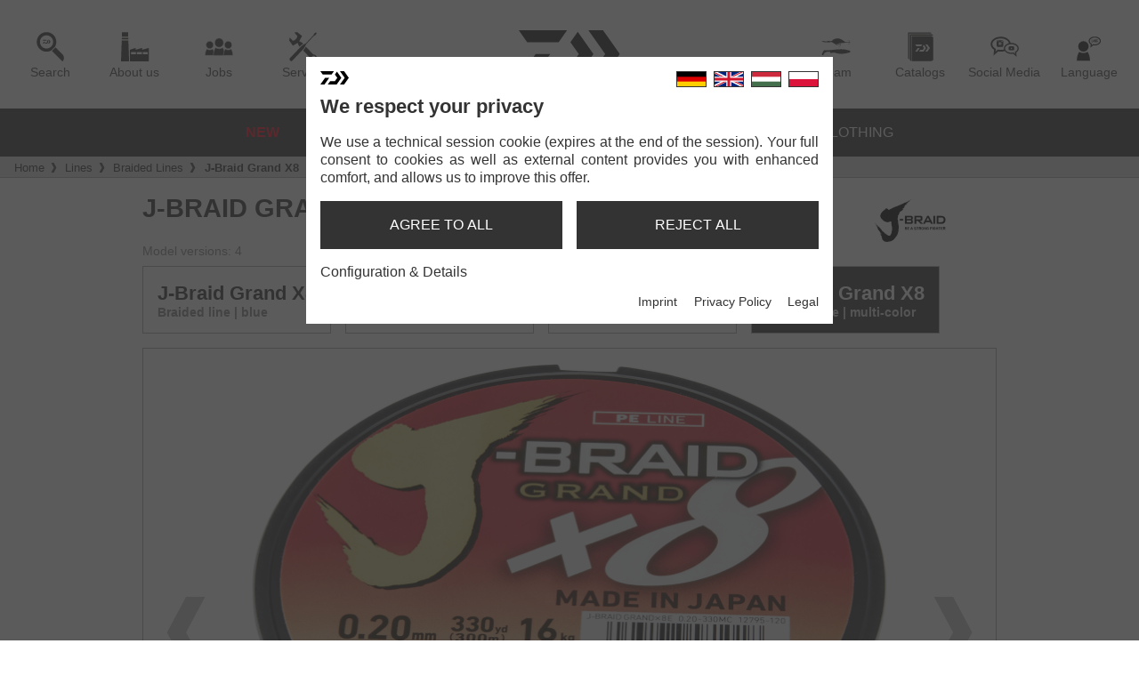

--- FILE ---
content_type: text/html; charset=UTF-8
request_url: https://en.daiwa.de/jbraid_grand_x8--8029m1.html
body_size: 10637
content:
<!doctype html>
<html lang="en" prefix="og: http://ogp.me/ns#">
<head>
<meta charset="utf-8">
<meta name="viewport" content="width=device-width, initial-scale=1.0">
<title>J-Braid Grand X8 &ndash; Lines / Braided Lines &ndash; DAIWA Germany | Fishing Tackle</title>
<link rel="shortcut icon" type="image/ico" href="favicon.ico" />
<link rel="icon" type="image/png" sizes="16x16" href="img/dvec_016.png" />
<link rel="icon" type="image/png" sizes="32x32" href="img/dvec_032.png" />
<link rel="image_src" href="img/dvec_256.png" />
<link rel="apple-touch-icon" href="img/dvec_180.png" />
<link rel="stylesheet" href="css/main.css?v=04-2622" />
<link rel="stylesheet" href="css/mce.css?v=04-2622" />
<script>
var oAccess = {
	bDisplay: 1,
	bGoogleanalytics: 0,
	bYoutube: 0,
	bOpenstreetmap: 0,
};
var sIframeContent = '';
var sIframeMissing = '';
</script>
<script src="js/common.js?v=04-2622"></script>
<meta property="og:title" content="J-Braid Grand X8 &ndash; Lines / Braided Lines" />
<meta property="og:type" content="product" />
<meta property="og:image" content="https://en.daiwa.de/public/495/6341/dcs-1920.png" />
<meta property="og:url" content="https://en.daiwa.de/jbraid_grand_x8--8029m1.html" />
<meta property="og:locale" content="en_EN" />
<meta name="description" content="The J-Braid Grand X8 is the advanced version of the world-famous J-Braid X8. To offer even more safety at fishing and at the&hellip;" />
<meta name="robots" content="index,follow" />
<meta name="google-site-verification" content="kRk5DogRb4iPPNMKUgOZjT6q1YX1NSnAungVWLtMwfc" />
<link type="text/plain" rel="author" href="https://www.daiwa.de/humans.txt" />
</head>
<body id="body" onload="javascript:showboxtitles(); adjusttopnav();">
<div id="ol_bg" class="hidden" onclick="javascript:olclose_check();"><div id="ol_close" onclick="javascript:olclose();" title="Close"><img src="img/icon_cross.svg" /></div><div id="ol_content" onmouseover="javascript:bOlMouseOver = true;" onmouseout="javascript:bOlMouseOver = false;"></div></div>
<div id="searchframe" class="searchframe"><div class="innersearch"><form action="search_result--26c1.html" method="get"><input type="text" placeholder="Search Keyword" name="s" id="searchinput" value="" required="required" minlength="2" maxlength="30" /></form><img src="img/icon_cross.svg" onclick="javascript:document.getElementById('searchframe').classList.remove('searchopen');" title="Close" /></div></div>
<div class="smallnav">
<div onclick="javascript:showmenu('articles');" class="pg"><img src="img/menu_left.svg" alt="Menu" title="Menu" /><span>Menu</span></div>
<a href="home--29c1.html" class="home"><img src="img/tm_logo.svg" alt="Home" title="Home" /></a>
<div onclick="javascript:showmenu('sitenav');" class="cn"><img src="img/menu_right.svg" alt="More" title="More" /><span>More</span></div>
</div><div id="smallnav_container"><div title="Close" onclick="javascript:showmenu('nope');" class="topbar"><img src="img/tm_logo.svg" /></div><div id="smallnav"></div></div>
<header id="header">
<nav class="main"><div id="fademein" class="row"><div>
<a href="javascript:opensearch();" rel="topentry"><img src="img/tm_suche.svg" />Search</a>
<span><a rel="topentry"><img src="img/tm_ueberuns.svg" />About us</a><ul>
<li><a href="daiwa_germany_gmbh--48c1.html" class="">Daiwa Germany GmbH</a></li>
<li><a href="daiwa_global--49c1.html" class="">Daiwa Global</a></li>
</ul>
</span>
<a href="jobs--17c1.html" rel="topentry"><img src="img/tm_jobs.svg" />Jobs</a>
<span><a rel="topentry"><img src="img/tm_service.svg" />Service</a><ul>
<li><a href="repair_service_spare_parts--7c1.html" class="">Repair Service & Spare Parts</a></li>
<li><a href="warranty_terms--113c1.html" class="">Warranty Terms</a></li>
<li><a href="reel_accompanying_document--114c1.html" class="">Reel Accompanying Document</a></li>
<li><a href="general_reel_maintenance_faqs--55c1.html" class="">General Reel Maintenance FAQ’s</a></li>
<li><a href="instruction_manuals--37c1.html" class="">Instruction Manuals</a></li>
</ul>
</span>
</div><div class="logo"><a href="home--29c1.html"><img src="img/tm_logo.svg" alt="Home" title="Home" /></a></div><div class="right">
<a href="team--63c1.html" rel="topentry"><img src="img/tm_livestyle.svg" />Team</a>
<a href="catalogs--5c1.html" rel="topentry"><img src="img/tm_catalog.svg" />Catalogs</a>
<span id="socialmedia"><a class="nohover" rel="topentry"><img src="img/tm_socialmedia.svg" />Social Media</a><ul>
<li><a href="https://de-de.facebook.com/DAIWAGermany/" target="_blank"><span class="img"><img src="img/social_media_fb_icon.svg" /></span>Facebook</a></li>
<li><a href="https://www.youtube.com/@DAIWAGermany" target="_blank"><span class="img"><img src="img/social_media_yt_icon.svg" /></span>YouTube</a></li>
<li><a href="https://www.instagram.com/daiwagermany/" target="_blank"><span class="img"><img src="img/social_media_insta_icon.svg" /></span>Instagram</a></li>
</ul></span>
<span id="changelang"><a class="nohover" rel="topentry"><img src="img/tm_language.svg" />Language</a><ul>
<li><a href="https://de.daiwa.de/jbraid_grand_x8--8029m2.html"><span class="img"><img src="img/lang_de.svg" /></span>DE</a></li>
<li><a href="https://en.daiwa.de/jbraid_grand_x8--8029m1.html" class="active"><span class="img"><img src="img/lang_en.svg" /></span>EN</a></li>
<li><a href="https://hu.daiwa.de/jbraid_grand_x8--8029m6.html"><span class="img"><img src="img/lang_hu.svg" /></span>HU</a></li>
<li><a href="https://pl.daiwa.de/jbraid_grand_x8--8029m7.html"><span class="img"><img src="img/lang_pl.svg" /></span>PL</a></li>
</ul></span>
</div></div></nav>
<script>
</script>
<nav id="maingroups" class="groups">
<span><a href="new--58c1.html" class="new">New</a><div class="l2"><ul class="l2">
<li><a href="new_reels--1~58c1.html">Reels</a></li>
<li><a href="new_rods--11~58c1.html">Rods</a></li>
<li><a href="new_lines--31~58c1.html">Lines</a></li>
<li><a href="new_terminal_tackle--37~58c1.html">Terminal Tackle</a></li>
<li><a href="new_accessories--65~58c1.html">Accessories</a></li>
<li><a href="new_clothing--99~58c1.html">Clothing</a></li>
</ul></div>
</span>
<span>
<a href="reels--1g1.html">Reels</a>
<div class="l2"><ul class="l2">
<li><a id="pgrpl2-1" href="fixed_spool_reels--2g1.html">Fixed Spool Reels</a>
<ul class="l3" onmouseover="javacsript:document.getElementById('pgrpl2-1').classList.add('highlight');" onmouseout="javacsript:document.getElementById('pgrpl2-1').classList.remove('highlight');">
<li><a href="spinning_reels--3g1.html">Spinning Reels</a></li>
<li><a href="match_feeder_reels--4g1.html">Match & Feeder Reels</a></li>
<li><a href="saltwater_spinning_reels--5g1.html">Saltwater Spinning Reels</a></li>
<li><a href="biten_run_reels--6g1.html">Bite'N Run Reels</a></li>
<li><a href="big_pit_reels--7g1.html">Big Pit Reels</a></li>
</ul>
</li>
<li><a id="pgrpl2-2" href="baitcasting_reels--8g1.html">Baitcasting Reels</a>
</li>
<li><a id="pgrpl2-3" href="multiplier_reels--9g1.html">Multiplier Reels</a>
</li>
</ul></div>
</span>
<span>
<a href="rods--11g1.html">Rods</a>
<div class="l2"><ul class="l2">
<li><a id="pgrpl2-4" href="predator_rods--12g1.html">Predator Rods</a>
<ul class="l3" onmouseover="javacsript:document.getElementById('pgrpl2-4').classList.add('highlight');" onmouseout="javacsript:document.getElementById('pgrpl2-4').classList.remove('highlight');">
<li><a href="spinning_rods--13g1.html">Spinning Rods</a></li>
<li><a href="ul_spinning_rods--14g1.html">UL Spinning Rods</a></li>
<li><a href="jig_spinning_rods--15g1.html">Jig spinning rods</a></li>
<li><a href="dropshot_rods--16g1.html">Dropshot Rods</a></li>
<li><a href="big_bait_rods--17g1.html">Big Bait Rods</a></li>
<li><a href="baitcasting_rods--18g1.html">Baitcasting Rods</a></li>
<li><a href="trout_area_rods--19g1.html">Trout Area Rods</a></li>
<li><a href="catfish_rods--20g1.html">Catfish Rods</a></li>
</ul>
</li>
<li><a id="pgrpl2-5" href="coarse_rods--21g1.html">Coarse Rods</a>
<ul class="l3" onmouseover="javacsript:document.getElementById('pgrpl2-5').classList.add('highlight');" onmouseout="javacsript:document.getElementById('pgrpl2-5').classList.remove('highlight');">
<li><a href="carp_rods--22g1.html">Carp Rods</a></li>
<li><a href="feeder_picker_rods--23g1.html">Feeder & Picker Rods</a></li>
<li><a href="match_float_rods--24g1.html">Match & Float Rods</a></li>
<li><a href="pole_rods--25g1.html">Pole Rods</a></li>
</ul>
</li>
<li><a id="pgrpl2-6" href="sea_rods--26g1.html">Sea Rods</a>
<ul class="l3" onmouseover="javacsript:document.getElementById('pgrpl2-6').classList.add('highlight');" onmouseout="javacsript:document.getElementById('pgrpl2-6').classList.remove('highlight');">
<li><a href="jigger_rods--27g1.html">Jigger Rods</a></li>
<li><a href="boat_rods--28g1.html">Boat Rods</a></li>
<li><a href="surf_rods--29g1.html">Surf Rods</a></li>
<li><a href="sea_trout_rods--136g1.html">Sea Trout Rods</a></li>
</ul>
</li>
<li><a id="pgrpl2-7" href="other_rods--30g1.html">Other Rods</a>
</li>
</ul></div>
</span>
<span class="active">
<a href="lines--31g1.html" class="active">Lines</a>
<div class="l2"><ul class="l2">
<li><a id="pgrpl2-8" href="braided_lines--32g1.html" class="active">Braided Lines</a>
</li>
<li><a id="pgrpl2-9" href="monofilament_lines--33g1.html">Monofilament Lines</a>
</li>
<li><a id="pgrpl2-10" href="leader_lines--34g1.html">Leader Lines</a>
<ul class="l3" onmouseover="javacsript:document.getElementById('pgrpl2-10').classList.add('highlight');" onmouseout="javacsript:document.getElementById('pgrpl2-10').classList.remove('highlight');">
<li><a href="monofilament_leaders--35g1.html">Monofilament Leaders</a></li>
<li><a href="fluorocarbon_leaders--36g1.html">Fluorocarbon Leaders</a></li>
</ul>
</li>
</ul></div>
</span>
<span>
<a href="terminal_tackle--37g1.html">Terminal Tackle</a>
<div class="l2"><ul class="l2">
<li><a id="pgrpl2-11" href="lures--49g1.html">Lures</a>
<ul class="l3" onmouseover="javacsript:document.getElementById('pgrpl2-11').classList.add('highlight');" onmouseout="javacsript:document.getElementById('pgrpl2-11').classList.remove('highlight');">
<li><a href="hard_lures--50g1.html">Hard Lures</a></li>
<li><a href="soft_lures--51g1.html">Soft Lures</a></li>
<li><a href="hybrid_lures--52g1.html">Hybrid Lures</a></li>
<li><a href="metal_and_special_lures--53g1.html">Metal- and Special Lures</a></li>
<li><a href="spoons--54g1.html">Spoons</a></li>
<li><a href="mepps--137g1.html">Mepps</a></li>
</ul>
</li>
<li><a id="pgrpl2-12" href="rigs_components--38g1.html">Rigs & Components</a>
<ul class="l3" onmouseover="javacsript:document.getElementById('pgrpl2-12').classList.add('highlight');" onmouseout="javacsript:document.getElementById('pgrpl2-12').classList.remove('highlight');">
<li><a href="predator_rigs_components--39g1.html">Predator Rigs & Components</a></li>
<li><a href="sea_fishing_rigs--40g1.html">Sea Fishing Rigs</a></li>
<li><a href="rig_components--41g1.html">Rig Components</a></li>
</ul>
</li>
<li><a id="pgrpl2-13" href="hooks_swivels_leads--42g1.html">Hooks / Swivels / Leads</a>
<ul class="l3" onmouseover="javacsript:document.getElementById('pgrpl2-13').classList.add('highlight');" onmouseout="javacsript:document.getElementById('pgrpl2-13').classList.remove('highlight');">
<li><a href="lure_hooks--43g1.html">Lure Hooks</a></li>
<li><a href="snelled_hooks--44g1.html">Snelled Hooks</a></li>
<li><a href="jigheads--45g1.html">Jigheads</a></li>
<li><a href="swivels_line_connectors--46g1.html">Swivels / Line Connectors</a></li>
<li><a href="leads--47g1.html">Leads</a></li>
<li><a href="cage_feeders--48g1.html">Cage Feeders</a></li>
</ul>
</li>
<li><a id="pgrpl2-14" href="tools--58g1.html">Tools</a>
<ul class="l3" onmouseover="javacsript:document.getElementById('pgrpl2-14').classList.add('highlight');" onmouseout="javacsript:document.getElementById('pgrpl2-14').classList.remove('highlight');">
<li><a href="pliers_disgorgers--59g1.html">Pliers & Disgorgers</a></li>
<li><a href="scales_measuring_tapes--60g1.html">Scales & Measuring Tapes</a></li>
<li><a href="knives_scissors--61g1.html">Knives & Scissors</a></li>
<li><a href="boilie_bait_tools--62g1.html">Boilie & Bait Tools</a></li>
<li><a href="hook_tiers_line_connectors--63g1.html">Hook Tiers & Line Connectors</a></li>
<li><a href="other_fishing_tools--64g1.html">Other Fishing Tools</a></li>
</ul>
</li>
<li><a id="pgrpl2-15" href="baits--55g1.html">Baits</a>
<ul class="l3" onmouseover="javacsript:document.getElementById('pgrpl2-15').classList.add('highlight');" onmouseout="javacsript:document.getElementById('pgrpl2-15').classList.remove('highlight');">
<li><a href="boilies_pellets--56g1.html">Boilies & Pellets</a></li>
<li><a href="groundbaits--57g1.html">Groundbaits</a></li>
</ul>
</li>
</ul></div>
</span>
<span>
<a href="accessories--65g1.html">Accessories</a>
<div class="l2"><ul class="l2">
<li><a id="pgrpl2-16" href="bags--66g1.html">Bags</a>
<ul class="l3" onmouseover="javacsript:document.getElementById('pgrpl2-16').classList.add('highlight');" onmouseout="javacsript:document.getElementById('pgrpl2-16').classList.remove('highlight');">
<li><a href="carryalls_shoulder_bags--67g1.html">CarryAlls & Shoulder Bags</a></li>
<li><a href="lure_bags--68g1.html">Lure Bags</a></li>
<li><a href="carp_bags--69g1.html">Carp Bags</a></li>
<li><a href="feeder_bags--70g1.html">Feeder Bags</a></li>
<li><a href="rod_bags_holdalls--71g1.html">Rod Bags & Holdalls</a></li>
<li><a href="rod_sleeves_covers--72g1.html">Rod Sleeves & Covers</a></li>
<li><a href="backpacks--73g1.html">Backpacks</a></li>
<li><a href="accessory_bags--74g1.html">Accessory Bags</a></li>
<li><a href="reel_bags--75g1.html">Reel Bags</a></li>
<li><a href="cooler_bags--76g1.html">Cooler Bags</a></li>
<li><a href="net_bags--77g1.html">Net Bags</a></li>
<li><a href="buckets_foldable_buckets--78g1.html">Buckets / Foldable Buckets</a></li>
<li><a href="other_bags--79g1.html">Other Bags</a></li>
</ul>
</li>
<li><a id="pgrpl2-17" href="tackle_accessory_boxes--80g1.html">Tackle & Accessory Boxes</a>
</li>
<li><a id="pgrpl2-18" href="chairs_bedchairs--81g1.html">Chairs & Bedchairs</a>
</li>
<li><a id="pgrpl2-19" href="umbrellas_brolleys_tents--82g1.html">Umbrellas, Brolleys & Tents</a>
</li>
<li><a id="pgrpl2-20" href="rod_holders_rod_rests--83g1.html">Rod Holders & Rod Rests</a>
<ul class="l3" onmouseover="javacsript:document.getElementById('pgrpl2-20').classList.add('highlight');" onmouseout="javacsript:document.getElementById('pgrpl2-20').classList.remove('highlight');">
<li><a href="rod_pods--84g1.html">Rod Pods</a></li>
<li><a href="banksticks--127g1.html">Banksticks</a></li>
<li><a href="rod_rests--85g1.html">Rod Rests</a></li>
</ul>
</li>
<li><a id="pgrpl2-21" href="nets_landing_tools--86g1.html">Nets & Landing Tools</a>
<ul class="l3" onmouseover="javacsript:document.getElementById('pgrpl2-21').classList.add('highlight');" onmouseout="javacsript:document.getElementById('pgrpl2-21').classList.remove('highlight');">
<li><a href="carp_landing_nets--88g1.html">Carp Landing Nets</a></li>
<li><a href="boat_landing_nets--89g1.html">Boat Landing Nets</a></li>
<li><a href="predator_landing_nets--129g1.html">Predator Landing Nets</a></li>
<li><a href="feeder_landing_nets--130g1.html">Feeder Landing Nets</a></li>
<li><a href="trout_landing_nets_wading_nets--90g1.html">Trout Landing Nets / Wading Nets</a></li>
<li><a href="landing_net_heads--91g1.html">Landing Net Heads</a></li>
<li><a href="landing_net_handles--92g1.html">Landing Net Handles</a></li>
<li><a href="keep_nets--94g1.html">Keep Nets</a></li>
</ul>
</li>
<li><a id="pgrpl2-22" href="unhooking_mats_weigh_slings--95g1.html">Unhooking Mats & Weigh Slings</a>
<ul class="l3" onmouseover="javacsript:document.getElementById('pgrpl2-22').classList.add('highlight');" onmouseout="javacsript:document.getElementById('pgrpl2-22').classList.remove('highlight');">
<li><a href="unhooking_mats--96g1.html">Unhooking Mats</a></li>
</ul>
</li>
<li><a id="pgrpl2-23" href="other_equipment--98g1.html">Other Equipment</a>
</li>
</ul></div>
</span>
<span>
<a href="clothing--99g1.html">Clothing</a>
<div class="l2"><ul class="l2">
<li><a id="pgrpl2-24" href="winter_wear_warmup_wear--100g1.html">Winter Wear & Warm-Up Wear</a>
</li>
<li><a id="pgrpl2-25" href="rain_allweather_wear--101g1.html">Rain & All-Weather Wear</a>
</li>
<li><a id="pgrpl2-26" href="street_casual_wear--103g1.html">Street & Casual Wear</a>
<ul class="l3" onmouseover="javacsript:document.getElementById('pgrpl2-26').classList.add('highlight');" onmouseout="javacsript:document.getElementById('pgrpl2-26').classList.remove('highlight');">
<li><a href="trousers--104g1.html">Trousers</a></li>
<li><a href="sweaters_hoodies--105g1.html">Sweaters & Hoodies</a></li>
<li><a href="tshirts--106g1.html">T-Shirts</a></li>
</ul>
</li>
<li><a id="pgrpl2-27" href="caps--109g1.html">Caps</a>
</li>
<li><a id="pgrpl2-28" href="neckgaiters--110g1.html">Neckgaiters</a>
</li>
<li><a id="pgrpl2-29" href="wading_clothes--111g1.html">Wading Clothes</a>
</li>
<li><a id="pgrpl2-30" href="shoes_boots--112g1.html">Shoes & Boots</a>
</li>
</ul></div>
</span>
</nav>
<nav class="breadcrumb"><div>
<a href="home--29c1.html">Home</a>
<a href="lines--31g1.html" class="notfirst">Lines</a>
<a href="braided_lines--32g1.html" class="notfirst">Braided Lines</a>
<a href="jbraid_grand_x8--8029m1.html" class="notfirst active">J-Braid Grand X8</a>
</div></nav>
</header>
<main><div id="biggallery" class="hidden"><div class="biggallery"><img id="gallerybigtarget" src="img/blankbg_articles.png" class="gallerybigtarget" /><div id="prenext" class="prenext"><span title="previous image" onclick="javascript:gal_big_prenext('pre');" class="previous"></span><span title="next image" onclick="javascript:gal_big_prenext('next');" class="next"></span></div></div><div id="activeimage" class="hidden"></div><div id="gallery_infobar"></div><div class="gallery_infobar">Pictures may differ from the original.</div></div>
<section id="viewmods7226" class="modell">
<a href="jbraid--74c1.html"><img src="public/127/8029/jbraid_logo_sw_2.svg" title="J-Braid" class="serienicon" /></a><h1>J-Braid Grand X8</h1><div class="clear"></div>
<div class="mglist">
<p>Model versions: 4</p>
<div id="selmod8030" class="mglistitem">
<a href="jbraid_grand_x8--8030m1.html">J-Braid Grand X8<span>Braided line | blue</span></a>
</div>
<div id="selmod8031" class="mglistitem">
<a href="jbraid_grand_x8--8031m1.html">J-Braid Grand X8<span>Braided line | chartreuse</span></a>
</div>
<div id="selmod8028" class="mglistitem">
<a href="jbraid_grand_x8--8028m1.html">J-Braid Grand X8<span>Braided line | light grey</span></a>
</div>
<div id="selmod8029" class="mglistitem active">
<a href="jbraid_grand_x8--8029m1.html">J-Braid Grand X8<span>Braided line | multi-color</span></a>
</div>
</div>
<div id="galerycontainer"></div>
<div id="modelltext7226" class="modelltext"><span id="modelltext7226button" class="toggletext"><span onclick="javascript:togglemodelltext('7226');">show text complete</span></span><div class="text"><p>The J-Braid Grand X8 is the advanced version of the world-famous J-Braid X8. To offer even more safety at fishing and at the fight with the fish, the Grand X8 has been optimized regarding important details. The J-Braid Grand X8 fully convinces both at fishing in fresh water for perch, zander or pike and at sea fishing for cod, halibut & co.</p>
<p>Compared to the established J-Braid X8 the Grand X8 features a somewhat tighter braid, which results in higher abrasion resistance as well as improved knot strength. By a special manufacturing process, where the J-Braid Grand X8 is stretched, the abrasion resistance and linear strength are furtherly increased. The J-Braid Grand X8 is very supple and somewhat more silent. Since this line is slightly stiffer than the J-Braid X8, it is especially well applicable at windy and difficult casting conditions.</p><p>Available colors: light grey, chartreuse, multi-color and blue</p></div>
</div><script>viewmodelltext('7226');</script>
</section><div class="clear"></div>
<hr />&nbsp;
<section id="viewmods8029" class="modell active modellview">
<h1>J-Braid Grand X8<span>Braided line | multi-color</span></h1><div class="clear"></div>
<div class="techicon"><img src="public/672/5297/made_in_japan_logo_rgb.svg" title="Made in Japan" /></div>
<script>
const galery8029 = [];
const galeryinfo8029 = [];
galery8029[0] = 'public/495/6341/dcs-1920.png';
galeryinfo8029[0] = 'Article No. 12795-120';
galery8029[1] = 'public/414/6342/dcs-1920.png';
galeryinfo8029[1] = 'J-Braid Grand X8 <span>| Braided line | multi-color</span>';
</script>
<div class="hidden"><img src="public/495/6341/dcs-960.png" alt="Article No. 12795-120" title="Article No. 12795-120" /><img src="public/495/6341/dcs-1920.png" alt="Article No. 12795-120" title="Article No. 12795-120" /><img src="public/414/6342/dcs-960.png" alt="J-Braid Grand X8 <span>| Braided line | multi-color</span>" title="J-Braid Grand X8 <span>| Braided line | multi-color</span>" /><img src="public/414/6342/dcs-1920.png" alt="J-Braid Grand X8 <span>| Braided line | multi-color</span>" title="J-Braid Grand X8 <span>| Braided line | multi-color</span>" /></div>
<div id="viewgalery8029" class="hidden">
<div id="galery8029" class="galery">
<div id="bigger8029" imageindex="0" class="bigger" style="background-image:url('public/495/6341/dcs-960.png');"><img src="img/blankbg_articles.png" onclick="javascript:gal_big('8029');" class="sizer" /><img src="img/gallery_previous.svg" title="previous image" onclick="javascript:gal_bigger_prenext('8029', 'previous');" class="arrow previous" /><img src="img/gallery_next.svg" title="next image" onclick="javascript:gal_bigger_prenext('8029', 'next');" class="arrow next" /></div>
<span id="biggertxt8029" class="title">1/2: Article No. 12795-120</span>
<span>Pictures may differ from the original.</span>
<div id="slider8029" class="slider">
<img src="img/blankbg_articles.png" id="galmedimg8029-0" onmouseover="javascript:gal_bigger(this, '8029', '0');" onclick="javascript:gal_bigger(this, '8029', '0');" title="Article No. 12795-120" class="active" style="background-image:url('public/495/6341/dcs-960.png');" />
<img src="img/blankbg_articles.png" id="galmedimg8029-1" onmouseover="javascript:gal_bigger(this, '8029', '1');" onclick="javascript:gal_bigger(this, '8029', '1');" title="J-Braid Grand X8 | Braided line | multi-color" style="background-image:url('public/414/6342/dcs-960.png');" />
</div>
</div>
</div>
<script>document.getElementById('galerycontainer').innerHTML = document.getElementById('viewgalery8029').innerHTML;</script>
<br />
<div class="bullets"><ul>
<li>Izanas® PE fiber</li>
<li>8-Braid, round-braided</li>
<li>Color change every 10m with meter marking</li>
<li>Very high knot strength</li>
<li>Very high abrasion resistance</li>
<li>No stretch</li>
<li>Made in Japan</li>
</ul></div>
<div class="scrollx"><table class="articles">
<tr>
<th class="noleftborder center firstline nobottomborder">Article No.</th>
<th class="center firstline nobottomborder">Color</th>
<th class="center firstline nobottomborder">Capacity</th>
<th class="center firstline nobottomborder">Ø</th>
<th class="center firstline nobottomborder" colspan="2">Strength</th>
</tr>
<tr>
<th class="noleftborder"></th>
<th></th>
<th class="center">m</th>
<th class="center">mm</th>
<th class="center">kg</th>
<th class="lightleftborder  center">lb</th>
</tr>
<tr article="106838">
<td class="noleftborder">12795-006</td>
<td class="center">multi-color</td>
<td class="center">150</td>
<td class="center">0.06</td>
<td class="center">5.00</td>
<td class="center lightleftborder">11.0</td>
</tr>
<tr article="106839">
<td class="noleftborder">12795-010</td>
<td class="center">multi-color</td>
<td class="center">150</td>
<td class="center">0.10</td>
<td class="center">7.00</td>
<td class="center lightleftborder">15.0</td>
</tr>
<tr article="106840">
<td class="noleftborder">12795-013</td>
<td class="center">multi-color</td>
<td class="center">150</td>
<td class="center">0.13</td>
<td class="center">8.50</td>
<td class="center lightleftborder">19.0</td>
</tr>
<tr article="106841">
<td class="noleftborder">12795-016</td>
<td class="center">multi-color</td>
<td class="center">150</td>
<td class="center">0.16</td>
<td class="center">10.00</td>
<td class="center lightleftborder">22.0</td>
</tr>
<tr article="106842">
<td class="noleftborder">12795-018</td>
<td class="center">multi-color</td>
<td class="center">150</td>
<td class="center">0.18</td>
<td class="center">12.50</td>
<td class="center lightleftborder">28.0</td>
</tr>
<tr article="106843">
<td class="noleftborder">12795-020</td>
<td class="center">multi-color</td>
<td class="center">150</td>
<td class="center">0.20</td>
<td class="center">16.00</td>
<td class="center lightleftborder">35.0</td>
</tr>
<tr article="106844">
<td class="noleftborder">12795-022</td>
<td class="center">multi-color</td>
<td class="center">150</td>
<td class="center">0.22</td>
<td class="center">19.50</td>
<td class="center lightleftborder">43.0</td>
</tr>
</table></div><div class="scrollx"><table class="articles">
<tr>
<th class="noleftborder center firstline nobottomborder">Article No.</th>
<th class="center firstline nobottomborder">Color</th>
<th class="center firstline nobottomborder">Capacity</th>
<th class="center firstline nobottomborder">Ø</th>
<th class="center firstline nobottomborder" colspan="2">Strength</th>
</tr>
<tr>
<th class="noleftborder"></th>
<th></th>
<th class="center">m</th>
<th class="center">mm</th>
<th class="center">kg</th>
<th class="lightleftborder  center">lb</th>
</tr>
<tr article="120790">
<td class="noleftborder">12795-106</td>
<td class="center">multi-color</td>
<td class="center">300</td>
<td class="center">0.06</td>
<td class="center">5.00</td>
<td class="center lightleftborder">11.0</td>
</tr>
<tr article="120792">
<td class="noleftborder">12795-110</td>
<td class="center">multi-color</td>
<td class="center">300</td>
<td class="center">0.10</td>
<td class="center">7.00</td>
<td class="center lightleftborder">15.0</td>
</tr>
<tr article="120793">
<td class="noleftborder">12795-113</td>
<td class="center">multi-color</td>
<td class="center">300</td>
<td class="center">0.13</td>
<td class="center">8.50</td>
<td class="center lightleftborder">19.0</td>
</tr>
<tr article="120794">
<td class="noleftborder">12795-116</td>
<td class="center">multi-color</td>
<td class="center">300</td>
<td class="center">0.16</td>
<td class="center">10.00</td>
<td class="center lightleftborder">22.0</td>
</tr>
<tr article="120795">
<td class="noleftborder">12795-118</td>
<td class="center">multi-color</td>
<td class="center">300</td>
<td class="center">0.18</td>
<td class="center">12.50</td>
<td class="center lightleftborder">28.0</td>
</tr>
<tr article="120796">
<td class="noleftborder">12795-120<img src="img/icon_photo.svg" onclick="javascript:gal_basic('120796', 0);" class="photo" /></td>
<td class="center">multi-color</td>
<td class="center">300</td>
<td class="center">0.20</td>
<td class="center">16.00</td>
<td class="center lightleftborder">35.0</td>
</tr>
<tr article="120797">
<td class="noleftborder">12795-122</td>
<td class="center">multi-color</td>
<td class="center">300</td>
<td class="center">0.22</td>
<td class="center">19.50</td>
<td class="center lightleftborder">43.0</td>
</tr>
<tr article="120798">
<td class="noleftborder">12795-124</td>
<td class="center">multi-color</td>
<td class="center">300</td>
<td class="center">0.24</td>
<td class="center">22.00</td>
<td class="center lightleftborder">49.0</td>
</tr>
<tr article="120799">
<td class="noleftborder">12795-128</td>
<td class="center">multi-color</td>
<td class="center">300</td>
<td class="center">0.26</td>
<td class="center">26.50</td>
<td class="center lightleftborder">58.0</td>
</tr>
</table></div><div class="scrollx"><table class="articles">
<tr>
<th class="noleftborder center firstline nobottomborder">Article No.</th>
<th class="center firstline nobottomborder">Color</th>
<th class="center firstline nobottomborder">Capacity</th>
<th class="center firstline nobottomborder">Ø</th>
<th class="center firstline nobottomborder" colspan="2">Strength</th>
</tr>
<tr>
<th class="noleftborder"></th>
<th></th>
<th class="center">m</th>
<th class="center">mm</th>
<th class="center">kg</th>
<th class="lightleftborder  center">lb</th>
</tr>
<tr article="106846">
<td class="noleftborder">12795-210</td>
<td class="center">multi-color</td>
<td class="center">1500</td>
<td class="center">0.10</td>
<td class="center">7.00</td>
<td class="center lightleftborder">15.0</td>
</tr>
<tr article="106847">
<td class="noleftborder">12795-213</td>
<td class="center">multi-color</td>
<td class="center">1500</td>
<td class="center">0.13</td>
<td class="center">8.50</td>
<td class="center lightleftborder">19.0</td>
</tr>
<tr article="106848">
<td class="noleftborder">12795-216</td>
<td class="center">multi-color</td>
<td class="center">1500</td>
<td class="center">0.16</td>
<td class="center">10.00</td>
<td class="center lightleftborder">22.0</td>
</tr>
<tr article="106849">
<td class="noleftborder">12795-218</td>
<td class="center">multi-color</td>
<td class="center">1500</td>
<td class="center">0.18</td>
<td class="center">12.50</td>
<td class="center lightleftborder">28.0</td>
</tr>
<tr article="106850">
<td class="noleftborder">12795-220</td>
<td class="center">multi-color</td>
<td class="center">1500</td>
<td class="center">0.20</td>
<td class="center">16.00</td>
<td class="center lightleftborder">35.0</td>
</tr>
<tr article="106851">
<td class="noleftborder">12795-222</td>
<td class="center">multi-color</td>
<td class="center">1500</td>
<td class="center">0.22</td>
<td class="center">19.50</td>
<td class="center lightleftborder">43.0</td>
</tr>
<tr article="106852">
<td class="noleftborder">12795-224</td>
<td class="center">multi-color</td>
<td class="center">1500</td>
<td class="center">0.24</td>
<td class="center">22.00</td>
<td class="center lightleftborder">49.0</td>
</tr>
<tr article="106853">
<td class="noleftborder">12795-228</td>
<td class="center">multi-color</td>
<td class="center">1500</td>
<td class="center">0.28</td>
<td class="center">26.50</td>
<td class="center lightleftborder">58.0</td>
</tr>
</table></div><div class="scrollx"><table class="articles">
<tr>
<th class="noleftborder center firstline nobottomborder">Article No.</th>
<th class="center firstline nobottomborder">Color</th>
<th class="center firstline nobottomborder">Capacity</th>
<th class="center firstline nobottomborder">Ø</th>
<th class="center firstline nobottomborder" colspan="2">Strength</th>
</tr>
<tr>
<th class="noleftborder"></th>
<th></th>
<th class="center">m</th>
<th class="center">mm</th>
<th class="center">kg</th>
<th class="lightleftborder  center">lb</th>
</tr>
<tr article="120763">
<td class="noleftborder">12795-313</td>
<td class="center">multi-color</td>
<td class="center">3000</td>
<td class="center">0.13</td>
<td class="center">8.50</td>
<td class="center lightleftborder">19.0</td>
</tr>
<tr article="120764">
<td class="noleftborder">12795-316</td>
<td class="center">multi-color</td>
<td class="center">3000</td>
<td class="center">0.16</td>
<td class="center">10.00</td>
<td class="center lightleftborder">22.0</td>
</tr>
<tr article="120765">
<td class="noleftborder">12795-318</td>
<td class="center">multi-color</td>
<td class="center">3000</td>
<td class="center">0.18</td>
<td class="center">12.50</td>
<td class="center lightleftborder">28.0</td>
</tr>
<tr article="120766">
<td class="noleftborder">12795-320</td>
<td class="center">multi-color</td>
<td class="center">3000</td>
<td class="center">0.20</td>
<td class="center">16.00</td>
<td class="center lightleftborder">35.0</td>
</tr>
<tr article="120767">
<td class="noleftborder">12795-322</td>
<td class="center">multi-color</td>
<td class="center">3000</td>
<td class="center">0.22</td>
<td class="center">19.50</td>
<td class="center lightleftborder">43.0</td>
</tr>
<tr article="120768">
<td class="noleftborder">12795-324</td>
<td class="center">multi-color</td>
<td class="center">3000</td>
<td class="center">0.24</td>
<td class="center">22.00</td>
<td class="center lightleftborder">49.0</td>
</tr>
<tr article="120769">
<td class="noleftborder">12795-328</td>
<td class="center">multi-color</td>
<td class="center">3000</td>
<td class="center">0.28</td>
<td class="center">26.50</td>
<td class="center lightleftborder">58.0</td>
</tr>
<tr article="120770">
<td class="noleftborder">12795-335</td>
<td class="center">multi-color</td>
<td class="center">3000</td>
<td class="center">0.35</td>
<td class="center">36.00</td>
<td class="center lightleftborder">79.0</td>
</tr>
</table></div><script>
const galery_image120796 = [];
const galery_info120796 = [];
galery_image120796[0] = 'public/495/6341/dcs-1920.png';
galery_info120796[0] = 'Article No. 12795-120';
</script>
</section><div class="clear"></div>
</main>
<footer><div class="block">
<div class="footerlogo">
<span><img src="img/blankbg_square.png" /></span>
<span class="second"><img src="img/blankbg_square.png" onclick="javacsript:olview('beearthfriendly');" class="onclick" /></span>
</div>
</div><div id="footernav" class="block centerblock footermenu">
<span class="main">About us</span><div class="sublinks">
<a href="daiwa_germany_gmbh--48c1.html">Daiwa Germany GmbH</a><a href="daiwa_global--49c1.html">Daiwa Global</a></div>
<a href="jobs--17c1.html" class="main">Jobs</a><span class="main">Service</span><div class="sublinks">
<a href="repair_service_spare_parts--7c1.html">Repair Service & Spare Parts</a><a href="warranty_terms--113c1.html">Warranty Terms</a><a href="reel_accompanying_document--114c1.html">Reel Accompanying Document</a><a href="general_reel_maintenance_faqs--55c1.html">General Reel Maintenance FAQ’s</a><a href="instruction_manuals--37c1.html">Instruction Manuals</a></div>
<a href="team--63c1.html" class="main">Team</a><a href="catalogs--5c1.html" class="main">Catalogs</a></div><div class="block">
<div class="social">
<a href="https://de-de.facebook.com/DAIWAGermany/" title="Facebook" target="_blank"><img src="img/social_media_fb_icon.svg" /></a>
<a href="https://www.youtube.com/@DAIWAGermany" title="YouTube" target="_blank"><img src="img/social_media_yt_icon.svg" /></a>
<a href="https://www.instagram.com/daiwagermany/" title="Instagram" target="_blank"><img src="img/social_media_insta_icon.svg" /></a>
</div>
<div class="footermenu">
<a href="contact--9c1.html">Contact</a><a href="imprint--2c1.html">Imprint</a><a href="https://www.daiwa.com/global/group_de-en"  target="_blank">Privacy Policy</a><a href="legal--60c1.html">Legal</a></div><div class="copy">Copyright 2006 &ndash; 2026<br />Daiwa Germany GmbH<br />Georg-Brauchle-Ring 23-25, 80992 M&uuml;nchen</div>
</div></footer>
<div id="cookiebannerbg"></div><div id="cookiecontainer">
<div class="cookiebanner">
<a href="https://pl.daiwa.de/jbraid_grand_x8--8029m7.html" class="lang"><img src="img/lang_pl.svg" alt="PL" title="PL" /></a>
<a href="https://hu.daiwa.de/jbraid_grand_x8--8029m6.html" class="lang"><img src="img/lang_hu.svg" alt="HU" title="HU" /></a>
<a href="https://en.daiwa.de/jbraid_grand_x8--8029m1.html" class="lang"><img src="img/lang_en.svg" alt="EN" title="EN" /></a>
<a href="https://de.daiwa.de/jbraid_grand_x8--8029m2.html" class="lang"><img src="img/lang_de.svg" alt="DE" title="DE" /></a>
<h2>We respect your privacy</h2>
<p>We use a technical session cookie (expires at the end of the session). Your full consent to cookies as well as external content provides you with enhanced comfort, and allows us to improve this offer.</p>
<button onclick="javascript:cookiebanner('all', true);" class="button1">agree to all</button>
<button onclick="javascript:cookiebanner('none', true);" class="button2">reject all</button>
<div class="clear"></div>
<div onclick="javascript:togglehiddenclass('cookiedetails');" class="details">Configuration & Details</div>
<div id="cookiedetails" class="hidden"><table>
<tr>
<td><input type="checkbox" name="googleanalytics" id="checkboxgoogleanalytics" value="1" /></td>
<td class="descr"><label for="checkboxgoogleanalytics"><strong>Google Analytics</strong><br />A tool for tracking, provided by Google. This allows us to gain insight into our user base, and thus better target our products and business decisions. If you enable this, Google will know your every move on this website.</label></td>
</tr>
<tr>
<td><input type="checkbox" name="youtube" id="checkboxyoutube" value="1" /></td>
<td class="descr"><label for="checkboxyoutube"><strong>YouTube</strong><br />This website embeds videos of the platform "YouTube"; If embedded videos are played, YouTube receives knowledge of your visit to our website, and could technically track unauthorized. With this switch, you basically give us permission to directly request content from YouTube.</label></td>
</tr>
<tr>
<td><input type="checkbox" name="openstreetmap" id="checkboxopenstreetmap" value="1" /></td>
<td class="descr"><label for="checkboxopenstreetmap"><strong>OpenStreetMap</strong><br />We're using the OpenStreetMap project to make maps available. But as those maps are hosted on their servers they get knowledge of your visit here by displaying such maps on our website. With this you give us the permission to show you those maps.</label></td>
</tr>
<tr>
<td><input type="checkbox" name="mandatory" value="1" checked="checked" disabled="disabled" /></td>
<td class="descr"><strong>Technically necessary Session-Cookie</strong><br />This is used, for example, to save your cookie settings in the event of rejection (otherwise we would no longer know about your rejection the next time you click on the mouse...); in the case of models in several product groups, the backlink to the desired product group is realised via this, as is the fact that you were last on page 3 of 5, for example. It is also used to distinguish users who are logged into the system from regular users. A session cookie only has a short lifespan and expires automatically at the end of your session at the latest.</td>
</tr>
</table>
<button onclick="javascript:cookiebanner('checkboxgoogleanalytics|checkboxyoutube|checkboxopenstreetmap', true);">save my selection</button>
</div>
<div class="viewlegal">
<span onclick="javascrript:olview('viewlegal_2');">Imprint</span>
<a href="https://www.daiwa.com/global/group_de-en" target="_blank">Privacy Policy</a>
<span onclick="javascrript:olview('viewlegal_60');">Legal</span>
</div>
<div id="viewlegal_2" class="hidden"><h1>IMPRINT</h1>
<p><strong>Operator of the website:</strong></p>
<p>Daiwa Germany GmbH</p>
<p>Georg-Brauchle-Ring 23-25<br />80992 Munich<br />Germany</p>
<p>Telephone: +49 (0)89 309065-0</p>
<p>E-Mail: info@daiwa.de</p>
<p> </p>
<p>Company legal form: Gesellschaft mit beschränkter Haftung</p>
<p>Company representative: Shutaro Seki (Executive director)</p>
<p>Registration court: District Court Munich<br />Trade register / registration number: HRB 47 987 Munich</p>
<p>VAT identification no. according to §27a UStG (German Value Added Tax Act): DE128219782<br />Tax identification no.: 9117012400333</p>
<p>Responsible chamber: Chamber of industry and commerce for Munich and Upper Bavaria</p>
<h3>Content, conception, administration:</h3>
<p>Daniel Mikulic<br />Georg-Brauchle-Ring 23-25<br />80992 Munich<br />Germany</p>
<h3>Person responsible as per section §55 II RstV:</h3>
<p>Tobias Hilfer<br />Georg-Brauchle-Ring 23-25<br />80992 Munich<br />Germany</p>
<p>Information in accordance with §5 TMG (German Telemedia Act)</p></div><div id="viewlegal_60" class="hidden"><p><strong>Liability</strong><br />We must subject alterations of the printed images and content among the website, the consumer’s catalogue and / or the dealer’s catalog or other data files because of technical reasons.</p>
<p>Kindly observe that Daiwa-Comroran is not responsible for the content or guidelines of data protection of other websites to which daiwa.de, cormoran.de, daiwa-cormoran.de and daiwa-prorex are referring. Despite careful examination, we assume no liability for the content of external links. The operator is exclusively liable for the content of linked sites.</p>
<p><strong>Copyright</strong><br />Every item of our both product lines (Daiwa & Cormoran) is subject to the copyright of Daiwa Germany GmbH / Globeride Inc. Daiwa allows the transfer of texts and pictures to the database which is only for private use after written consent. The transfer and the use of the data for all other purposes, especially commercial, are prohibited without written consent of Daiwa Germany.<br /> <br /><strong>Regarding idea proposals from customers<br /></strong>The Daiwa Germany GmbH / Globeride Inc. (hereinafter, “the Company”) is always conducting unique research and development. We amass ideas and technical knowledge based on these activities. We refrain from accepting idea proposals from customers. This is in order to avoid restrictions on the Company’s research and development activities by accepting such proposals, as well as to prevent future misunderstandings and problems that may arise between customers and the Company.</p>
<p>If a customer makes a proposal regardless of the above policy, we will handle the situation in the following manner:</p>
<ol>
<li>The Company will not consider or evaluate the proposal whatsoever.</li>
<li>The Company will not bear any responsibility for confidentiality of the proposal.</li>
<li>A customer who makes a proposal shall be deemed to have waived all of his/her rights to the proposal contents.</li>
<li>Even if the Company’s products and services are the same as, or similar to the proposal contents, the Company will not bear any responsibility therefor including the payment of compensation.</li>
<li>The Company will not bear any responsibility for returning materials or attachments pertaining to the proposal.</li>
</ol>
<p><strong>Uploading of data</strong><br />You can transmit data, texts and pictures to Daiwa-Comroran in combination with the participation in activities or supply of articles and/or information for the publication on the Daiwa-Comroran website. You confirm with the use of these services that you are the author of these contents and that you own the property of the rights of the use of the data, texts and pictures. At the same time you allow Daiwa-Comroran the free publication of these contents within the scope of the website of Daiwa-Comroran. Daiwa-Comroran is entitled to remove the information from the website with immediate effect by suspicion of misuse of the offered upload services.</p>
<p><strong>Right of withdrawal</strong><br />The right of withdrawal does not consist with contracts which are concluded with companies or freelancers in the context with their occupational activity or with goods which are made due to consumer’s specification. Since we only sell to retailers (trade) the right of withdrawal is not brought to bear. Additional our general terms and conditions are valid.<br /><br /></p>
<p>Date Updated: 13.10.2023</p>
<p>Daiwa Germany GmbH / Globeride Inc.</p></div></div></div>
<div id="no_youtube" class="hidden"><div class="missingcookie">
<h3>Something's missing here…</h3>
<p>We would like to show you external content here, but unfortunately we lack your consent.</p>
<button onclick="javascript:cookiebanner('add::youtube', false);youtubeplayer(sExecYtId);" class="button onclick">Allow: YouTube</button>
</div>
</div>
<div id="beearthfriendly" class="hidden"><p><img class="img100" src="public/391/7970/dcs-1920.png" alt="" /></p>
<h1>Environmental Initiatives "BE EARTH-FRIENDLY"</h1>
<p>GLOBERIDE, as a lifetime sports company, we sincerely engage in environmental conservation activities and have established "BE EARTH-FRIENDLY" as our code of conduct, with the aim of contributing to people around the world who love nature and sports.</p>
<p>As part of that, Since long years Daiwa has continued to clean up trashes at fishing sites and environments with peoples as part of our ThinkClean activities.</p>
<p>In October 2009, this "Think Clean" activity was renamed and streamlined by "BE EARTH-FRIENDLY" and we do not only clean up fishing environments, but also support the activities of the Daiwa Young Fishing Club (Daiwa Young Fishermen's Club) in Japan.</p>
<p>In addition to cleaning up fishing grounds, the company has also been involved in activities to convey the importance of the natural environment to children through schools such as the Daiwa Young Fishing Club (DYFC) and the development of environmentally friendly products.</p>
<p>We have also developed a wide range of environmental activities, including the development of environmentally friendly products.</p>
<p><strong>Why don't we start with the basics, such as not producing your own garbage and picking up any garbage you notice?</strong></p></div>
</body></html>


--- FILE ---
content_type: image/svg+xml
request_url: https://en.daiwa.de/img/social_media_fb_icon.svg
body_size: 486
content:
<?xml version="1.0" encoding="utf-8"?>
<!-- Generator: Adobe Illustrator 26.0.2, SVG Export Plug-In . SVG Version: 6.00 Build 0)  -->
<svg version="1.1" id="Ebene_1" xmlns="http://www.w3.org/2000/svg" xmlns:xlink="http://www.w3.org/1999/xlink" x="0px" y="0px"
	 viewBox="0 0 12.5 24.2" style="enable-background:new 0 0 12.5 24.2;" xml:space="preserve">
<path d="M9,5h3V0.7H8.5l0,0c-4.2,0.1-5.1,2.5-5.1,5l0,0v2.2H0.5v4.3h2.8v11.5h4.3V12.2h3.6l0.7-4.3H7.7V6.6C7.7,5.7,8.2,5,9,5"/>
</svg>


--- FILE ---
content_type: image/svg+xml
request_url: https://en.daiwa.de/img/tm_service.svg
body_size: 1682
content:
<?xml version="1.0" encoding="utf-8"?>
<!-- Generator: Adobe Illustrator 26.0.2, SVG Export Plug-In . SVG Version: 6.00 Build 0)  -->
<svg version="1.1" id="Ebene_1" xmlns="http://www.w3.org/2000/svg" xmlns:xlink="http://www.w3.org/1999/xlink" x="0px" y="0px"
	 viewBox="0 0 283.5 283.5" style="enable-background:new 0 0 283.5 283.5;" xml:space="preserve">
<style type="text/css">
	.st0{fill:#1D1D1B;}
</style>
<g>
	<path class="st0" d="M154.8,142.9l4.3-8.4l7.6-14.9c0-0.1,0-0.1,0.1-0.2l50.5-53.6l7.3-7.8l10.3-5.9l3.8-2.2l8.2-13.1l-6.2-6.6
		l-12.5,8.5l-2.1,4.2l-5.4,10.8l-7.3,7.8l-7.1,7.5l-43.4,46c0,0,0,0,0,0c-0.1,0-0.1,0-0.2,0.1l-22,12.5c-4.8,2.7-11.9,8.3-15.7,12.4
		l-6.2,6.5l-1.1,1.2l-0.2,0.2l-77.8,82.4c0,0,0,0,0,0c-3.8,4.1-3.8,10.8,0,14.9l4.2,4.5c3.9,4.1,10.2,4.1,14,0c0,0,0,0,0,0
		l51.2-54.3l26.8-28.4l7.3-7.7C146.9,155.5,152.2,148,154.8,142.9z"/>
	<path class="st0" d="M241.4,209.6c-5.6-5.9-13.2-8.5-20.5-7.7l-57.7-61.2l-2.9,5.7c-0.7,1.3-1.5,2.7-2.4,4.2
		c-2.9,4.7-6.7,9.8-9.8,13.1l-5.7,6.1l56,59.4c0.1,3.8,1,7.5,2.6,11c1.2,2.6,2.8,5,4.8,7.1c2,2.1,4.3,3.8,6.7,5
		c7.9,4.1,17.4,3.6,24.9-1.6c1.4-1,2.8-2.1,4-3.5C251.2,236.9,251.2,220,241.4,209.6z M234.7,240.3c-1.3,1.4-2.7,2.4-4.3,3.2
		c-5.9,3-13.1,1.9-18-3.2c-4.9-5.1-5.8-12.8-3-19c0.3-0.6,0.5-1.2,0.9-1.8l4.8-5.1c3.7-2.5,8.2-3.2,12.3-2.1
		c2.7,0.7,5.2,2.1,7.3,4.4c2.1,2.2,3.5,4.9,4.1,7.8C240.1,229.9,238.7,236,234.7,240.3z"/>
	<path class="st0" d="M99.9,111l9.2,23.6l6,6.4l5.7-6.1c3.1-3.3,8-7.3,12.4-10.3c1.4-1,2.7-1.8,3.9-2.5l5.4-3.1l-9.4-10l-21.6-9.5
		L134,58.4L96.2,28.3l-22.5,3.4l5.4,5.8l18.3,19.6l-3.9,16.7l-7.3,7.8L85,82.8l-7.3,7.8h0l-15.8,4.2L38,69.6l-1.8,13.5l-1.4,10.4
		l28.4,40.1L99.9,111z"/>
</g>
</svg>


--- FILE ---
content_type: image/svg+xml
request_url: https://en.daiwa.de/img/lang_hu.svg
body_size: 198
content:
<svg xmlns="http://www.w3.org/2000/svg" viewBox="0 0 6 3">
<rect fill="#436f4d" width="6" height="3"/>
<rect fill="#ffffff" width="6" height="2"/>
<rect fill="#cd2a3e" width="6" height="1"/>
</svg>


--- FILE ---
content_type: image/svg+xml
request_url: https://en.daiwa.de/img/tm_socialmedia.svg
body_size: 3810
content:
<?xml version="1.0" encoding="utf-8"?>
<!-- Generator: Adobe Illustrator 26.0.2, SVG Export Plug-In . SVG Version: 6.00 Build 0)  -->
<svg version="1.1" id="Ebene_1" xmlns="http://www.w3.org/2000/svg" xmlns:xlink="http://www.w3.org/1999/xlink" x="0px" y="0px"
	 viewBox="0 0 283.5 283.5" style="enable-background:new 0 0 283.5 283.5;" xml:space="preserve">
<style type="text/css">
	.st0{fill:#1D1D1B;}
	.st1{fill-rule:evenodd;clip-rule:evenodd;fill:#1D1D1B;}
</style>
<g>
	<path class="st0" d="M253.2,154.2c0-23.5-26.5-42.7-59-42.7c-1.9,0-3.9,0.1-5.8,0.2c-6.4-27.2-39.2-47.9-78.5-47.9
		c-43.9,0-79.6,25.9-79.6,57.7c0,17,9.9,32.6,27.2,43.5L53,209.8l37.4-32.3c6.4,1.2,13,1.8,19.6,1.8c11.4,0,22.3-1.8,32.2-4.9
		c9.9,13.5,29.6,22.7,52.1,22.7c4.9,0,9.8-0.4,14.5-1.3l27.7,24l-3.4-33.2C245.9,178.4,253.2,166.8,253.2,154.2z M109.9,165.8
		c-6.9,0-13.7-0.7-20.3-2.1l-3.5-0.7l-16.9,16.2l2.7-21.3l-4-2.2c-15.4-8.6-24.3-21-24.3-34.2c0-24.5,29.7-44.3,66.3-44.3
		c32.6,0,59.8,15.8,65.3,36.7c-23.2,5.7-40,21.7-40,40.4c0,2.7,0.4,5.4,1,8C128.1,164.5,119.3,165.8,109.9,165.8z M225.3,179.6
		l-2.9,1.6l2,15.8l-12.6-12l-2.5,0.6c-4.8,1.1-9.9,1.6-15,1.6c-3.6,0-7.1-0.2-10.5-0.8c-0.9-0.1-1.8-0.2-2.6-0.4
		c-1.1-0.2-2.1-0.4-3.1-0.6c-1-0.2-1.9-0.5-2.9-0.7c0,0-0.1,0-0.1,0c-1-0.3-1.9-0.6-2.9-0.9c-1.9-0.6-3.7-1.3-5.5-2.2
		c-0.9-0.4-1.7-0.8-2.6-1.2c-0.8-0.4-1.7-0.9-2.4-1.3c-0.6-0.4-1.2-0.7-1.7-1.1c-0.1-0.1-0.2-0.1-0.3-0.2c1.4,0.9,2.9,1.8,4.4,2.6
		c-1.6-0.8-3.1-1.8-4.6-2.7c-0.1,0-0.1-0.1-0.2-0.1c-0.1,0-0.1-0.1-0.2-0.1c-1.4-1-2.7-2-4-3c1.2,1,2.5,2,3.8,3
		c-0.1-0.1-0.3-0.2-0.4-0.3c-0.5-0.3-0.9-0.7-1.4-1v0c-0.1-0.1-0.2-0.2-0.4-0.2c-0.6-0.5-1.1-0.9-1.7-1.4c-0.6-0.5-1.1-1-1.7-1.6
		c-0.1-0.1-0.2-0.2-0.2-0.3c-0.6-0.6-1.1-1.1-1.6-1.7c-0.4-0.4-0.7-0.9-1.1-1.3c-0.4-0.5-0.7-0.9-1-1.3c0,0,0-0.1-0.1-0.1
		c-0.3-0.5-0.6-0.9-0.9-1.4c-0.3-0.5-0.6-1-0.8-1.4c-0.2-0.3-0.4-0.7-0.5-1c-0.2-0.5-0.4-1-0.6-1.4c-0.1-0.3-0.2-0.6-0.4-1
		c-0.1-0.4-0.3-0.8-0.4-1.2c-0.1-0.5-0.3-1.1-0.4-1.6c-0.1-0.7-0.3-1.5-0.4-2.3c-0.1-0.8-0.1-1.6-0.1-2.3c0-0.6,0-1.1,0.1-1.7
		c0-0.5,0.1-1.1,0.2-1.6c0-0.1,0-0.1,0-0.1c0.1-0.4,0.1-0.8,0.2-1.2c0.2-1.2,0.6-2.4,1.1-3.6c0.2-0.5,0.4-1.1,0.7-1.6
		c0.5-1,1-2.1,1.6-3c0.3-0.5,0.6-1,1-1.5c0.3-0.5,0.7-0.9,1-1.3c0.4-0.5,0.8-1,1.2-1.5c0.4-0.5,0.9-0.9,1.3-1.3
		c0.3-0.3,0.6-0.6,0.9-0.9c0.4-0.4,0.8-0.7,1.2-1.1c0.2-0.2,0.5-0.4,0.7-0.6c0.7-0.5,1.3-1,2-1.5c1.5-1,3-2,4.7-2.9
		c1.2-0.7,2.4-1.3,3.7-1.9c0.9-0.4,1.9-0.8,2.9-1.2c0.9-0.3,1.8-0.7,2.7-1c0.4-0.1,0.7-0.2,1.1-0.3c0.9-0.3,1.9-0.6,2.8-0.8
		c0.9-0.2,1.7-0.4,2.6-0.6c1.1-0.3,2.2-0.5,3.3-0.7c0.8-0.1,1.6-0.2,2.3-0.4c0.8-0.1,1.6-0.2,2.4-0.3c1-0.1,1.9-0.2,2.9-0.2
		c1.5-0.1,3-0.1,4.6-0.1c27.1,0,49.1,14.8,49.1,32.8C243.3,164,236.7,173.2,225.3,179.6z"/>
	<path class="st1" d="M207.7,138.1h-25c-5.4,0-9.7,4.4-9.7,9.7v11.8c0,5.4,4.4,9.7,9.7,9.7h25c5.4,0,9.7-4.4,9.7-9.7v-11.8
		C217.4,142.5,213.1,138.1,207.7,138.1 M190.3,160.2v-12.8l11.8,6.3L190.3,160.2z"/>
	<g>
		<path class="st0" d="M115.2,109.2h15.3v23.4c0,5.7-4.6,10.3-10.4,10.3H88.5c-5.7,0-10.4-4.6-10.4-10.3v-23.4h15.2
			c-1.6,2.2-2.5,4.9-2.5,7.7c0,7.4,6,13.4,13.4,13.4c7.4,0,13.4-6,13.4-13.4C117.7,114.1,116.8,111.4,115.2,109.2 M130.5,100.8v6.8
			h-16.7c-2.4-2.5-5.8-4-9.6-4c-3.7,0-7.1,1.5-9.6,4H78.1v-6.8c0-3.5,0-5.8,2.6-7.7v10.5h2.6V90.5c0.5-0.2,2.1,0.1,2.6,0v13.1
			l2.3-0.1v-13l0.2,0h2.7v13.1h2.6V90.5h26.3C125.9,90.5,130.5,95.1,130.5,100.8 M125.8,96.5c0-0.9-0.7-1.7-1.7-1.7h-5.6
			c-0.9,0-1.7,0.7-1.7,1.7v5.7c0,0.9,0.7,1.7,1.7,1.7h5.6c0.9,0,1.7-0.7,1.7-1.7V96.5z M93.9,117c0-3.1,1.4-5.8,3.5-7.7
			c0.8-0.7,1.6-1.2,2.5-1.6c1.3-0.6,2.7-0.9,4.3-0.9c1.5,0,3,0.3,4.3,0.9c0.9,0.4,1.8,1,2.5,1.6c2.2,1.9,3.5,4.7,3.5,7.7
			c0,5.7-4.6,10.3-10.3,10.3C98.6,127.2,93.9,122.6,93.9,117 M96.7,117c0,4.2,3.4,7.6,7.6,7.6c4.2,0,7.6-3.4,7.6-7.6
			c0-4.2-3.4-7.6-7.6-7.6C100.1,109.4,96.7,112.8,96.7,117"/>
	</g>
</g>
</svg>


--- FILE ---
content_type: image/svg+xml
request_url: https://en.daiwa.de/img/tm_ueberuns.svg
body_size: 887
content:
<?xml version="1.0" encoding="utf-8"?>
<!-- Generator: Adobe Illustrator 26.0.2, SVG Export Plug-In . SVG Version: 6.00 Build 0)  -->
<svg version="1.1" id="Ebene_1" xmlns="http://www.w3.org/2000/svg" xmlns:xlink="http://www.w3.org/1999/xlink" x="0px" y="0px"
	 viewBox="0 0 283.5 283.5" style="enable-background:new 0 0 283.5 283.5;" xml:space="preserve">
<style type="text/css">
	.st0{fill:#1D1D1B;}
</style>
<path d="M110.3,19.2"/>
<g>
	<path class="st0" d="M198.5,164.8l-0.4-14.4l-50.5,14.4v-14.4l-43.8,14.4v90.2h145.4V150.4L198.5,164.8z M150,198.8h-38.1v-17.3
		H150V198.8z M195.3,198.8h-38.1v-17.3h38.1V198.8z M240.5,198.8h-38.1v-17.3h38.1V198.8z"/>
	<polygon class="st0" points="90.4,72.4 40.7,72.4 40.3,83.7 90.8,83.7 	"/>
	<polygon class="st0" points="88.8,28.5 42.3,28.5 41.1,63 90,63 	"/>
	<polygon class="st0" points="40,93.1 34.2,254.9 96.9,254.9 91.1,93.1 	"/>
</g>
</svg>


--- FILE ---
content_type: image/svg+xml
request_url: https://en.daiwa.de/public/127/8029/jbraid_logo_sw_2.svg
body_size: 17874
content:
<?xml version="1.0" encoding="utf-8"?>
<!-- Generator: Adobe Illustrator 26.0.2, SVG Export Plug-In . SVG Version: 6.00 Build 0)  -->
<svg version="1.1" id="Ebene_1" xmlns="http://www.w3.org/2000/svg" xmlns:xlink="http://www.w3.org/1999/xlink" x="0px" y="0px"
	 viewBox="0 0 141.3 85.9" style="enable-background:new 0 0 141.3 85.9;" xml:space="preserve">
<style type="text/css">
	.st0{stroke:#000000;stroke-width:0.3332;stroke-miterlimit:10;}
</style>
<g>
	<g>
		<path class="st0" d="M49.7,42.8v-3.1h6.4v3.1H49.7z"/>
		<path class="st0" d="M60.1,49.3V33.7h12.2c1.1,0,1.9,0.2,2.4,0.7s0.8,1.3,0.8,2.3v1.9c0,0.7-0.2,1.3-0.6,1.8
			c-0.4,0.4-1,0.7-1.8,0.8c0.8,0.1,1.5,0.4,1.9,1c0.4,0.5,0.7,1.2,0.7,2v2c0,1-0.3,1.8-1,2.3s-1.7,0.8-3.2,0.8L60.1,49.3L60.1,49.3z
			 M70.9,36.2h-7.6v3.7h7.6c0.6,0,1-0.1,1.2-0.3c0.2-0.2,0.3-0.5,0.3-0.9v-1.5c0-0.4-0.1-0.7-0.3-0.9C71.9,36.3,71.5,36.2,70.9,36.2
			z M70.9,42.5h-7.6v4h7.6c0.6,0,1.1-0.1,1.3-0.3c0.2-0.2,0.3-0.6,0.3-1.1v-1.2c0-0.5-0.1-0.9-0.3-1.1C72,42.6,71.5,42.5,70.9,42.5z
			"/>
		<path class="st0" d="M79.3,49.3V33.7h12.2c1.1,0,2,0.2,2.5,0.7s0.8,1.2,0.8,2.3v3.7c0,1.1-0.3,1.8-0.8,2.3s-1.3,0.7-2.5,0.7h-1.9
			l6.6,5.9h-4.8l-5.7-5.9h-3.1v5.9H79.3z M90,36.4h-7.5v4.3H90c0.6,0,1-0.1,1.2-0.3c0.2-0.2,0.3-0.5,0.3-1v-1.9c0-0.5-0.1-0.8-0.3-1
			C91,36.5,90.6,36.4,90,36.4z"/>
		<path class="st0" d="M96.5,49.3l8.1-15.6h3.2l8.2,15.6h-3.7l-1.7-3.4h-9l-1.7,3.4H96.5z M102.9,43.1h6.2l-3.1-6.4L102.9,43.1z"/>
		<path class="st0" d="M117.2,49.3V33.7h3.3v15.6H117.2z"/>
		<path class="st0" d="M123.9,49.3V33.7h9.2c2.6,0,4.6,0.7,6,2c1.4,1.3,2.1,3.2,2.1,5.7c0,1.5-0.3,2.8-0.8,3.9
			c-0.5,1.2-1.3,2.1-2.3,2.8c-0.6,0.4-1.4,0.7-2.3,0.9c-0.9,0.2-2.1,0.3-3.5,0.3C132.3,49.3,123.9,49.3,123.9,49.3z M127.2,46.4h4.3
			c2.3,0,3.9-0.4,4.9-1.2c1-0.8,1.4-2.1,1.4-3.9c0-1.6-0.4-2.8-1.2-3.6c-0.8-0.8-2-1.2-3.5-1.2h-5.9V46.4z"/>
	</g>
	<g>
		<path d="M46.7,32.1L46.7,32.1C46.8,32.1,46.8,32.1,46.7,32.1z"/>
		<path d="M18.9,68.1c0,0.1,0,0.1,0,0.2c0.4,0.3,0.8,0.7,1.2,1c0.4,0.1,1.1,0.7,1.7,1.1h0.1c0.1,0.1,0.4,0.2,0.6,0.3
			c0-0.1,0-0.3,0-0.5c0,0-2.4-1.5-3.8-2.4C18.7,68,18.8,68.1,18.9,68.1z"/>
		<path d="M20.1,69.9C20.1,69.8,19.9,69.6,20.1,69.9L20.1,69.9z"/>
		<path d="M60,6.7L60,6.7C60,6.8,60,6.8,60,6.7C60,6.8,60,6.8,60,6.7C60,6.8,60,6.8,60,6.7z"/>
		<path d="M60.3,6.7c0.1,0,0.2-0.1,0.3-0.1c0,0-0.1,0-0.1-0.1C60.4,6.6,60.4,6.6,60.3,6.7z"/>
		<path d="M60,6.7c0.1,0,0.2,0,0.2-0.1C60.2,6.7,60.1,6.7,60,6.7z"/>
		<path d="M61.3,11.4C61.3,11.3,61.3,11.3,61.3,11.4C61.4,11.3,61.4,11.3,61.3,11.4C61.3,11.3,61.3,11.3,61.3,11.4z"/>
		<path d="M65.5,4.6c0.3-0.1,0.4-0.2,0.4-0.1C65.8,4.5,65.6,4.5,65.5,4.6C65.5,4.5,65.5,4.6,65.5,4.6L65.5,4.6z"/>
		<path d="M64.2,9.6L64.2,9.6L64.2,9.6z"/>
		<path d="M59.5,7c0,0.1,0.1,0,0.2,0c0.1-0.1,0.2-0.1,0.3-0.2C59.8,6.7,59.5,6.8,59.5,7z"/>
		<path d="M66.4,5.6L66.4,5.6c0,0-0.1,0.1-0.3,0.1c0.1,0,0.1,0,0.2-0.1C66.3,5.7,66.3,5.6,66.4,5.6L66.4,5.6L66.4,5.6L66.4,5.6z"/>
		<path d="M65.5,4.5C65.5,4.4,65.5,4.4,65.5,4.5c-0.1,0-0.2,0-0.3,0c0,0.1-0.1,0.1-0.1,0.2c0,0,0.1,0,0.1-0.1
			C65.2,4.5,65.3,4.5,65.5,4.5z"/>
		<path d="M66.9,3.9c-0.1,0.3-0.4,0.3-0.4,0.5c0-0.1-0.3-0.1-0.4-0.1c-0.1,0.2-0.3,0.2-0.6,0.2c-0.2,0.1-0.5,0.2-0.9,0.4
			c-0.4,0.3-1,0.6-1.2,1V5.8c-0.9,0.3-1.7,0.6-2.5,0.9c-0.1-0.1-0.2-0.1-0.2-0.1c-0.3,0.1-0.7,0.3-1,0.4c0,0,0,0,0,0.1
			c-0.4,0.4-1.2,0.4-1.6,0.8c-0.2,0,0.6-0.4,1.6-0.8c0,0,0,0-0.1,0c-0.4,0.2-1,0.4-1.5,0.3c-0.4,0.7-1.3,0.8-2,1.1
			c-0.7,0.8-10.8,4.9-16.8,7.2c0,0.1-0.3,0.2-0.5,0.2c-0.1,0-0.2,0.1-0.4,0.1c-0.8,0.4-1.5,1-2.5,1.1c-0.1,0.1-0.2,0.3-0.4,0.4
			c-0.5,0.1-0.9,0.4-1.3,0.6c-0.1,0-0.2,0-0.2,0c-0.2,0.2-0.4,0.4-0.7,0.6c-0.2,0.1-0.6,0.1-0.8,0.2c-0.2,0.1-0.3,0.3-0.5,0.4
			c-0.1,0-0.2-0.1-0.2,0c-0.4,0.1-0.7,0.5-1.2,0.5c-0.1,0.1,0,0.4-0.3,0.2c0,0.2-0.1,0.3-0.2,0.3c-0.7-0.3-0.7,0.4-1.4,0.2
			c-0.1,0.3-0.6,0.6-0.5,0.7c-0.4,0.2-1.1,0.1-1.3,0.4c-0.2-0.2-0.5-0.1-0.7,0c-0.1-0.4,0.3-0.7,0.4-1.1c-0.8-0.3-1.4-0.5-1.5-1.3
			c-0.3-0.1-0.6-0.2-0.9-0.1c-0.2-0.2-0.5-0.3-0.5-0.6c-0.7-0.1-1,0.2-1.6,0.2c-0.2-0.1-0.1-0.3-0.4-0.3c-0.5,0.4-1.3,0.5-1.2,1.5
			c-0.2,0-0.3,0.1-0.4,0.2c0,0.6-0.5,0.6-0.7,1c-0.2,0-0.1-0.1-0.2-0.1c-0.1,0.3-0.3,0.2-0.7,0.1c-0.1,0.2-0.3,0.3-0.4,0.5
			c0.5,0.4-0.3,0.8-0.8,0.7c-0.1,0.2,0.1,0.2,0.1,0.4c-0.1,0.1-0.3,0.1-0.5,0c0,0.6-0.8,0.2-1.1,0.5c-0.1,0.2,0.3,0.1,0.2,0.3
			c-0.2,0.4-0.6,0.6-1.1,0.6c0.2,0.1,0.3,0.3,0.4,0.5c-0.6-0.1-0.5,0.4-1.1,0.3c0.1,0.3-0.2,0.1-0.3,0.3c0.1,0,0.1,0.2,0.2,0.2
			c-0.3,0.1-0.3,0.5-0.4,0.8c-0.1,0-0.2,0-0.2,0c-0.1,0.2-0.5,0.6-0.5,1c-0.1,0-0.3,0-0.4-0.1c-0.1,0.1-0.3,0.5-0.1,0.6
			c-0.3,0.1-0.2,0.6-0.7,0.5c0,0.2,0.1,0.5,0,0.8c-0.1,0.2-0.3,0.2-0.4,0.4c-0.2,0.3-0.2,0.8-0.6,1c-0.1,0.3,0.3,0.2,0.2,0.5
			s-0.8,0.7-0.3,1.2c-0.5,0.5-0.2,1.2-0.5,1.8c0.5,0.2,0.2,0.5,0.1,0.8c0.1,0.2,0.4,0.4,0.2,0.7c0.1,0.1,0.3,0.1,0.3,0.2
			c0,0.2,0.1,0.3,0.2,0.5c0,0.9,0.8,1.3,0.7,2.2c0.5,0.3,1,0.6,1.1,1.2c0.3,0.2,0.7,0.3,0.8,0.6c0.1,0,0.3,0,0.4,0
			c0.6,0.4,0.8,0.9,1,1.6c0.6,0.2,0.9,0.7,1.4,1c0.1,0.3,0.3,0.6,0.7,0.7c0.6,0.9,5.8,2.6,7,2.8c0.9,0.3,0.6,0,1.6,0.1
			c0.4,0,2-0.6,2.4-0.6s1-0.6,1.4-0.6c0.1,0,1.5-0.7,1.6-0.7c1.8,0.4,1.4,2.8,1.7,3.9c0,0.1,0,0.6,0,0.7c-0.1,0.1,0,1.3-0.1,1.4
			c0.1,0,0.1,0.2,0.2,0.2c-0.3,0,0.1,0.4,0,0.7c0.6,0.5-0.3,0.8,0.2,1.3c0.1,0.7,0.3,0.8,0.2,1.5c0.1,0,0.2,0,0.2,0.1
			c-0.2,0.1,0.1,0.4-0.1,0.4c0.2,0.2,0.3,0.6,0.4,0.9c0,0.1-0.1,0.2-0.1,0.2c0,0.1,0.3,0.2,0.3,0.4c0,0.2,0.1,0.4,0,0.6
			c0.2,0.4,0.2,0.9,0.1,1.3c0.4,0.3,0,0.7,0,1c0,0,0,0,0.1,0c-0.2,0.3-0.1,0.5-0.1,0.9c0,0.2-0.2,0.3-0.1,0.4c0,0.1,0.1,0.2,0.1,0.3
			c0,0.2-0.1,0.4-0.1,0.7c-0.1,0.7-0.1,1.6-0.5,2.1c0.1,0.1,0.1,0.2,0.1,0.3c-0.1,0.2-0.3,0.5-0.2,0.8c-0.1,0.1-0.2,0.5-0.2,0.6
			c0.1,0.7-0.2,1.5-0.1,1.9c-0.3,0.4-0.4,1.2-0.5,1.7c-0.5,0.2-0.2,0.9-0.5,1.2c0,0-0.2,0-0.2,0.1c-0.2,0.3-0.1,0.6-0.4,0.8
			c0,0.5-0.5,0.8-0.7,1.3c0,0.2-0.4,0.7-0.7,0.6c-0.5,0.8-2.4,1.3-3.2,0.4c-0.1,0.1-0.2-0.1-0.4,0c-0.5-0.5-1.2-0.7-2-1.1
			c-0.2-0.2-1-0.8-1.6-1.1c0,0.1,0,0.2,0,0.2c-0.2-0.1-0.4-0.3-0.7-0.5c-0.2,0-0.9-0.5-1.7-1.1l0,0c0.1,0.7,0.7,1,0.9,1.6
			c-0.6-0.6-0.8-0.9-1-1.1l0,0c-0.3-0.1,0.2,0.5,0.6,0.9c0.1,0.1,0.3,0.2,0.4,0.3c0.1,0.1-0.1-0.1-0.4-0.3c-0.2-0.2-0.4-0.3-0.6-0.5
			c-0.2-0.2-0.3-0.3-0.4-0.5c-0.3-0.4-0.5-0.8-0.8-1.3c0-0.1,0-0.2,0-0.2c-0.5-0.4-0.9-0.8-1.1-0.9c-0.1,0-0.1-0.1-0.1-0.1
			s0,0,0.1,0.1s0.5,0.3,0.9,0.6c0,0,0-0.1,0.1-0.1c-0.6-0.4-1.4-0.9-1.4-1.7c-0.5-0.3-0.6-1-1.3-1.1c0,0.1,0,0.3-0.1,0.4
			c-0.3-0.5-1.1-0.6-1.2-1.3c-0.1,0-0.2,0.1-0.3,0s-0.2-0.2-0.1-0.3c-0.5-0.3-0.9-0.6-1.2-1.1c-0.4-0.1-0.3-0.4-0.3-0.6
			c-0.1-0.6-0.6-0.7-0.8-1.2c-0.6-0.3-0.8-1-1.4-1.3c-0.2-0.6-0.9-0.8-1-1.5c-1-0.8-1.6-1.7-2.4-2.7c-0.1,0-0.3,0-0.3-0.1
			s0-0.2,0-0.2c-1.2-0.9-2-2-3.1-2.9c-0.1-0.1,0-0.1,0-0.2c-0.1-0.1-0.2,0.1-0.3,0C3.9,52.1,4,52.1,4,52c-0.4-0.2-0.7-0.7-1-1.1
			c0,0.1-0.1-0.1-0.2,0c0.1-0.1-0.1-0.3-0.3-0.2c0.1-0.1,0-0.2-0.1-0.3c-0.2,0-0.3,0-0.3,0.1c-0.1-0.1-0.2-0.2-0.2-0.3
			c0.1-0.1,0.3,0.1,0.3-0.1c-0.1-0.2-0.3-0.2-0.5-0.1c0-0.1,0.2-0.1,0.2-0.3c-0.1-0.1-0.2-0.4-0.4-0.2c0.1,0,0.1,0.2,0,0.2
			s-0.2,0-0.2-0.1c0.2-0.3,0.1-0.5-0.2-0.7c0,0.1,0,0.2-0.2,0.3c-0.3-0.2-0.1-0.5-0.1-0.8c-0.3,0-0.2-0.4-0.5-0.4
			c0.2,0-0.1-0.2-0.1-0.1c0.2,0.1-0.3,0-0.2,0.2c0.1,0.1,0.2,0.3,0.2,0.4c0.2,0,0.3,0,0.4,0c-0.1,0.1-0.3,0.1-0.3,0.2
			c0.2,0.2,0.4,0.4,0.5,0.6c-0.1,0-0.1-0.1-0.1,0s0.1,0,0.2,0c0.1,0.5,0.7,0.6,0.8,1.1c0.6,0.1,0.3,0.8,1.1,0.7
			c0.1,0.1,0.1,0.2,0,0.3c0.1,0,0.3,0,0.3,0.1C3,51.7,3.3,51.7,3.4,52c0.2,0.3,0.4,0.7,0.6,0.8c0.3,0.7,1.3,1.2,1.5,2.1
			c0.3,0.3,0.8,0.5,0.7,0.9c-0.4-0.1-0.5-0.4-0.7-0.6c-0.2,0-0.1-0.1-0.3-0.1c-0.5-0.8-1.5-1.4-1.7-2.2c-0.8-0.5-1.4-1.4-2-1.8
			c-0.1,0-0.1,0.1-0.2,0.1c0.2,0.1,0,0.3,0,0.3c0.1,0.4,0.5,0.6,0.7,1c0,0.1-0.1,0.1-0.1,0.2s0.4,0.4,0.6,0.6
			c0.2,0.4,0.5,0.6,0.7,0.9c0.1,0.1,0.1,0.3,0.1,0.4c0.1,0.1,0.3,0.1,0.4,0.2c0,0.1,0.1,0.4-0.2,0.4c0.1,0.2,0.1,0.3,0.2,0.5
			c-0.1,0-0.1,0-0.2-0.1c0.3,0.6,1,0.6,1,1.3c0.2,0,0.3,0.1,0.3,0.2c-0.3,0.1,0.1,0.2,0.1,0.4c-0.2,0-0.2-0.1-0.3,0
			c0.2,0.1-0.1,0.1,0,0.3c0.5,0.4,0.7,1.3,1.2,1.6c0,0.3,0.5,0.4,0.2,0.6c-0.5,0-0.6-0.5-1.1-0.4c0.8,1.2,1.6,2.3,2.6,3.3
			c0,0.1,0,0.1,0,0.2c0.1,0,0.1,0,0.2,0C8,63.6,8.5,64.2,9,64.8c0.1,0.1,0.1,0.2,0.1,0.4c0.6,0.5,0.7,1.4,1.4,1.9
			c0.5,0.9,1.2,1.5,1.8,2.3s1.1,1.7,1.6,2.5c-0.6-0.4-0.9-1-1.5-1.3c0-0.1-0.1-0.1-0.1-0.3c-0.4-0.1-0.6-0.4-0.7-0.7
			c-0.2,0-0.1,0-0.3-0.1c-0.1-0.1,0-0.4-0.3-0.4c-0.2,0.1,0.2,0.5-0.1,0.5c0-0.3-0.2-0.5-0.2-0.7c-0.1-0.1-0.5,0-0.5-0.2
			c0.1-0.3-0.1-0.6-0.3-0.5c0,0.1,0.1,0.7,0.4,0.8c0,0.4,0.3,0.8,0.4,1.2c0.1,0.1,0.3-0.1,0.4,0.1C11,70.4,11,70.5,11,70.7
			c0.1,0.1,0.2,0.1,0.3,0.1c0.2,0.3-0.2,0.4-0.3,0.7c0.3,0.1,0.1-0.2,0.3-0.2c-0.1,0.2,0.1,0.4-0.1,0.5c0.2,0.3,0.7,0.7,0.6,1.2
			c0.4,0.4,0.9,0.8,1.2,1.4c0.1,0.3,0,0.5,0.3,0.7c-0.2,0.1,0.1,0.6-0.1,0.7c-0.1,0-0.2-0.1-0.3-0.1c-0.1,0.2-0.1,0.1-0.3,0.2
			c0.2,0.1,0.4,0.5,0.2,0.7c0.2,0,0.3,0,0.4,0.1c0,0.4,0.3,0.6,0.4,1.1c0.2,0,0.5,0.3,0.2,0.6c0.1,0,0.3-0.1,0.3,0.1
			c-0.1,0.1-0.3,0.1-0.3,0.4c0.3,0,0.1-0.2,0.3-0.2c0,0,0,0.1,0.1,0.1c-0.2,0.6,0.2,1,0.5,1.5c-0.2,0,0.1,0.4-0.1,0.5
			c-0.1-0.1-0.1-0.3-0.1-0.4c-0.6-0.1-0.9-0.8-1.2-1.1c-0.2,0.6,0.5,0.5,0.5,1c0.1,0.1,0.3,0,0.3,0.2c-0.1,0-0.1,0.1-0.1,0.1
			c0.4,0.3,0.7,0.6,0.9,1c0.3,0,0.4,0.3,0.4,0.4c0.2,0,0.2,0.1,0.3,0.2c0,0.6,1,0.6,1.1,1.1c0.5,0.3,0.9,0.7,1.4,1.1
			c0.1,0,0.3-0.1,0.4,0c0.7,0.4,1.4,1.2,2.4,1.2c0.4,0,0.7-0.1,1-0.2c0.6,0.7,2,0.5,3,0.3c0.9,0,1.4-0.5,2.1-0.6
			c0.5,0,0.9,0,1.5-0.1c0.2-0.1,0.4-0.2,0.8-0.1c1.2-0.4,2.7-0.5,3.8-1c0.5-0.7,1.3-0.8,2.1-1.2c0.2-0.1,0.4-0.3,0.6-0.4
			s0.4-0.1,0.5-0.2c0.2-0.1,0.2-0.3,0.4-0.5c0.5-0.5,1.1-0.7,1.3-1.3c0.1,0,0.1,0,0.2,0c0.1-0.2,0.2-0.3,0.2-0.6
			c0.1,0,0.2-0.1,0.3-0.1c0.1-0.4,0.5-0.5,0.6-1c0.8-0.7,1.4-1.7,2.1-2.6c0.1,0,0.1,0,0.2,0c0.9-1.4,1.9-2.7,2.7-4.1
			c0.5-1.4,1-2.8,1.6-4.2c-0.3-0.5,0.2-0.8,0.3-1.2c0-0.2-0.1-0.3-0.1-0.5c0-0.1,0.2-0.2,0.2-0.4c0.1-0.2,0-0.5,0.1-0.7
			c0-0.1,0.1-0.1,0.2-0.2c0.1-0.4,0.1-0.8,0.2-1.1c0,0.1-0.1,0-0.1-0.1c0.2-0.3,0.2-0.8,0-1c0.2-0.2,0.2-0.5,0.4-0.8
			c-0.1,0-0.2-0.1-0.2-0.2c0.1-1.7,0.5-3.6,0.6-5.6c-0.3-0.2-0.1-0.4,0-0.5c0.1-0.3-0.1-1.1-0.1-1.5s0.1-1.1-0.3-1.2
			c0.3-1.2-0.7-1.7-0.6-2.9c-0.1-0.2,0.1-1,0.1-1.3c-0.1,0-0.2,0-0.2-0.1s0.1-0.1,0.1-0.2c-0.5-0.2,0-1-0.4-1.3
			c0.2-0.3-0.2-2.1,0-2.6c-0.2-0.2-0.2-0.7-0.2-1c0.1-0.2,0.2-0.1,0.1-0.4c-0.4-0.5-0.1-0.3-0.4-0.8c0,0-0.1,0.1-0.1,0
			c0.3-0.5-0.4-0.9-0.3-1.3c-0.2-0.1-0.1-0.4-0.3-0.5c0.4-1,0-2.4,0.7-3.4c-0.1,0-0.2-0.1,0-0.1v0.1c0.2-0.7-0.1-1.6,0.4-2.1
			c-0.2-0.4-0.3-1.2-0.2-1.6c0.1,0,0,0.2,0.1,0.2c0.2-0.6,0.8-1.1,1-1.6l-0.2,0.1l0,0l0,0c0-0.3,0.2-0.3,0.4-0.6
			c0-0.1-0.1-0.1-0.1-0.2c0.8-0.9,0.1,0,0.9-0.8c-0.1,0,0-0.2,0-0.3c0.6-0.3,0.3-1.1,0.6-1.6c0-0.1,0.2-0.1,0.2-0.1
			c0.1-0.1,0.1-0.3,0.1-0.4c0.1-0.5,0.5-1.2,0.6-1.5c-0.1-0.1-0.3,0-0.3,0c0.5-0.7,2.9-2.7,3.3-2.7c0,0.1-0.2,0-0.1,0.1
			c0.4,0.1,0.3-0.4,0.6-0.5c0.3,0,0.3,0.3,0.4,0.4c0.2-0.2,0.1-1,0.6-0.7c0.1-0.1,0.5-0.2,0.4-0.4c0,0.1-0.2,0.3-0.3,0.1
			c0.4-0.1,0.2-0.8,0.8-0.8c-0.1,0.1,0,0.2,0.2,0.2c0.1,0-0.1-0.2,0.1-0.1c-0.3-0.4,0-0.5,0.2-0.7c0.1,0,0.1,0.1,0.2,0.1
			c0.3-0.5,1-0.4,1.3-0.8c-0.4-0.2-0.5,0.4-1,0.2c0-0.1,0-0.1,0-0.2c0.2-0.2,0.7-0.5,0.8-0.3c0-0.6,0.9-0.5,0.9-0.9
			c-0.3,0.2-0.7,0.3-1,0.4c0,0.2-0.6,0.4-0.9,0.2c-0.1,0.2-0.5,0.3-0.7,0.1c0.1-0.3,0.3-0.4,0.6-0.4c0-0.4,0.3-0.3,0.4-0.5
			c-0.2,0-0.3,0.1-0.4,0.1c-0.1-0.1,0.1-0.1,0-0.3c0.4-0.3,0.7-0.8,1.3-1c0.1,0.1-0.2,0.2,0,0.2c0.3-0.6,1.2-0.9,1.4-1.5
			c0.1,0,0.1-0.1,0.3-0.1c-0.3-1.2,0.9-1.5,1.4-2c-0.3,0.1-0.6,0.2-1,0.2c0.2-0.6-1.8,0.9-1.5,0.3c0.7-0.6,1.1-1,2-1.5
			c0-0.2,0.2-0.3,0.2-0.4c0.1,0,0.2,0,0.3,0c0.5-0.9,3.4-2,3.8-2.7c-1,0.4-2.9,2-4.2,2.1c-0.2,0.2-0.4,0.4-0.9,0.4
			c0.1-0.3,0.6-0.1,0.6-0.5c0.3-0.1,0.8,0,0.8-0.3c-0.2-0.1-0.3,0.1-0.5,0c0.2-0.2,0.5-0.5,0.9-0.3c0.4-0.5,0.8-0.8,1.2-1.2
			c0,0-0.1,0-0.1-0.1s0.1,0,0.1,0c0.1-0.1,0.2-0.2,0.3-0.4c0.2-0.2-0.1,0.2-0.3,0.4c0.1,0.1,0.2,0.1,0.2,0c0.5-0.4,1.6-0.7,2-1.3
			l0,0l-0.1,0.1c-0.1,0.1-0.1,0.1-0.1,0.1s0.1,0,0.1-0.1c0.1-0.1,0.1-0.2,0.1-0.1c0.1-0.1,0.2-0.1,0.3-0.1c0.1-0.2,0-0.3,0-0.4
			c0.3,0,0.3,0,0.4,0c0,0,0,0,0.1-0.1c0.2,0,1.3-1,1.4-1c0.1-0.2-4,1.7-4.7,2.1l-0.1,0.1c0,0,0,0,0.1-0.1c0.7-0.5,1-0.9,1.7-1.5
			c0.5-0.4,1.5-0.7,1.2-0.9c1.7-0.6,5.4-4,6.1-4.4c-0.2,0-2.9,1.6-2.9,1.2c-0.1,0-0.1,0-0.1,0.1c-0.1,0.1-0.1,0.1-0.2,0.2l0,0
			c-0.1,0.1-0.3,0.2-0.4,0.2c0,0.1,0,0-0.1,0c0,0,0,0-0.1,0c0,0.1-0.2,0.2-0.2,0.3c-0.2,0.1-0.1-0.1,0-0.2c-0.6,0.4-2,1.5-2,1.4
			c0.2-0.2,1.4-1.1,2-1.4c0.1-0.1,0.3-0.2,0.3-0.2c0.3-0.1,0.4-0.1,0.5-0.2l0,0c0,0-0.5,0,0.2-0.2c0.3-0.4,0.5-0.8,1-0.9
			c0.3-0.1,0,0,0.2-0.2c0.4-0.4,1.3-0.5,1.6-0.7c0.2,0,0.5-0.2,0.4-0.4c0,0.1,2.2-1.1,3.8-2c-2.4,1.1-6.5,2.7-7.2,3.1
			C66.9,4.1,67,3.9,66.9,3.9z M11.1,69.9c0.1,0,0.2,0.1,0.2,0.2C11.2,70.2,10.9,70.1,11.1,69.9z M11.4,71.4L11.4,71.4
			c0.2-0.1,0.2,0,0.3,0C11.6,71.4,11.5,71.4,11.4,71.4z M64.3,7.5c0,0.1-0.2,0.1-0.4,0.1C63.8,7.4,64.1,7.5,64.3,7.5z"/>
		<path d="M38.8,15.8c0.2-0.1,0.3-0.1,0.5-0.2c0,0,0,0,0-0.1c-6.3,2.4-4.8,1.9-0.9,0.4C38.6,15.9,38.6,15.9,38.8,15.8L38.8,15.8z"/>
		<path d="M66.1,5.7L66.1,5.7C66.1,5.7,66.2,5.7,66.1,5.7C66.2,5.7,66.2,5.7,66.1,5.7z"/>
		<path d="M74.2,1.1c0.8-0.4,1.5-0.7,1.7-1C75.9,0.1,75.1,0.5,74.2,1.1z"/>
		<path d="M65,4.6c-0.1,0.1-0.3,0.2-0.4,0.3C64.3,5,64,5,63.8,5.1c-0.3,0.1-0.5,0.5-1,0.5c-0.1,0,0-0.1-0.2-0.1
			c-0.3,0.3-0.5,0.6-1,0.6c-0.2,0.2-0.6,0.4-1,0.5h0.1c1.3-0.6,2.9-1.2,4-1.7C64.8,4.8,64.9,4.7,65,4.6z"/>
	</g>
	<g>
		<path d="M59.8,55.9C59.8,55.9,59.8,55.8,59.8,55.9l2.3-0.1c1.2,0,1.8,0.6,1.8,1.5c0,0.6-0.3,1-0.7,1.2l0,0
			c0.4,0.1,0.7,0.6,0.7,1.3c0,1.1-0.7,1.6-1.9,1.6h-2.1c0,0-0.1,0-0.1-0.1C59.8,61.3,59.8,55.9,59.8,55.9z M61.9,58.1
			c0.5,0,0.7-0.2,0.7-0.7c0-0.4-0.3-0.7-0.7-0.7H61l0,0v1.2l0,0h0.9V58.1z M61,60.5h0.9c0.5,0,0.8-0.3,0.8-0.7
			c0-0.4-0.3-0.7-0.8-0.7H61l0,0V60.5C61,60.4,61,60.5,61,60.5z"/>
		<path d="M64.7,55.9C64.7,55.9,64.7,55.8,64.7,55.9l3.7-0.1c0,0,0.1,0,0.1,0.1v0.9c0,0,0,0.1-0.1,0.1H66l0,0V58l0,0h2
			c0,0,0.1,0,0.1,0.1V59c0,0,0,0.1-0.1,0.1h-2l0,0v1.2l0,0h2.4c0,0,0.1,0,0.1,0.1v0.9c0,0,0,0.1-0.1,0.1h-3.6c0,0-0.1,0-0.1-0.1
			C64.7,61.3,64.7,55.9,64.7,55.9z"/>
		<path d="M72.8,55.9C72.8,55.9,72.8,55.8,72.8,55.9l1.1-0.1c0.1,0,0.1,0,0.1,0.1l1.9,5.4c0,0,0,0.1-0.1,0.1h-1.1
			c-0.1,0-0.1,0-0.1-0.1l-0.3-1h-2l-0.3,1c0,0.1,0,0.1-0.1,0.1h-1.1c-0.1,0-0.1,0-0.1-0.1L72.8,55.9z M74.1,59.3l-0.6-2l0,0l-0.6,2
			H74.1z"/>
		<path d="M78.3,60.8L78.3,60.8l0.6-0.8H79c0.4,0.3,0.9,0.6,1.5,0.6s0.9-0.3,0.9-0.7c0-0.3-0.2-0.5-0.9-0.6h-0.3
			c-1.1-0.2-1.8-0.7-1.8-1.7s0.8-1.7,2-1.7c0.7,0,1.4,0.2,1.9,0.6c0,0,0.1,0.1,0,0.1l-0.5,0.7h-0.1c-0.4-0.3-0.8-0.4-1.3-0.4
			s-0.7,0.3-0.7,0.6c0,0.3,0.2,0.5,0.9,0.6h0.3c1.2,0.2,1.8,0.7,1.8,1.7s-0.7,1.8-2.2,1.8C79.6,61.5,78.7,61.2,78.3,60.8z"/>
		<path d="M84.7,61.4C84.6,61.4,84.6,61.4,84.7,61.4l-0.1-4.5l0,0h-1.4c0,0-0.1,0-0.1-0.1v-0.9c0,0,0-0.1,0.1-0.1h4.1
			c0,0,0.1,0,0.1,0.1v0.9c0,0,0,0.1-0.1,0.1h-1.4l0,0v4.4c0,0,0,0.1-0.1,0.1H84.7z"/>
		<path d="M91.1,61.4c-0.1,0-0.1,0-0.1-0.1l-1-2.1h-0.7l0,0v2c0,0,0,0.1-0.1,0.1h-1c0,0-0.1,0-0.1-0.1v-5.4c0,0,0-0.1,0.1-0.1h2.2
			c1.1,0,1.9,0.7,1.9,1.7c0,0.7-0.4,1.3-1,1.6l1.1,2.2c0,0,0,0.1-0.1,0.1h-1.2V61.4z M91,57.6c0-0.4-0.3-0.7-0.8-0.7h-1l0,0v1.3l0,0
			h1C90.7,58.3,91,58,91,57.6z"/>
		<path d="M93.1,60.2c-0.1-0.4-0.2-0.7-0.2-1.5s0-1.1,0.2-1.5c0.3-0.9,1.1-1.4,2-1.4c1,0,1.8,0.5,2,1.4c0.1,0.4,0.2,0.7,0.2,1.5
			s0,1.1-0.2,1.5c-0.3,0.9-1.1,1.4-2,1.4C94.1,61.5,93.4,61.1,93.1,60.2z M96,59.8c0.1-0.2,0.1-0.5,0.1-1.2s0-1-0.1-1.2
			c-0.1-0.4-0.4-0.6-0.9-0.6s-0.8,0.2-0.9,0.6c-0.1,0.2-0.1,0.5-0.1,1.2s0,1,0.1,1.2c0.1,0.4,0.4,0.6,0.9,0.6
			C95.6,60.5,95.9,60.2,96,59.8z"/>
		<path d="M98.2,55.9C98.2,55.9,98.2,55.8,98.2,55.9l1.1-0.1c0.1,0,0.1,0,0.1,0.1l2,3.5l0,0v-3.5c0,0,0-0.1,0.1-0.1h0.9
			c0,0,0.1,0,0.1,0.1v5.4c0,0,0,0.1-0.1,0.1h-1c-0.1,0-0.1,0-0.1-0.1l-2-3.5l0,0v3.5c0,0,0,0.1-0.1,0.1h-0.9c0,0-0.1,0-0.1-0.1V55.9
			z"/>
		<path d="M103.3,58.6c0-0.8,0-1.1,0.2-1.5c0.3-0.9,1.1-1.4,2.1-1.4s1.7,0.5,2,1.2V57l-0.9,0.4c-0.1,0-0.1,0-0.1,0
			c-0.2-0.4-0.5-0.6-1-0.6s-0.8,0.2-0.9,0.6c-0.1,0.2-0.1,0.5-0.1,1.2s0,1,0.1,1.2c0.1,0.4,0.4,0.6,0.9,0.6c0.4,0,0.8-0.2,0.9-0.6
			c0-0.1,0.1-0.3,0.1-0.6l0,0h-0.8c0,0-0.1,0-0.1-0.1v-0.8c0,0,0-0.1,0.1-0.1h1.9c0,0,0.1,0,0.1,0.1v0.5c0,0.5,0,1-0.1,1.3
			c-0.3,0.9-1.1,1.4-2,1.4c-1,0-1.8-0.5-2.1-1.4C103.4,59.8,103.3,59.5,103.3,58.6z"/>
		<path d="M110.6,55.9C110.6,55.9,110.6,55.8,110.6,55.9l3.7-0.1c0,0,0.1,0,0.1,0.1v0.9c0,0,0,0.1-0.1,0.1h-2.4l0,0v1.2l0,0h2
			c0,0,0.1,0,0.1,0.1v0.9c0,0,0,0.1-0.1,0.1h-2l0,0v2.1c0,0,0,0.1-0.1,0.1h-1c0,0-0.1,0-0.1-0.1L110.6,55.9L110.6,55.9z"/>
		<path d="M115.1,55.9C115.1,55.9,115.1,55.8,115.1,55.9l1.1-0.1c0,0,0.1,0,0.1,0.1v5.4c0,0,0,0.1-0.1,0.1h-1c0,0-0.1,0-0.1-0.1
			V55.9z"/>
		<path d="M117.1,58.6c0-0.8,0-1.1,0.2-1.5c0.3-0.9,1.1-1.4,2.1-1.4s1.7,0.5,2,1.2V57l-0.9,0.4c-0.1,0-0.1,0-0.1,0
			c-0.2-0.4-0.5-0.6-1-0.6s-0.8,0.2-0.9,0.6c-0.1,0.2-0.1,0.5-0.1,1.2s0,1,0.1,1.2c0.1,0.4,0.4,0.6,0.9,0.6c0.4,0,0.8-0.2,0.9-0.6
			c0-0.1,0.1-0.3,0.1-0.6l0,0h-0.8c0,0-0.1,0-0.1-0.1v-0.8c0,0,0-0.1,0.1-0.1h1.9c0,0,0.1,0,0.1,0.1v0.5c0,0.5,0,1-0.1,1.3
			c-0.3,0.9-1.1,1.4-2,1.4c-1,0-1.8-0.5-2.1-1.4C117.2,59.8,117.1,59.5,117.1,58.6z"/>
		<path d="M122.4,55.9C122.4,55.9,122.4,55.8,122.4,55.9l1.1-0.1c0,0,0.1,0,0.1,0.1V58l0,0h1.8l0,0v-2.1c0,0,0-0.1,0.1-0.1h1
			c0,0,0.1,0,0.1,0.1v5.4c0,0,0,0.1-0.1,0.1h-1c0,0-0.1,0-0.1-0.1v-2.1l0,0h-1.8l0,0v2.2c0,0,0,0.1-0.1,0.1h-1c0,0-0.1,0-0.1-0.1
			V55.9z"/>
		<path d="M129,61.4C129,61.4,128.9,61.4,129,61.4l-0.1-4.5l0,0h-1.4c0,0-0.1,0-0.1-0.1v-0.9c0,0,0-0.1,0.1-0.1h4.1
			c0,0,0.1,0,0.1,0.1v0.9c0,0,0,0.1-0.1,0.1h-1.4l0,0v4.4c0,0,0,0.1-0.1,0.1H129z"/>
		<path d="M132.3,55.9C132.3,55.9,132.4,55.8,132.3,55.9l3.7-0.1c0,0,0.1,0,0.1,0.1v0.9c0,0,0,0.1-0.1,0.1h-2.4l0,0V58l0,0h2
			c0,0,0.1,0,0.1,0.1V59c0,0,0,0.1-0.1,0.1h-2l0,0v1.2l0,0h2.4c0,0,0.1,0,0.1,0.1v0.9c0,0,0,0.1-0.1,0.1h-3.6c0,0-0.1,0-0.1-0.1
			L132.3,55.9L132.3,55.9z"/>
		<path d="M140,61.4c-0.1,0-0.1,0-0.1-0.1l-1-2.1h-0.7l0,0v2c0,0,0,0.1-0.1,0.1h-1c0,0-0.1,0-0.1-0.1v-5.4c0,0,0-0.1,0.1-0.1h2.2
			c1.1,0,1.9,0.7,1.9,1.7c0,0.7-0.4,1.3-1,1.6l1.1,2.2c0,0,0,0.1-0.1,0.1H140V61.4z M139.9,57.6c0-0.4-0.3-0.7-0.8-0.7h-1l0,0v1.3
			l0,0h1C139.6,58.3,139.9,58,139.9,57.6z"/>
	</g>
</g>
</svg>


--- FILE ---
content_type: image/svg+xml
request_url: https://en.daiwa.de/img/tm_livestyle.svg
body_size: 12472
content:
<?xml version="1.0" encoding="utf-8"?>
<!-- Generator: Adobe Illustrator 26.0.2, SVG Export Plug-In . SVG Version: 6.00 Build 0)  -->
<svg version="1.1" id="Ebene_1" xmlns="http://www.w3.org/2000/svg" xmlns:xlink="http://www.w3.org/1999/xlink" x="0px" y="0px"
	 viewBox="0 0 283.5 283.5" style="enable-background:new 0 0 283.5 283.5;" xml:space="preserve">
<style type="text/css">
	.st0{fill:#1D1D1B;}
</style>
<path d="M110.3,19.2"/>
<g>
	<path class="st0" d="M251.8,177.4c-0.1-0.7-0.1-1.4-0.5-2.1c-0.4-0.7-1-1.3-1.8-1.7c-0.8-0.4-1.6-0.8-2.5-1.2
		c-0.7-0.3-1.4-0.6-2.1-0.8c-1.8-0.6-3.5-1.2-5.3-1.8c-1.5-0.5-3.1-0.9-4.6-1.3c-37.2-11.9-76.6-8-114.4-3.6
		c-2.2,0.3-4.4,0.5-6.6,0.8c-1.8,0.2-3.7,0.4-5.5,0.6c-1.7,0.2-3.4,0.4-5.2,0.6c-2,0.2-4,0.3-6,0.5c-1,0.1-1.9,0.2-2.9,0.4
		c-0.5,0.1-1,0.1-1.5,0.1c-1,0.1-1.9,0.2-2.9,0.3c-1.1,0.1-2.3,0.2-3.4,0.3c-1.1,0.1-2.2,0.2-3.3,0.2c-0.8,0.1-1.6,0.1-2.5,0.2
		c-0.6,0-1.2,0.1-1.8,0.1c-0.6,0-1.2,0.1-1.8,0.1c-1.3,0-2.5,0-3.8,0.1c-0.8,0-1.6,0.1-2.4,0.1c-1.3,0-2.6,0-3.9-0.1
		c-1.1,0-2.1,0-3.2-0.1c-1.5-0.1-3-0.1-4.6-0.2c-1.4-0.1-2.7-0.2-4.1-0.2c-0.8,0-1.6-0.1-2.3-0.2c-0.5,0-0.8-0.3-0.8-0.7
		c-0.1-0.9-1.5-1.4-2.3-1.3c-0.4,0-0.7,0.3-0.9,0.5c-0.8,1.3-1.6,2.6-2.4,3.9c-0.5,0.8-1,1.7-1.5,2.5c-0.5,0.9-1,1.7-1.6,2.6
		c-0.5,0.8-1,1.6-1.5,2.5c-1.6,2.6-3.2,5.2-4.6,7.9c-1.3,2.2-2.4,4.5-3.5,6.8c-0.4,0.9-0.6,2-0.9,3c-0.3,1.4-0.6,2.9-0.9,4.3
		c0,0.2,0,0.5,0.1,0.7c0.1,0.8,0.2,1.6,0.5,2.3c0.2,0.7,0.6,1.4,1,2.1c0.2,0.4,0.7,0.7,1.2,0.9c0,0,0.1,0,0.1,0.1
		c0.7,0.6,1.7,0.6,2.6,0.6c0.2,0,0.5,0,0.7,0c0.7,0,1.3-0.3,1.8-0.6c0.5-0.3,1-0.7,1.5-1.1c0.9-0.8,1.9-1.5,2.6-2.5
		c0.3-0.4,0.7-0.7,1-1.1c0.4-0.5,0.8-1,1.2-1.5c0.3-0.3,0.6-0.7,0.9-1c0.4-0.6,0.7-1.3,1.1-1.9c0.3-0.7,0.6-1.4,0.9-2.1
		c0.4-0.9,0.8-1.9,1.2-2.8c0.2-0.5,0.4-1.1,0.5-1.6c0.1-0.4,0.3-0.7,0.7-1c0.8-0.6,1.5-1.3,2.4-1.9c1.1-0.8,2.3-1.6,3.6-2.3
		c1.2-0.7,2.5-1.2,3.8-1.7c0.7-0.3,1.4-0.6,2.1-0.9c1-0.4,2.1-0.8,3.1-1.1c0.4-0.1,0.8-0.2,1.2-0.3c0.5-0.1,0.9-0.3,1.4-0.4
		c0.3-0.1,0.5-0.1,0.8-0.2c0.7-0.2,1.4-0.3,2.1-0.5c0.2,0,0.3-0.1,0.5-0.1c0.6-0.1,1.1-0.1,1.7-0.2c0.9-0.1,1.8-0.3,2.7-0.3
		c0.9-0.1,1.8-0.2,2.7-0.2c2.4-0.1,4.9-0.1,7.3-0.1c1.7,0,3.5,0.1,5.2,0.2c0.6,0,1.2,0,1.8,0.3c1,0.5,1.7,1.1,1.8,2.2
		c0.1,1,0,1.9-0.1,2.9c-0.1,0.8,0.1,1.6,0.6,2.3c0.5,0.9,1.3,1.5,2.3,1.9c0.8,0.4,1.6,0.4,2.5,0.3c2-0.3,4.1-0.6,6.1-1
		c8.1-1.1,16.7-4.1,24.1-1.1c35.7,13,71.4,10,107.5-0.2c0.6-0.2,1.3-0.3,1.9-0.4c0.3-0.1,0.7-0.3,1-0.4c0.2-0.1,0.5-0.1,0.8-0.2
		c0.3-0.1,0.5-0.2,0.7-0.3c0.5-0.2,1-0.4,1.5-0.6c0.9-0.2,1.6-0.7,2.3-1.1c0.1,0,0.1-0.1,0.2-0.1c0.8-0.3,1.3-0.9,1.9-1.4
		c0.4-0.3,0.6-0.7,0.9-1.1c0.3-0.5,0.7-1,1-1.5C251.6,179.5,251.7,178.5,251.8,177.4z"/>
	<path class="st0" d="M109.6,103.5c-0.3,0-0.6,0-0.8,0.1c-1.8,0.3-3.7,0.6-5.5,0.9c-1.6,0.2-3.2,0.4-4.7,0.7
		c-1.4,0.2-2.8,0.4-4.2,0.6c-0.8,0.1-1.7,0.2-2.5,0.3c-0.5,0.1-1,0.1-1.5,0.2c-0.5,0.1-1,0.1-1.5,0.1c-0.7,0.1-1.4,0.2-2.1,0.3
		c-0.1,0-0.1,0.1-0.2,0.1c0,0.1,0,0.3,0.1,0.4c0.1,0.2,0.1,0.4-0.1,0.7c0.2,0,0.3,0,0.4,0c1.3-0.3,2.7-0.6,4-0.8
		c1-0.2,2.1-0.3,3.1-0.4c0.6-0.1,1.3-0.1,1.9-0.2c0.2,0,0.3,0,0.5,0c0.2,0,0.3,0,0.5,0c0.9-0.2,1.8-0.1,2.7-0.1
		c0.4,0,0.8-0.1,1.1-0.1c0.2,0,0.3,0,0.5,0c0.6,0,1.2,0,1.7,0c0.1,0,0.3,0,0.4,0c0,0.1,0,0.2-0.1,0.2c-0.1,0-0.2,0-0.2,0
		c-0.8,0-1.5,0.1-2.3,0.2c-0.6,0.1-1.1,0.1-1.7,0.2c-0.4,0-0.8,0.1-1.1,0.1c-0.6,0.1-1.1,0.1-1.7,0.2c-0.6,0.1-1.1,0.1-1.7,0.2
		c-0.4,0-0.8,0.1-1.2,0.1c-1.2,0.1-2.5,0.3-3.7,0.4c-1.3,0.2-2.7,0.3-4,0.5c-0.6,0.1-1.2,0.2-1.8,0.3c-1.4,0.2-2.8,0.1-4.2-0.2
		c-0.7-0.2-1.3-0.4-1.9-0.7c-0.5-0.3-1-0.4-1.5-0.4c-1.6-0.2-3.2-0.1-4.8-0.1c-1.1,0-2.1,0-3.2,0c-1.1,0-2.1,0-3.2,0
		c-0.2,0-0.4,0-0.5,0c-0.9-0.2-1.8-0.1-2.7-0.1c-0.4,0-0.8-0.1-1.1-0.1c-0.3,0-0.6,0-0.9,0c-0.5,0-1,0-1.4-0.1c-0.1,0-0.1,0-0.2,0
		c-0.7,0-1.4-0.1-2.1-0.1c-0.8-0.1-1.6-0.2-2.4-0.3c-2.1-0.3-4.1-0.7-6.2-1.1c-2.9-0.5-5.8-1.2-8.7-1.8c-1.2-0.3-2.3-0.5-3.5-0.8
		c-0.8-0.2-1.5-0.5-2.2-0.9c-0.2-0.2-0.5-0.3-0.6-0.5c-0.5-0.5-0.5-1.1-0.3-1.8c0.1-0.3,0.3-0.6,0.6-0.7c0.2-0.1,0.4-0.2,0.6-0.2
		c0.7-0.1,1.4-0.3,2.1-0.4c0.8-0.1,1.5-0.2,2.3-0.2c0.2,0,0.4,0,0.6,0c1.4,0,2.8,0,4.3,0c0.5,0,1,0,1.6,0.1c0.2,0,0.4,0,0.7,0
		c0.5,0,1,0,1.5,0.1c0.2,0,0.3,0,0.5,0c0.4,0,0.8,0.1,1.1,0.1c0.1,0,0.2,0,0.3,0c0.8,0.1,1.7,0.1,2.5,0.2c0.6,0.1,1.2,0.1,1.7,0.2
		c0.3,0,0.6,0.1,1,0.1c0.9,0.1,1.7,0.2,2.6,0.3c0.8,0.1,1.7,0.2,2.5,0.3c0.6,0.1,1.1,0.1,1.7,0.2c0.2,0,0.4,0,0.7,0
		c0.8,0,1.6,0,2.5,0c0.5,0,1,0,1.6-0.1c0.2,0,0.3,0,0.5,0c0.5,0,1,0,1.4-0.1c0.2,0,0.3,0,0.5,0c0.4,0,0.9-0.1,1.3-0.1
		c0.2,0,0.3,0,0.5,0c0.4,0,0.9-0.1,1.3-0.1c0.1,0,0.1,0,0.2,0c0.8,0,1.5-0.1,2.3-0.1c0.6-0.1,1.2-0.1,1.8-0.1c0.2,0,0.4,0,0.5-0.2
		c0.1-0.2,0-0.4-0.1-0.6c-0.1-0.7,0-1.3,0.4-1.9c0.6-1,1.5-1.6,2.7-1.7c1-0.1,1.8,0.3,2.5,1.1c0.1,0.1,0.1,0.2,0.2,0.3
		c0.1,0.2,0.3,0.3,0.5,0.3c0.1,0,0.3,0,0.4,0c0.5,0,1.1,0,1.6,0c0.5,0,0.9,0.1,1.4,0.2c0.2,0,0.3,0.1,0.4,0.2
		c0.3,0.2,0.5,0.6,0.4,0.9c-0.2,0.5-0.1,0.6,0.5,0.6c0.1,0,0.1,0,0.2,0c0.7-0.1,1.4-0.1,2.1-0.2c0.1,0,0.2,0,0.2,0
		c0.7,0,1.5-0.1,2.2-0.1c0.8-0.1,1.6-0.1,2.4-0.2c0.1,0,0.1,0,0.2,0c0.7,0,1.5-0.1,2.2-0.1c0.7-0.1,1.5-0.1,2.2-0.2
		c0.2,0,0.4,0,0.5,0c0.3,0,0.6-0.1,1-0.1c0.1,0,0.1,0,0.2,0c0.8,0,1.5-0.1,2.3-0.1c0.8-0.1,1.5-0.1,2.3-0.2c0.2,0,0.4,0,0.5,0
		c0.3,0,0.7-0.1,1-0.1c0.1,0,0.2,0,0.2,0c1.1,0,2.2-0.1,3.2-0.1c0.3,0,0.6-0.1,0.9-0.1c0.2,0,0.4-0.2,0.4-0.4c0-0.1,0.1-0.3,0.1-0.4
		c0.3-1,0.6-1.9,1.2-2.8c0.2-0.3,0.4-0.6,0.7-0.9c0.5-0.6,1.1-1.2,1.7-1.7c0.8-0.7,1.7-1.4,2.6-2.1c1.5-1.1,3.2-2.2,4.8-3.1
		c1.7-1,3.5-2,5.4-2.8c2.2-1,4.5-1.9,6.8-2.6c1.6-0.5,3.2-1,4.9-1.3c1.1-0.2,2.3-0.5,3.4-0.7c1.3-0.2,2.6-0.4,3.9-0.6
		c1-0.1,1.9-0.2,2.9-0.3c2-0.2,4-0.1,5.9-0.1c0.9,0,1.7,0.1,2.6,0.2c0.5,0,1,0.1,1.4,0.1c1,0.1,2.1,0.2,3.1,0.4
		c1.8,0.3,3.6,0.6,5.3,1.1c2,0.5,3.9,1.1,5.8,1.8c1.5,0.5,3,1.2,4.4,1.8c2.3,1,4.5,2.1,6.7,3.2c2,1.1,4.1,2.2,6,3.4
		c1.9,1.2,3.8,2.4,5.6,3.7c2.7,1.8,5.3,3.8,7.9,5.8c0.9,0.7,1.7,1.3,2.5,2.1c0.2,0.2,0.5,0.4,0.7,0.6c0.5,0.5,0.9,1.1,1.3,1.6
		c0.1,0.1,0.1,0.2,0.2,0.2c0.1,0.2,0.3,0.2,0.5,0.3c0.3,0,0.7-0.1,1-0.1c0.8-0.2,1.5-0.1,2.2,0.3c0.4,0.2,0.7,0.5,1,0.9
		c0.1,0.1,0.2,0.2,0.3,0.4c0.1-0.1,0.2-0.1,0.3-0.1c0.4-0.2,0.7-0.5,1.1-0.6c1.2-0.6,2.4-0.5,3.7-0.1c0.4,0.1,0.8,0.3,1.1,0.5
		c0.6,0.3,1.3,0.6,2,0.7c0.5,0.1,1,0.1,1.5,0.1c2.1,0.2,4.1,0.1,6.2,0.1c0.4,0,0.8,0.1,1.2,0.1c0.2,0,0.4,0,0.7,0c3.2,0,6.4,0,9.6,0
		c0.9,0,1.8-0.2,2.7-0.5c1.8-0.8,3-2.2,3.3-4.2c0.1-0.9-0.1-1.8-0.4-2.6c-0.4-0.8-0.9-1.5-1.5-2.2c-0.5-0.5-1-0.9-1.7-1.2
		c-1-0.5-2.1-0.7-3.2-0.8c-0.2,0-0.5,0-0.7-0.1c-0.6-0.1-1.2-0.1-1.8,0c-0.2,0.2,0.1,0.3,0,0.6c-0.1,0-0.2,0-0.2,0
		c-1.2-0.4-2.5-0.5-3.7-0.7c-0.7-0.1-1.3-0.2-1.9-0.4c-0.1,0-0.2-0.1-0.3-0.2c0.1-0.1,0.1-0.1,0.2-0.1c0.4-0.1,0.7-0.1,1.1-0.2
		c0.4,0,0.8-0.1,1.1-0.1c0.7-0.1,1.4-0.1,2.1-0.2c0,0,0.1,0,0.1,0c0.8,0,1.7-0.1,2.5-0.1c0,0,0.1,0,0.1,0c0.7-0.1,1.3,0,2,0
		c0.4,0,0.7,0.1,1.1,0.2c1.3,0.3,2.5,0.8,3.6,1.6c1.5,1.1,2.6,2.6,3.1,4.5c0.3,1.1,0.2,2.3-0.1,3.4c-0.4,1.1-1,2.1-1.9,2.9
		c-0.1,0.1-0.2,0.2-0.3,0.3c0.1,0.1,0.2,0.1,0.3,0.2c0.2,0,0.4,0,0.6,0c0.8,0,1.6,0,2.4,0c0.5,0,1,0,1.5,0.1c0.2,0,0.4,0.1,0.6,0.2
		c0.1,0.1,0.2,0.1,0.3,0.2c0.3,0.3,0.3,0.7,0,0.9c-0.1,0.1-0.3,0.2-0.5,0.3c-0.3,0.1-0.6,0.2-0.9,0.2c-0.7,0.1-1.4,0.1-2,0.2
		c-1.2,0.1-2.4,0.1-3.6,0.1c-0.1,0-0.2,0-0.4,0.1c0.2,0.1,0.2,0.2,0.3,0.3c0.7,0.5,1.4,1,2,1.6c1.2,1.3,1.8,2.8,1.8,4.5
		c0,1.4-0.4,2.8-1.2,4c-0.9,1.5-2.1,2.6-3.6,3.4c-0.7,0.4-1.6,0.6-2.4,0.8c-0.4,0.1-0.8,0.1-1.2,0.2c-0.2,0-0.3,0-0.5,0
		c-0.5,0.1-1,0.1-1.4,0c-0.1,0-0.2,0-0.3,0c-0.8,0-1.7-0.1-2.5-0.1c-0.6,0-1.3-0.1-1.9-0.2c-0.5-0.1-1.1-0.1-1.6-0.2
		c-0.3,0-0.6-0.1-0.9-0.2c-0.1,0-0.2-0.1-0.2-0.2c0-0.1,0.1-0.1,0.2-0.2c0.1,0,0.2,0,0.2-0.1c0.9-0.1,1.9-0.2,2.8-0.4
		c0.3,0,0.7-0.1,1-0.2c0.9-0.2,1.7-0.4,2.6-0.6c0.1,0,0.1,0,0.3,0c-0.2,0.2-0.4,0.4-0.5,0.6c0,0.2,0.1,0.2,0.2,0.2
		c0.8,0,1.6,0.1,2.3,0c1.5-0.1,3-0.6,4.2-1.6c0.9-0.7,1.6-1.5,2.2-2.5c0.4-0.9,0.7-1.8,0.6-2.8c0-1-0.3-1.8-0.8-2.6
		c-1-1.4-2.3-2.3-4.1-2.6c-0.5-0.1-1-0.1-1.5-0.1c-0.8,0-1.6,0-2.5-0.1c-0.3,0-0.6,0-0.9,0c-0.4,0-0.8,0-1.1,0c-2,0-4.1,0-6.1,0
		c-0.3,0-0.6,0-0.9,0.1c-0.2,0-0.5,0-0.7,0c-1,0-2.1,0-3.1,0c-1.2,0-2.4,0.1-3.5,0.5c-0.6,0.2-1.3,0.4-1.9,0.7
		c-0.6,0.2-1.2,0.5-1.9,0.6c-1.1,0.2-2.1,0.1-3.1-0.4c-0.4-0.3-0.9-0.6-1.2-1c-0.2-0.2-0.4-0.5-0.6-0.7c-1.9,0.9-2.2,0.8-4,0
		c-0.1,0.1-0.1,0.1-0.2,0.2c-0.8,1.1-1.9,1.8-3.2,2.2c-1.2,0.3-2.5,0.6-3.8,0.7c-0.7,0.1-1.4,0.2-2.1,0.2c-0.8,0.1-1.7,0.1-2.5,0.1
		c-0.3,0-0.6,0-0.9,0.1c-0.1,0-0.2,0-0.2,0c-0.8,0-1.6,0.1-2.4,0.1c-0.9,0.1-1.8,0.1-2.7,0.1c-0.8,0.1-1.5,0.1-2.3,0.2
		c-0.7,0.1-1.4,0.1-2,0.1c-0.7,0.1-1.3,0.1-2,0.2c-0.5,0-0.9,0.1-1.4,0.1c-0.9,0.1-1.7,0.2-2.6,0.3c-1,0.1-2,0.2-3,0.5
		c-0.1,0-0.2,0-0.3,0.1c-0.3,0.1-0.4,0.2-0.3,0.5c0.1,0.5,0.1,0.9,0.2,1.4c0.2,0.8,0.1,1.6-0.1,2.4c-0.1,0.7-0.4,1.3-0.7,1.9
		c-0.5,0.9-1.2,1.5-2,2.2c-0.3,0.3-0.7,0.5-1,0.7c-0.1,0.1-0.2,0.2-0.3,0.3c0.2,0,0.2,0.1,0.3,0.1c0.3,0,0.5,0,0.8,0
		c0.5,0,1,0,1.6,0.1c0.3,0,0.6,0,0.9,0c0.5,0,0.9,0.1,1.4,0.1c0.1,0,0.2,0,0.3,0.1c0.4,0.2,0.5,0.6,0.4,1c0,0.1-0.1,0.2-0.2,0.2
		c-0.1,0.1-0.2,0.1-0.3,0.1c-0.5,0-1.1,0.2-1.6,0.1c-0.2,0-0.3,0-0.5,0c-1.1,0-2.1,0-3.2,0c-0.1,0-0.2,0-0.4,0
		c0,0.2,0.2,0.3,0.3,0.3c0.6,0.4,1.2,0.8,1.7,1.4c1.3,1.3,1.9,2.8,1.9,4.6c0,0.6,0,1.3-0.1,1.9c-0.3,1.1-0.8,2.2-1.6,3
		c-1,1-2.1,1.8-3.4,2.3c-1.3,0.6-2.6,0.7-4,0.6c-0.5-0.1-1-0.1-1.5-0.2c-1.9-0.2-3.9-0.4-5.8-0.7c-0.2,0-0.4-0.1-0.6-0.2
		c0,0-0.1-0.1-0.1-0.1c0-0.1,0-0.1,0.1-0.1c0.1,0,0.3-0.1,0.4-0.1c1.8-0.1,3.5-0.3,5.2-0.7c0.3-0.1,0.6-0.2,0.9,0
		c0,0.2-0.1,0.3-0.1,0.4c0,0,0.1,0.1,0.1,0.1c0.2,0,0.4,0.1,0.6,0.1c0.6,0,1.1,0,1.7,0c2-0.1,3.7-0.8,5.1-2.2
		c0.8-0.9,1.4-1.9,1.6-3.1c0.2-1.3,0-2.5-0.7-3.7c-1-1.5-2.3-2.4-4.1-2.8c-0.6-0.2-1.3-0.2-2-0.3c-0.4,0-0.9-0.1-1.3-0.1
		c-0.2,0-0.4,0-0.7,0c-0.6,0-1.2,0-1.8,0c-0.5,0-0.9-0.1-1.4-0.1c-0.2,0-0.5,0-0.7,0c-3.7,0-7.5,0-11.2,0c-1,0-2,0.2-3,0.6
		c-1,0.4-1.9,0.8-3,1c-1.2,0.2-2.3-0.1-3.2-0.9c-0.4-0.4-0.8-0.8-1.1-1.3c-0.1-0.1-0.1-0.2-0.2-0.3c-0.1,0-0.2,0.1-0.3,0.1
		c-0.5,0.3-1,0.4-1.5,0.5c-0.1,0-0.2,0-0.3,0c-1.1-0.2-1.9-0.6-2.5-1.6c-0.4-0.7-0.4-1.5-0.3-2.3c0-0.2,0.1-0.3,0.2-0.5
		c0.1-0.3,0-0.4-0.3-0.5c-0.1,0-0.2-0.1-0.3-0.1c-1.8-0.4-3.6-1-5.3-1.8c-1-0.5-2.1-1-3.1-1.5c-2.1-1.2-4.2-2.4-6.2-3.8
		c-1-0.7-2-1.5-3-2.3c-1-0.8-1.9-1.5-3-2.1c-0.7-0.4-1.5-0.6-2.3-0.8c-1-0.2-2-0.4-2.9-0.5c-0.3-0.1-0.6-0.2-0.9-0.3
		c0.2,0,0.4-0.1,0.5-0.1c0-0.1,0-0.2-0.1-0.2c-0.7-0.2-1.3-0.3-2-0.4c-0.6-0.1-1.2-0.1-1.8-0.1c0,0-0.1,0-0.1,0
		c-0.7-0.2-1.5-0.1-2.2-0.1c-0.1,0-0.3,0-0.4-0.2c0,0,0.1-0.1,0.1-0.1c0.1-0.1,0.3-0.1,0.5-0.1c1.6-0.3,3.1-0.6,4.7-0.9
		c0.6-0.1,1.3-0.2,1.9-0.4C109.4,103.6,109.5,103.5,109.6,103.5c0.1,0,0.2,0,0.3,0c0,0,0-0.1,0-0.1
		C109.7,103.4,109.6,103.5,109.6,103.5z M147,119.5c0.1,0.1,0.1,0.1,0.1,0.2c0.7,0.3,1.3,0.6,2.1,0.8c1.2,0.3,2.4,0.4,3.6,0.4
		c1.1,0,2.3,0.2,3.4,0.1c0.1,0,0.2,0,0.2,0c0.4,0,0.8,0.1,1.1,0.1c0.5,0,1,0,1.4,0c0.5,0,0.9,0.1,1.4,0.1c0.4,0,0.8,0,1.3,0
		c0.4,0,0.9,0.1,1.3,0.1c0.4,0,0.8,0,1.2,0c0.5,0,1,0.1,1.4,0.1c0.9,0,1.8,0,2.6,0c1,0,2-0.2,3-0.5c1.4-0.5,2.4-1.3,3.2-2.6
		c0.5-0.9,0.8-1.8,0.8-2.8c0-0.6-0.2-1.2-0.4-1.7c-0.1-0.3-0.2-0.3-0.5-0.3c-0.3,0-0.6,0.1-0.8,0.1c-1.3,0.2-2.6,0.5-3.9,0.7
		c-2.3,0.5-4.6,0.9-6.9,1.4c-2.7,0.6-5.4,1.2-8,1.9c-2.4,0.6-4.8,1.2-7.2,1.8C147.2,119.4,147.1,119.5,147,119.5z M144.2,124.4
		c0.2,0,0.3,0.1,0.4,0.1c1-0.2,1.9-0.5,2.8-0.9c0.7-0.3,0.9-1.5,0.1-2c-0.3-0.2-0.5-0.3-0.8-0.5c-0.3-0.1-0.6-0.3-0.9-0.4
		c-1.2-0.4-1.6-0.4-2.7,0.1c-0.2,0.1-0.4,0.2-0.6,0.3c0,0-0.1,0-0.1,0.1c-0.1,0.1-0.1,0.2,0,0.3c0.3,0.1,0.5,0.2,0.8,0.3
		c0.4,0.2,0.7,0.3,1.1,0.5c0.4,0.3,0.4,0.6,0.1,0.9c-0.1,0.2-0.2,0.3-0.2,0.5C144.2,123.9,144.2,124.1,144.2,124.4z M214.6,107.9
		c0,0,0,0.1,0,0.1c0.1,0.1,0.1,0.1,0.2,0.2c0.6,0.3,1.2,0.4,1.9,0.3c0.9-0.2,1.7-0.6,2.6-1c0.1-0.1,0.2-0.2,0.3-0.2
		c0.4-0.4,0.5-1.4-0.2-1.7c-0.2-0.1-0.4-0.2-0.6-0.4c-0.6-0.3-1.3-0.6-2-0.8c-1.1-0.2-1.9,0.1-2.6,0.9c0,0-0.1,0.1-0.1,0.2
		c0.3,0,0.6-0.1,0.8-0.1c0.3-0.1,0.6-0.1,0.9-0.1c0.2,0,0.4,0.1,0.6,0.2c0.2,0.1,0.4,0.3,0.3,0.6c-0.1,0.3,0,0.6,0.1,0.9
		c0.1,0.2,0,0.4-0.2,0.5c-0.1,0.1-0.2,0.1-0.3,0.1c-0.3,0.1-0.7,0.1-1.1,0.2C214.9,107.8,214.7,107.9,214.6,107.9z M85.4,107.7
		c-0.1-0.1-0.1-0.3-0.2-0.5c-0.1-0.2-0.3-0.3-0.5-0.3c-0.3,0-0.5,0.1-0.8,0.1c-0.1,0-0.2,0.1-0.2,0.2c-0.1,0.3-0.1,0.5,0.1,0.7
		c0.1,0.2,0.3,0.2,0.5,0.2c0.2,0,0.3,0,0.5-0.1C85.1,108,85.3,107.9,85.4,107.7z M78.2,96C78.1,96,78.1,96,78.2,96
		C77.9,96,77.8,96,77.6,96c-0.7,0.1-1.3,0.6-1,1.5c0,0,0.1,0.1,0.2,0.1c0.1,0,0.1-0.1,0.1-0.2c0,0,0-0.1,0-0.2
		c-0.1-0.5-0.1-0.6,0.4-0.8C77.5,96.3,77.8,96.2,78.2,96z M137.7,119.9c0,0.1,0.1,0.1,0.1,0.1c0.4,0.1,0.8,0.2,1.3,0.3
		c0.1,0,0.1,0,0.2,0c0,0,0.1-0.1,0.1-0.1c0,0,0-0.1,0-0.2c-0.1-0.1-0.1-0.1-0.2-0.1c-0.4-0.1-0.7-0.1-1.1-0.1
		C137.9,119.8,137.8,119.8,137.7,119.9z"/>
</g>
</svg>


--- FILE ---
content_type: image/svg+xml
request_url: https://en.daiwa.de/img/lang_pl.svg
body_size: 198
content:
<svg xmlns="http://www.w3.org/2000/svg" id="Flag of Poland" viewBox="0 0 4 2">
<rect width="4" height="2" y="0" x="0" fill="#ffffff"/>
<rect width="4" height="1" y="1" x="0" fill="#dc143c"/>
</svg>


--- FILE ---
content_type: image/svg+xml
request_url: https://en.daiwa.de/img/logo_beearthfriendly.svg
body_size: 30317
content:
<?xml version="1.0" encoding="utf-8"?>
<!-- Generator: Adobe Illustrator 27.4.1, SVG Export Plug-In . SVG Version: 6.00 Build 0)  -->
<svg version="1.1" id="Ebene_1" xmlns="http://www.w3.org/2000/svg" xmlns:xlink="http://www.w3.org/1999/xlink" x="0px" y="0px"
	 viewBox="0 0 100 100" style="enable-background:new 0 0 100 100;" xml:space="preserve">
<style type="text/css">
	.st0{fill:#009900;}
</style>
<g>
	<g>
		<g>
			<path class="st0" d="M4.5,53v-1.6l-1.4,0.8c-0.1,0.1-0.2,0-0.3-0.1L2.2,51c-0.1-0.1,0-0.2,0.1-0.3L3.7,50l-1.4-0.8
				c-0.1-0.1-0.1-0.2-0.1-0.3l0.7-1.2c0.1-0.1,0.2-0.1,0.3-0.1l1.4,0.8v-1.6c0-0.1,0.1-0.2,0.2-0.2h1.4c0.1,0,0.2,0.1,0.2,0.2v1.6
				l1.4-0.8c0.1-0.1,0.2,0,0.3,0.1L8.7,49c0.1,0.1,0,0.2-0.1,0.3L7.2,50l1.4,0.8c0.1,0.1,0.1,0.2,0.1,0.3L8,52.2
				c-0.1,0.1-0.2,0.1-0.3,0.1l-1.4-0.8v1.6c0,0.1-0.1,0.2-0.2,0.2H4.7C4.6,53.2,4.5,53.2,4.5,53z"/>
		</g>
		<g>
			<path class="st0" d="M93.3,53v-1.6l-1.4,0.8c-0.1,0.1-0.2,0-0.3-0.1L90.9,51c-0.1-0.1,0-0.2,0.1-0.3l1.4-0.8L91,49.2
				c-0.1-0.1-0.1-0.2-0.1-0.3l0.7-1.2c0.1-0.1,0.2-0.1,0.3-0.1l1.4,0.8v-1.6c0-0.1,0.1-0.2,0.2-0.2h1.4c0.1,0,0.2,0.1,0.2,0.2v1.6
				l1.4-0.8c0.1-0.1,0.2,0,0.3,0.1l0.7,1.2c0.1,0.1,0,0.2-0.1,0.3L95.9,50l1.4,0.8c0.1,0.1,0.1,0.2,0.1,0.3l-0.7,1.2
				c-0.1,0.1-0.2,0.1-0.3,0.1L95,51.5v1.6c0,0.1-0.1,0.2-0.2,0.2h-1.4C93.3,53.2,93.3,53.2,93.3,53z"/>
		</g>
		<g>
			<path class="st0" d="M2.4,39.7c-0.1,0-0.1-0.1-0.1-0.2l1-3.3c0.5-1.8,1.7-2.4,3-2c0.8,0.2,1.3,0.8,1.5,1.5l0,0
				c0.4-0.5,1.3-0.9,2.2-0.6c1.6,0.5,2,1.8,1.5,3.5l-1,3.3c0,0.1-0.1,0.1-0.2,0.1L2.4,39.7z M6.4,37.6c0.2-0.6,0-1-0.6-1.2
				s-0.9,0.1-1.1,0.7L4.5,38c0,0,0,0.1,0.1,0.1l1.5,0.4h0.1L6.4,37.6z M9.5,39.4l0.3-1c0.2-0.7,0-1.1-0.6-1.3s-1,0.1-1.2,0.7l-0.3,1
				c0,0,0,0.1,0.1,0.1L9.5,39.4C9.5,39.5,9.5,39.5,9.5,39.4z"/>
			<path class="st0" d="M4.9,31.8c-0.1,0-0.1-0.1-0.1-0.2l2.4-5c0-0.1,0.1-0.1,0.2-0.1l1.5,0.7C9,27.3,9,27.4,9,27.4l-1.5,3v0.1
				l1.2,0.6h0.1l1.2-2.5c0-0.1,0.1-0.1,0.2-0.1l1.4,0.7c0.1,0,0.1,0.1,0.1,0.2l-1.2,2.5V32l1.2,0.6h0.1l1.5-3c0-0.1,0.1-0.1,0.2-0.1
				l1.5,0.7c0.1,0,0.1,0.1,0.1,0.2l-2.4,5c0,0.1-0.1,0.1-0.2,0.1L4.9,31.8z"/>
			<path class="st0" d="M10.8,21.5c-0.1,0-0.1-0.1,0-0.2l3.6-4.2c0-0.1,0.1-0.1,0.2,0l1.2,1c0.1,0,0.1,0.1,0,0.2l-2.2,2.6V21l1,0.8
				h0.1l1.8-2.1c0-0.1,0.1-0.1,0.2,0l1.2,1c0.1,0,0.1,0.1,0,0.2L16.2,23v0.1l1.1,0.9h0.1l2.2-2.6c0-0.1,0.1-0.1,0.2,0l1.2,1
				c0.1,0,0.1,0.1,0,0.2l-3.6,4.2c0,0.1-0.1,0.1-0.2,0L10.8,21.5z"/>
			<path class="st0" d="M18.5,13.6c0-0.1,0-0.1,0-0.2l1.6-1.3c0.1-0.1,0.1,0,0.2,0l7.5,4.5c0.1,0,0.1,0.1,0,0.2l-1.6,1.3
				c-0.1,0.1-0.1,0-0.2,0l-1.2-0.8L22.7,19l0.5,1.3c0,0.1,0,0.1,0,0.2l-1.6,1.3c-0.1,0-0.1,0-0.1,0L18.5,13.6z M23.3,16.3L21,14.8
				l0,0l1.1,2.5L23.3,16.3z"/>
			<path class="st0" d="M32.8,14.4c-0.1,0.1-0.2,0-0.2,0l-2.5-2l-0.7,0.4c0,0-0.1,0.1,0,0.1l1.3,2.5c0,0.1,0,0.1-0.1,0.2l-1.7,0.9
				c-0.1,0-0.1,0-0.2-0.1L24.9,9c0-0.1,0-0.1,0.1-0.2l3-1.5c1.8-0.9,3.3-0.4,4,1c0.5,0.9,0.4,1.9-0.2,2.7l2.9,2.2
				c0.1,0,0.1,0.1,0,0.2L32.8,14.4z M30.1,9.4c-0.3-0.5-0.8-0.6-1.3-0.3l-1.1,0.5c0,0-0.1,0.1,0,0.1l0.8,1.5c0,0,0.1,0.1,0.1,0
				l1.1-0.5C30.1,10.3,30.3,9.8,30.1,9.4z"/>
			<path class="st0" d="M37.2,12.7L37.2,12.7C37.1,12.7,37.1,12.7,37.2,12.7L37.2,12.7L37.2,12.7l-2-6c0,0,0-0.1-0.1-0.1l0,0l-2,0.6
				l0,0c0,0,0,0-0.1,0l0,0l0,0c0,0,0,0,0-0.1l-0.5-1.6c0-0.1,0-0.1,0-0.1l0,0l6.3-1.9h0.1l0,0c0,0,0,0,0,0.1l0.5,1.6v0.1
				c0,0,0,0-0.1,0l0,0l-2,0.6l0,0l0,0l0,0l1.9,6l0,0V12c0,0,0,0-0.1,0L37.2,12.7z"/>
			<path class="st0" d="M40.6,3.1C40.6,3,40.6,3,40.6,3.1l2-0.3c0.1,0,0.1,0,0.1,0.1l0.4,3c0,0,0,0.1,0.1,0.1l2.3-0.3
				c0.1,0,0.1,0,0.1-0.1l-0.4-3c0-0.1,0-0.1,0.1-0.1l2-0.2c0.1,0,0.1,0,0.1,0.1l1,8.1c0,0.1,0,0.1-0.1,0.1l-1.9,0.2
				c-0.1,0-0.1,0-0.1-0.1l-0.4-3.1c0,0,0-0.1-0.1-0.1l-2.3,0.3c0,0-0.1,0-0.1,0.1l0.4,3.1c0,0.1,0,0.1-0.1,0.1l-2,0.2
				c-0.1,0-0.1,0-0.1-0.1L40.6,3.1z"/>
			<path class="st0" d="M49.6,7.2l0.1-1.5c0-0.1,0.1-0.1,0.1-0.1l3.8,0.2c0.1,0,0.1,0.1,0.1,0.1l-0.1,1.5c0,0.1-0.1,0.1-0.1,0.1
				L49.6,7.2C49.6,7.3,49.6,7.2,49.6,7.2z"/>
			<path class="st0" d="M56.2,2.7C56.2,2.6,56.3,2.6,56.2,2.7l5.6,0.9c0.1,0,0.1,0.1,0.1,0.1l-0.3,1.6c0,0.1-0.1,0.1-0.1,0.1
				l-3.4-0.6c0,0-0.1,0-0.1,0.1l-0.3,1.4c0,0.1,0,0.1,0.1,0.1l2.8,0.5c0.1,0,0.1,0.1,0.1,0.1l-0.3,1.5c0,0.1-0.1,0.1-0.1,0.1
				l-2.8-0.5c0,0-0.1,0-0.1,0.1l-0.6,3c0,0.1-0.1,0.1-0.1,0.1l-1.9-0.4c-0.1,0-0.1-0.1-0.1-0.1L56.2,2.7z"/>
			<path class="st0" d="M64.8,13.5c-0.1,0-0.1-0.1-0.1-0.2l-0.2-3.1l-0.8-0.3h-0.1l-1,2.6c0,0.1-0.1,0.1-0.2,0.1L60.7,12
				c-0.1,0-0.1-0.1-0.1-0.2l2.9-7.7C63.5,4,63.6,4,63.7,4L67,5.2c1.8,0.7,2.5,2.1,1.9,3.6c-0.4,1-1.1,1.6-2.2,1.7l0.4,3.5
				c0,0.1-0.1,0.1-0.1,0.1L64.8,13.5z M66.7,8.1c0.2-0.5,0-1-0.6-1.2L65,6.6h-0.1l-0.6,1.5v0.1l1.1,0.4C66.1,8.9,66.5,8.7,66.7,8.1z
				"/>
			<path class="st0" d="M71.7,7.5c0-0.1,0.1-0.1,0.2-0.1l1.7,0.9c0.1,0,0.1,0.1,0.1,0.2l-3.9,7.2c0,0.1-0.1,0.1-0.2,0.1l-1.7-0.9
				c-0.1,0-0.1-0.1-0.1-0.2L71.7,7.5z"/>
			<path class="st0" d="M75.6,9.6c0-0.1,0.1-0.1,0.2,0l4.6,3.2c0.1,0,0.1,0.1,0,0.2l-0.9,1.3c0,0.1-0.1,0.1-0.2,0l-2.8-2h-0.1
				l-0.8,1v0.1l2.3,1.6c0.1,0,0.1,0.1,0,0.2L77,16.5c0,0.1-0.1,0.1-0.2,0l-2.3-1.6h-0.1L73.6,16v0.1l2.8,2c0.1,0,0.1,0.1,0,0.2
				l-0.9,1.3c0,0.1-0.1,0.1-0.2,0l-4.6-3.2c-0.1,0-0.1-0.1,0-0.2L75.6,9.6z"/>
			<path class="st0" d="M82.4,14.5c0.1-0.1,0.1-0.1,0.2,0l1.3,1.3C84,15.9,84,15.9,84,16l-1.7,5.1l0,0l3.5-3.3c0.1-0.1,0.1,0,0.2,0
				l1.2,1.2c0.1,0.1,0.1,0.1,0,0.2l-6,5.7c-0.1,0-0.1,0-0.2,0l-1.3-1.3c-0.1-0.1-0.1-0.2-0.1-0.2l1.7-5.1l-0.1-0.1l-3.5,3.3
				c-0.1,0.1-0.1,0-0.2,0l-1.2-1.3c-0.1-0.1-0.1-0.1,0-0.2L82.4,14.5z"/>
			<path class="st0" d="M88.8,21.5c0.1,0,0.1,0,0.2,0l1.8,2.7c0.8,1.2,0.9,2.5,0,3.6c-0.4,0.4-0.7,0.8-1.8,1.4
				c-1.1,0.7-1.5,0.9-2.1,1c-1.3,0.4-2.5-0.2-3.3-1.5L81.8,26c0-0.1,0-0.1,0-0.2L88.8,21.5z M84.6,26.8l0.4,0.6
				c0.4,0.6,0.8,0.9,1.5,0.7c0.3-0.1,0.5-0.2,1.3-0.7s1-0.7,1.2-0.9c0.4-0.5,0.3-1-0.1-1.6l-0.4-0.6h-0.1l-3.8,2.4
				C84.6,26.8,84.5,26.8,84.6,26.8z"/>
			<path class="st0" d="M93.4,29.1c0.1,0,0.1,0,0.2,0.1l0.8,1.8c0,0.1,0,0.1-0.1,0.2l-5.9,2.4c0,0-0.1,0.1,0,0.1l1.4,3.3
				c0,0.1,0,0.1-0.1,0.2l-1.6,0.6c-0.1,0-0.1,0-0.2-0.1l-2.2-5.3c0-0.1,0-0.1,0.1-0.2L93.4,29.1z"/>
			<path class="st0" d="M88.4,39.5c0-0.1,0-0.1,0.1-0.2l3.1-0.8l4.3-3.7c0.1,0,0.1,0,0.2,0.1l0.5,1.9c0,0.1,0,0.2-0.1,0.2L94,39.2
				l0,0l3.2,0.6c0.1,0,0.1,0.1,0.2,0.2l0.5,1.8c0,0.1,0,0.1-0.1,0.1l-5.6-1.3L89,41.5c-0.1,0-0.1,0-0.2-0.1L88.4,39.5z"/>
		</g>
		<g>
			<path class="st0" d="M10.3,58c0.1,0,0.1,0,0.2,0.1l1,3.3c0.5,1.8-0.1,2.9-1.4,3.3c-0.8,0.2-1.6,0-2.1-0.5l0,0
				c-0.1,0.7-0.6,1.4-1.5,1.7c-1.6,0.5-2.7-0.4-3.2-2.1l-1-3.3c0-0.1,0-0.1,0.1-0.2L10.3,58z M4.4,62l0.3,1c0.2,0.7,0.6,0.9,1.2,0.7
				s0.8-0.6,0.6-1.2l-0.3-1c0,0,0-0.1-0.1,0L4.4,62C4.4,61.9,4.4,62,4.4,62z M8,61.9c0.2,0.6,0.6,0.9,1.1,0.7
				c0.6-0.2,0.8-0.6,0.6-1.2l-0.2-0.8c0,0,0-0.1-0.1,0L7.8,61c0,0-0.1,0-0.1,0.1L8,61.9z"/>
			<path class="st0" d="M12.3,64.7c0.1,0,0.1,0,0.2,0.1l2.4,5c0,0.1,0,0.1-0.1,0.2l-1.5,0.7c-0.1,0-0.1,0-0.2-0.1l-1.5-3
				c0,0-0.1-0.1-0.1,0l-1,0.4c0,0-0.1,0.1,0,0.1l1.2,2.5c0,0.1,0,0.1-0.1,0.2l-1.4,0.7c-0.1,0-0.1,0-0.2-0.1l-1.2-2.5
				c0,0-0.1-0.1-0.1,0l-1.2,0.6c0,0-0.1,0.1,0,0.1l1.5,3c0,0.1,0,0.1-0.1,0.2l-1.5,0.7c-0.1,0-0.1,0-0.2-0.1l-2.4-5
				c0-0.1,0-0.1,0.1-0.2L12.3,64.7z"/>
			<path class="st0" d="M17.1,73.2c0.1,0,0.1,0,0.2,0l3.6,4.2c0.1,0.1,0,0.1,0,0.2l-1.2,1c-0.1,0-0.1,0-0.2,0L17.3,76h-0.1l-1,0.8
				v0.1L18,79c0,0.1,0,0.1,0,0.2l-1.2,1c-0.1,0-0.1,0-0.2,0l-1.8-2.1h-0.1L13.6,79v0.1l2.2,2.6c0,0.1,0,0.1,0,0.2l-1.2,1
				c-0.1,0-0.1,0-0.2,0l-3.6-4.2c-0.1-0.1,0-0.1,0-0.2L17.1,73.2z"/>
			<path class="st0" d="M23,79.5c0.1,0,0.1,0,0.2,0l1.6,1.3c0.1,0.1,0.1,0.1,0,0.2l-3.1,8.1c0,0.1-0.1,0.1-0.1,0L20,87.9
				c-0.1-0.1-0.1-0.1,0-0.2l0.5-1.2l-2.1-1.8l-1.2,0.7c-0.1,0-0.1,0-0.2,0l-1.6-1.3c-0.1,0-0.1-0.1,0-0.1L23,79.5z M21.2,84.7
				l1.1-2.5l0,0L20,83.6L21.2,84.7z"/>
			<path class="st0" d="M26.9,92.2c-0.1-0.1-0.1-0.1-0.1-0.2l0.3-3.1l-0.7-0.4h-0.1L24.9,91c0,0.1-0.1,0.1-0.2,0L23,90
				c-0.1,0-0.1-0.1,0-0.2l4.1-7.1c0-0.1,0.1-0.1,0.2,0l3,1.7c1.7,1,2.1,2.5,1.3,3.9c-0.5,0.9-1.4,1.4-2.4,1.4L29,93.3
				c0,0.1-0.1,0.1-0.2,0.1L26.9,92.2z M29.6,87.2c0.3-0.5,0.1-1-0.4-1.3l-1-0.6h-0.1l-0.8,1.4v0.1l1,0.6
				C28.9,87.8,29.4,87.7,29.6,87.2z"/>
			<path class="st0" d="M32.9,94.9L32.9,94.9C32.8,94.8,32.8,94.8,32.9,94.9C32.8,94.8,32.8,94.8,32.9,94.9L32.9,94.9l2-6v-0.1l0,0
				l-2-0.7l0,0l0,0l0,0l0,0c0,0,0,0,0-0.1l0.6-1.6c0-0.1,0.1-0.1,0.1-0.1l0,0l6.2,2.1c0,0,0.1,0,0.1,0.1l0,0c0,0,0,0,0,0.1L39.2,90
				c0,0,0,0.1-0.1,0.1c0,0,0,0-0.1,0l0,0l-2-0.7c0,0,0,0-0.1,0l0,0l0,0l-2.1,5.9l0,0c0,0,0,0-0.1,0.1c0,0,0,0-0.1,0L32.9,94.9z"/>
			<path class="st0" d="M40.8,88.7C40.8,88.6,40.9,88.6,40.8,88.7l2,0.2c0.1,0,0.1,0.1,0.1,0.1l-0.4,3c0,0,0,0.1,0.1,0.1l2.3,0.3
				c0,0,0.1,0,0.1-0.1l0.4-3c0-0.1,0.1-0.1,0.1-0.1l1.9,0.3c0.1,0,0.1,0.1,0.1,0.1l-1.2,8.1c0,0.1-0.1,0.1-0.1,0.1l-1.9-0.3
				c-0.1,0-0.1-0.1-0.1-0.1l0.4-3.1c0,0,0-0.1-0.1-0.1l-2.3-0.3c-0.1,0-0.1,0-0.1,0.1l-0.4,3.1c0,0.1-0.1,0.1-0.1,0.1l-1.9-0.3
				c-0.1,0-0.1-0.1-0.1-0.1L40.8,88.7z"/>
			<path class="st0" d="M49.1,94.4v-1.5c0-0.1,0-0.1,0.1-0.1l3.8-0.1c0.1,0,0.1,0,0.1,0.1v1.5c0,0.1,0,0.1-0.1,0.1H49.1
				C49.2,94.5,49.1,94.5,49.1,94.4z"/>
			<path class="st0" d="M54.4,89.4C54.4,89.3,54.4,89.3,54.4,89.4l5.6-1.1c0.1,0,0.1,0,0.1,0.1l0.3,1.6c0,0.1,0,0.1-0.1,0.1
				l-3.4,0.6c-0.1,0-0.1,0-0.1,0.1l0.3,1.4c0,0,0,0.1,0.1,0.1l2.8-0.5c0.1,0,0.1,0,0.1,0.1l0.3,1.5c0,0.1,0,0.1-0.1,0.1L57.5,94
				c0,0-0.1,0-0.1,0.1l0.6,3c0,0.1,0,0.1-0.1,0.1L56,97.5c-0.1,0-0.1,0-0.1-0.1L54.4,89.4z"/>
			<path class="st0" d="M68.5,94.2c-0.1,0-0.2,0-0.2,0L66,91.9l-0.8,0.3c0,0-0.1,0.1,0,0.1l1,2.6c0,0.1,0,0.1-0.1,0.2l-1.8,0.7
				c-0.1,0-0.1,0-0.2-0.1l-3-7.6c0-0.1,0-0.1,0.1-0.2l3.3-1.2c1.8-0.7,3.3,0,3.9,1.4c0.4,1,0.2,2-0.5,2.7l2.6,2.4
				c0.1,0.1,0.1,0.1,0,0.2L68.5,94.2z M66.3,88.9c-0.2-0.5-0.7-0.7-1.3-0.5l-1,0.4c0,0-0.1,0.1,0,0.1l0.6,1.5c0,0,0,0.1,0.1,0
				l1.1-0.4C66.3,89.9,66.5,89.4,66.3,88.9z"/>
			<path class="st0" d="M68.2,85.1c0-0.1,0-0.1,0.1-0.2L70,84c0.1,0,0.1,0,0.2,0l4,7.2c0,0.1,0,0.1,0,0.2l-1.7,0.9
				c-0.1,0-0.1,0-0.2,0L68.2,85.1z"/>
			<path class="st0" d="M71.4,83.5c0-0.1,0-0.1,0-0.2l4.5-3.3c0.1,0,0.1,0,0.2,0l1,1.3c0,0.1,0,0.1,0,0.2l-2.8,2v0.1l0.8,1h0.1
				l2.3-1.6c0.1,0,0.1,0,0.2,0l0.9,1.3c0,0.1,0,0.1,0,0.2l-2.3,1.6v0.1l0.8,1.1h0.1l2.8-2c0.1,0,0.1,0,0.2,0l1,1.3
				c0,0.1,0,0.1,0,0.2l-4.5,3.3c-0.1,0-0.1,0-0.2,0L71.4,83.5z"/>
			<path class="st0" d="M77,79.4c-0.1-0.1-0.1-0.1,0-0.2l1.3-1.3c0.1-0.1,0.1-0.1,0.2-0.1l5.3,1.4l0,0L80.3,76c-0.1,0-0.1-0.1,0-0.2
				l1.2-1.3c0.1-0.1,0.1-0.1,0.2,0l6.1,5.6c0.1,0,0.1,0.1,0,0.2l-1.3,1.3c-0.1,0.1-0.1,0.1-0.2,0.1L81,80.3l-0.1,0.1l3.5,3.2
				c0.1,0.1,0.1,0.1,0,0.2l-1.2,1.3c-0.1,0.1-0.1,0.1-0.2,0L77,79.4z"/>
			<path class="st0" d="M82.3,73.6c-0.1,0-0.1-0.1,0-0.2l1.7-2.8c0.8-1.3,1.9-1.9,3.3-1.5c0.6,0.1,1,0.3,2.1,1s1.5,1,1.8,1.4
				c0.9,1,0.8,2.3,0,3.6l-1.7,2.8c0,0.1-0.1,0.1-0.2,0L82.3,73.6z M89,75l0.4-0.6c0.4-0.7,0.5-1.1,0-1.6c-0.2-0.2-0.4-0.4-1.2-0.9
				c-0.8-0.5-1.1-0.6-1.3-0.7c-0.6-0.1-1,0.1-1.4,0.8L85,72.6v0.1l3.8,2.3C88.9,75.1,88.9,75.1,89,75z"/>
			<path class="st0" d="M86.1,67.3c-0.1,0-0.1-0.1-0.1-0.2l0.7-1.8c0-0.1,0.1-0.1,0.2-0.1l5.9,2.3h0.1l1.4-3.3
				c0-0.1,0.1-0.1,0.2-0.1l1.6,0.6c0.1,0,0.1,0.1,0.1,0.2L94,70.2c0,0.1-0.1,0.1-0.2,0.1L86.1,67.3z"/>
			<path class="st0" d="M96.8,62.4c0,0.1-0.1,0.1-0.2,0.1l-3.1-0.8L88,63c-0.1,0-0.1,0-0.1-0.1l0.5-1.9c0-0.1,0.1-0.1,0.2-0.2
				l3.2-0.7l0,0l-2.5-2c-0.1-0.1-0.1-0.1-0.1-0.2l0.5-1.9c0-0.1,0.1-0.1,0.2-0.1l4.3,3.7l3.1,0.8c0.1,0,0.1,0.1,0.1,0.1L96.8,62.4z"
				/>
		</g>
	</g>
	<g>
		<g>
			<path class="st0" d="M16.6,52.2v-1.1l-1,0.6c-0.1,0-0.2,0-0.2-0.1l-0.5-0.9c0-0.1,0-0.1,0.1-0.2l1-0.6l-1-0.6
				c-0.1,0-0.1-0.1-0.1-0.2l0.5-0.9c0-0.1,0.1-0.1,0.2-0.1l1,0.6v-1.2c0-0.1,0.1-0.1,0.1-0.1h1c0.1,0,0.1,0.1,0.1,0.1v1.2l1-0.6
				c0.1,0,0.2,0,0.2,0.1l0.5,0.9c0,0.1,0,0.1-0.1,0.2l-1,0.6l1,0.6c0.1,0,0.1,0.1,0.1,0.2L19,51.6c0,0.1-0.1,0.1-0.2,0.1l-1-0.6v1.2
				c0,0.1-0.1,0.1-0.1,0.1h-1C16.7,52.4,16.6,52.3,16.6,52.2z"/>
		</g>
		<g>
			<path class="st0" d="M81.7,52.2v-1.1l-1,0.6c-0.1,0-0.2,0-0.2-0.1L80,50.7c0-0.1,0-0.1,0.1-0.2l1-0.6l-1-0.6
				c-0.1,0-0.1-0.1-0.1-0.2l0.5-0.9c0-0.1,0.1-0.1,0.2-0.1l1,0.6v-1.2c0-0.1,0.1-0.1,0.1-0.1h1c0.1,0,0.1,0.1,0.1,0.1v1.2l1-0.6
				c0.1,0,0.1,0,0.2,0.1l0.5,0.9c0,0.1,0,0.1-0.1,0.2l-1,0.6l1,0.6c0.1,0,0.1,0.1,0.1,0.2l-0.5,0.9c0,0.1-0.1,0.1-0.2,0.1l-1-0.6
				v1.2c0,0.1-0.1,0.1-0.2,0.1h-1C81.7,52.4,81.7,52.3,81.7,52.2z"/>
		</g>
		<g>
			<path class="st0" d="M15,42.5c-0.1,0-0.1-0.1-0.1-0.1l0.7-2.4c0.4-1.3,1.2-1.7,2.2-1.5c0.6,0.2,1,0.6,1.1,1.1l0,0
				c0.3-0.4,0.9-0.6,1.6-0.4c1.2,0.3,1.5,1.3,1.1,2.6L21,44.1c0,0.1-0.1,0.1-0.1,0.1L15,42.5z M18,40.9c0.1-0.5,0-0.8-0.4-0.9
				c-0.4-0.1-0.7,0.1-0.8,0.5l-0.2,0.6v0.1l1.1,0.3h0.1L18,40.9z M20.2,42.2l0.2-0.7c0.1-0.5,0-0.8-0.5-0.9
				c-0.4-0.1-0.7,0.1-0.9,0.5l-0.2,0.7v0.1L20.2,42.2C20.2,42.3,20.2,42.3,20.2,42.2z"/>
			<path class="st0" d="M16.9,36.6C16.8,36.6,16.8,36.5,16.9,36.6l1.8-3.7c0,0,0.1-0.1,0.1,0l1.1,0.5c0,0,0.1,0.1,0,0.1l-1.1,2.2
				v0.1l0.9,0.4h0.1l0.9-1.8c0,0,0.1-0.1,0.1,0l1,0.5c0,0,0.1,0.1,0,0.1L21,36.7v0.1l0.9,0.4H22l1.1-2.2c0,0,0.1-0.1,0.1,0l1.1,0.5
				c0,0,0.1,0.1,0,0.1l-1.8,3.6c0,0-0.1,0.1-0.1,0L16.9,36.6z"/>
			<path class="st0" d="M21.2,29.1V29l2.6-3.1h0.1l0.9,0.8v0.1l-1.6,1.9v0.1l0.7,0.6H24l1.3-1.6h0.1l0.9,0.7v0.1L25,30.2v0.1
				l0.8,0.6h0.1l1.6-1.9h0.1l0.9,0.7v0.1L26,33h-0.1L21.2,29.1z"/>
			<path class="st0" d="M26.8,23.3c0-0.1,0-0.1,0-0.1l1.2-0.9c0,0,0.1,0,0.2,0l5.5,3.3c0,0,0.1,0.1,0,0.1l-1.2,1c-0.1,0-0.1,0-0.1,0
				L31.5,26L30,27.3l0.4,0.9c0,0.1,0,0.1,0,0.1l-1.2,0.9h-0.1L26.8,23.3z M30.4,25.3l-1.7-1.1l0,0l0.8,1.9L30.4,25.3z"/>
			<path class="st0" d="M37.3,23.9c-0.1,0-0.1,0-0.2,0l-1.8-1.4l-0.5,0.3c0,0,0,0,0,0.1l0.9,1.8v0.1l-1.3,0.6h-0.1l-2.8-5.3V20
				l2.3-1.1c1.3-0.6,2.4-0.3,2.9,0.8c0.4,0.7,0.3,1.4-0.1,2l2.1,1.6c0.1,0,0.1,0.1,0,0.1L37.3,23.9z M35.3,20.2
				c-0.2-0.4-0.5-0.5-1-0.3l-0.8,0.4c0,0,0,0,0,0.1l0.6,1.1c0,0,0,0,0.1,0l0.8-0.4C35.4,20.9,35.5,20.5,35.3,20.2z"/>
			<path class="st0" d="M40.5,22.6L40.5,22.6L40.5,22.6C40.4,22.6,40.4,22.6,40.5,22.6L40.5,22.6L39,18.1c0,0,0,0-0.1,0l0,0
				l-1.5,0.4l0,0l0,0l0,0l0,0l0,0L37,17.3v-0.1l0,0l4.6-1.4c0,0,0,0,0.1,0l0,0l0,0l0.4,1.2v0.1l0,0l0,0l-1.5,0.4l0,0l0,0l0,0
				l1.4,4.4l0,0c0,0,0,0,0,0.1l0,0L40.5,22.6z"/>
			<path class="st0" d="M43,15.6c0-0.1,0-0.1,0.1-0.1l1.4-0.2c0.1,0,0.1,0,0.1,0.1l0.3,2.2c0,0,0,0.1,0.1,0l1.7-0.2c0,0,0.1,0,0-0.1
				l-0.3-2.2c0-0.1,0-0.1,0.1-0.1l1.4-0.2c0.1,0,0.1,0,0.1,0.1l0.7,6c0,0.1,0,0.1-0.1,0.1l-1.4,0.2c-0.1,0-0.1,0-0.1-0.1l-0.3-2.3
				c0,0,0-0.1-0.1,0L45.2,19c0,0-0.1,0,0,0.1l0.3,2.3c0,0.1,0,0.1-0.1,0.1L44,21.7c-0.1,0-0.1,0-0.1-0.1L43,15.6z"/>
			<path class="st0" d="M49.7,18.6l0.1-1.1c0-0.1,0-0.1,0.1-0.1l2.8,0.1c0.1,0,0.1,0,0.1,0.1v1.1c0,0.1,0,0.1-0.1,0.1L49.7,18.6
				C49.7,18.7,49.7,18.6,49.7,18.6z"/>
			<path class="st0" d="M54.5,15.3l0.1-0.1l4,0.8c0.1,0,0.1,0.1,0.1,0.1l-0.2,1.2c0,0.1-0.1,0.1-0.1,0.1l-2.5-0.5h-0.1l-0.2,1V18
				l2,0.4c0.1,0,0.1,0.1,0.1,0.1l-0.2,1.1c0,0.1-0.1,0.1-0.1,0.1l-2-0.4h-0.1l-0.4,2.2c0,0.1-0.1,0.1-0.1,0.1l-1.4-0.3
				c-0.1,0-0.1-0.1-0.1-0.1L54.5,15.3z"/>
			<path class="st0" d="M60.8,23.2c-0.1,0-0.1-0.1-0.1-0.1l-0.1-2.3L60,20.6h-0.1l-0.7,1.9c0,0.1-0.1,0.1-0.1,0.1l-1.4-0.5
				c-0.1,0-0.1-0.1-0.1-0.1l2.1-5.6l0.1-0.1l2.4,0.9c1.4,0.5,1.8,1.5,1.4,2.6c-0.3,0.7-0.8,1.2-1.6,1.3l0.3,2.6c0,0.1,0,0.1-0.1,0.1
				L60.8,23.2z M62.2,19.3c0.1-0.4,0-0.7-0.5-0.9l-0.8-0.3h-0.1l-0.4,1.1v0.1l0.8,0.3C61.7,19.8,62.1,19.7,62.2,19.3z"/>
			<path class="st0" d="M65.9,18.8C65.9,18.8,66,18.7,65.9,18.8l1.4,0.7c0.1,0,0.1,0.1,0,0.1l-2.9,5.3c0,0.1-0.1,0.1-0.1,0L63,24.2
				c0,0-0.1-0.1,0-0.1L65.9,18.8z"/>
			<path class="st0" d="M68.7,20.4C68.7,20.4,68.8,20.3,68.7,20.4l3.4,2.3c0,0,0.1,0.1,0,0.1l-0.7,1c0,0-0.1,0.1-0.1,0l-2.1-1.4
				h-0.1l-0.6,0.8v0.1l1.7,1.2c0,0,0.1,0.1,0,0.1l-0.7,0.9c0,0-0.1,0.1-0.1,0L68,24.3h-0.1l-0.6,0.8v0.1l2.1,1.4c0,0,0.1,0.1,0,0.1
				l-0.7,1h-0.1l-3.3-2.3c0,0-0.1-0.1,0-0.1L68.7,20.4z"/>
			<path class="st0" d="M73.7,24L73.7,24l1,1c0,0,0.1,0.1,0,0.2L73.5,29l0,0l2.6-2.4h0.1l0.9,0.9v0.1l-4.4,4.2h-0.1l-0.9-1
				c0,0-0.1-0.1,0-0.2l1.3-3.7l0,0l-2.6,2.4h-0.1l-0.9-0.9v-0.1L73.7,24z"/>
			<path class="st0" d="M78.4,29.1L78.4,29.1l1.4,2c0.6,0.9,0.6,1.8,0,2.6c-0.3,0.3-0.5,0.6-1.3,1.1s-1.1,0.6-1.5,0.8
				c-1,0.3-1.8-0.2-2.4-1.1l-1.3-2v-0.1L78.4,29.1z M75.3,33l0.3,0.4c0.3,0.5,0.6,0.7,1.1,0.5c0.2,0,0.4-0.1,1-0.5s0.7-0.5,0.9-0.7
				c0.3-0.4,0.3-0.7-0.1-1.2l-0.3-0.4c0,0,0,0-0.1,0L75.3,33L75.3,33z"/>
			<path class="st0" d="M81.8,34.7C81.9,34.7,81.9,34.7,81.8,34.7l0.7,1.3v0.1l-4.3,1.8c0,0,0,0,0,0.1l1,2.4v0.1L77.9,41h-0.1
				l-1.6-3.9V37L81.8,34.7z"/>
			<path class="st0" d="M78.1,42.3C78.1,42.2,78.1,42.2,78.1,42.3l2.4-0.7l3.2-2.7h0.1l0.4,1.4c0,0.1,0,0.1-0.1,0.2L82.3,42l0,0
				l2.3,0.5c0.1,0,0.1,0.1,0.1,0.1L85,44c0,0.1,0,0.1-0.1,0.1l-4.1-0.9l-2.3,0.6c-0.1,0-0.1,0-0.1-0.1L78.1,42.3z"/>
		</g>
		<g>
			<path class="st0" d="M20.8,55.9c0.1,0,0.1,0,0.1,0.1l0.7,2.4c0.4,1.3-0.1,2.1-1,2.4c-0.6,0.2-1.1,0-1.5-0.4l0,0
				c0,0.5-0.4,1-1.1,1.2c-1.2,0.3-2-0.3-2.3-1.6L15,57.6c0-0.1,0-0.1,0.1-0.1L20.8,55.9z M16.5,58.8l0.2,0.7
				c0.1,0.5,0.5,0.7,0.9,0.5c0.4-0.1,0.6-0.4,0.5-0.9l-0.2-0.7c0,0,0,0-0.1,0L16.5,58.8C16.5,58.7,16.5,58.8,16.5,58.8z M19.1,58.7
				c0.1,0.5,0.4,0.6,0.8,0.5s0.5-0.4,0.4-0.9l-0.2-0.6c0,0,0,0-0.1,0L19,58c0,0,0,0,0,0.1L19.1,58.7z"/>
			<path class="st0" d="M22.3,60.8h0.1l1.8,3.6c0,0.1,0,0.1,0,0.1L23.1,65C23,65,23,65,23,65l-1.1-2.2c0,0,0,0-0.1,0L21,63.2
				c0,0,0,0,0,0.1l0.9,1.8v0.1l-1,0.5h-0.1l-0.9-1.8c0,0,0,0-0.1,0l-0.9,0.4c0,0,0,0,0,0.1l1.1,2.2v0.1l-1.1,0.5c-0.1,0-0.1,0-0.1,0
				L17,63.6c0-0.1,0-0.1,0-0.1L22.3,60.8z"/>
			<path class="st0" d="M25.8,67h0.1l2.6,3.1v0.1L27.7,71h-0.1L26,69.1c0,0,0,0-0.1,0l-0.7,0.6c0,0,0,0,0,0.1l1.3,1.6v0.1l-0.9,0.7
				h-0.1l-1.3-1.6c0,0,0,0-0.1,0l-0.8,0.6c0,0,0,0,0,0.1l1.6,1.9v0.1L24,74.1h-0.1L21.2,71v-0.1L25.8,67z"/>
			<path class="st0" d="M30.2,71.7c0.1,0,0.1,0,0.2,0l1.2,1c0,0,0.1,0.1,0,0.1l-2.3,5.9c0,0.1-0.1,0.1-0.1,0l-1.2-1
				c-0.1,0-0.1-0.1,0-0.1l0.4-0.9l-1.6-1.3l-0.9,0.5c-0.1,0-0.1,0-0.2,0l-1.2-1v-0.1L30.2,71.7z M28.9,75.4l0.8-1.8l0,0L28,74.7
				L28.9,75.4z"/>
			<path class="st0" d="M33,81C32.9,81,32.9,80.9,33,81l0.1-2.4l-0.5-0.3h-0.1l-1,1.8c0,0-0.1,0.1-0.1,0l-1.2-0.7
				c-0.1,0-0.1-0.1,0-0.1l3-5.2c0,0,0.1-0.1,0.1,0l2.2,1.2c1.3,0.7,1.5,1.8,1,2.8c-0.4,0.7-1,1-1.8,1l-0.2,2.6
				c0,0.1-0.1,0.1-0.1,0.1L33,81z M35,77.3c0.2-0.3,0.1-0.7-0.3-0.9L33.9,76h-0.1l-0.6,1v0.1l0.8,0.4C34.4,77.7,34.8,77.6,35,77.3z"
				/>
			<path class="st0" d="M37.4,82.9L37.4,82.9L37.4,82.9C37.3,82.8,37.3,82.8,37.4,82.9L37.4,82.9l1.4-4.5c0,0,0,0,0-0.1l0,0
				l-1.5-0.5l0,0l0,0l0,0l0,0c0,0,0,0,0-0.1l0.4-1.2l0.1-0.1l0,0l4.6,1.5c0,0,0,0,0.1,0l0,0c0,0,0,0,0,0.1l-0.4,1.2c0,0,0,0-0.1,0.1
				l0,0l0,0l-1.5-0.5l0,0l0,0l0,0L39,83.2l0,0c0,0,0,0-0.1,0l0,0L37.4,82.9z"/>
			<path class="st0" d="M43.2,78.4C43.2,78.3,43.2,78.3,43.2,78.4l1.5,0.1c0.1,0,0.1,0,0.1,0.1l-0.3,2.2v0.1l1.7,0.2h0.1l0.3-2.2
				c0-0.1,0-0.1,0.1-0.1l1.4,0.2c0.1,0,0.1,0,0.1,0.1L47.4,85c0,0.1,0,0.1-0.1,0.1l-1.4-0.2c-0.1,0-0.1,0-0.1-0.1l0.3-2.3v-0.1
				l-1.7-0.2h-0.1L44,84.5c0,0.1,0,0.1-0.1,0.1l-1.4-0.2c-0.1,0-0.1,0-0.1-0.1L43.2,78.4z"/>
			<path class="st0" d="M49.3,82.6v-1.1c0-0.1,0-0.1,0.1-0.1l2.8-0.1c0.1,0,0.1,0,0.1,0.1v1.1c0,0.1,0,0.1-0.1,0.1H49.3
				C49.4,82.7,49.3,82.6,49.3,82.6z"/>
			<path class="st0" d="M53.2,78.9C53.2,78.8,53.2,78.8,53.2,78.9l4.1-0.8c0.1,0,0.1,0,0.1,0.1l0.2,1.2c0,0,0,0.1-0.1,0.1L55,79.8
				c0,0-0.1,0,0,0.1l0.2,1c0,0,0,0,0.1,0l2-0.4c0.1,0,0.1,0,0.1,0.1l0.2,1.1c0,0.1,0,0.1-0.1,0.1l-2,0.4c0,0,0,0,0,0.1l0.4,2.2
				c0,0.1,0,0.1-0.1,0.1l-1.4,0.3c-0.1,0-0.1,0-0.1-0.1L53.2,78.9z"/>
			<path class="st0" d="M63.5,82.4c-0.1,0-0.1,0-0.2,0l-1.7-1.6L61,81c0,0,0,0,0,0.1l0.8,1.9c0,0.1,0,0.1-0.1,0.1l-1.3,0.5
				c-0.1,0-0.1,0-0.1-0.1l-2.2-5.6c0,0,0-0.1,0.1-0.1l2.4-0.9c1.3-0.5,2.4,0,2.8,1.1c0.3,0.7,0.2,1.4-0.3,2l1.9,1.8v0.1L63.5,82.4z
				 M61.9,78.5c-0.1-0.4-0.5-0.5-0.9-0.4l-0.8,0.3c0,0,0,0,0,0.1l0.4,1.1c0,0,0,0,0.1,0l0.8-0.3C61.9,79.2,62.1,78.9,61.9,78.5z"/>
			<path class="st0" d="M63.3,75.8L63.3,75.8l1.3-0.8h0.1l2.9,5.2v0.1L66.4,81h-0.1L63.3,75.8z"/>
			<path class="st0" d="M65.6,74.5L65.6,74.5L69,72h0.1l0.7,0.9V73l-2,1.5c0,0,0,0,0,0.1l0.6,0.8h0.1l1.7-1.2h0.1l0.7,0.9v0.1
				l-1.7,1.2c0,0,0,0,0,0.1l0.6,0.8c0,0,0,0,0.1,0l2-1.5h0.1l0.7,0.9v0.1l-3.3,2.4h-0.1L65.6,74.5z"/>
			<path class="st0" d="M69.7,71.5L69.7,71.5l0.9-1.1c0,0,0.1-0.1,0.2,0l3.9,1l0,0L72.1,69v-0.1L73,68h0.1l4.5,4.1v0.1l-0.9,1
				c0,0-0.1,0.1-0.2,0.1l-3.9-1l0,0l2.6,2.4v0.1l-0.9,0.9h-0.1L69.7,71.5z"/>
			<path class="st0" d="M73.6,67.3C73.6,67.3,73.5,67.2,73.6,67.3l1.3-2.1c0.6-0.9,1.4-1.4,2.4-1.1c0.4,0.1,0.7,0.2,1.5,0.7
				s1.1,0.7,1.4,1c0.7,0.8,0.6,1.7,0,2.6l-1.3,2c0,0-0.1,0.1-0.1,0L73.6,67.3z M78.5,68.4l0.3-0.4c0.3-0.5,0.3-0.8,0-1.2
				c-0.1-0.1-0.3-0.3-0.9-0.6c-0.6-0.4-0.8-0.4-1-0.5c-0.5-0.1-0.8,0.1-1.1,0.6l-0.3,0.4v0.1L78.5,68.4L78.5,68.4z"/>
			<path class="st0" d="M76.4,62.7C76.3,62.7,76.3,62.6,76.4,62.7l0.4-1.4c0-0.1,0.1-0.1,0.1-0.1l4.4,1.7h0.1l1-2.4
				c0-0.1,0.1-0.1,0.1-0.1l1.2,0.5c0.1,0,0.1,0.1,0.1,0.1l-1.6,3.9c0,0-0.1,0.1-0.1,0L76.4,62.7z"/>
			<path class="st0" d="M84.3,59.1C84.3,59.2,84.2,59.2,84.3,59.1l-2.4-0.5l-4.1,0.9c-0.1,0-0.1,0-0.1-0.1L78,58
				c0-0.1,0.1-0.1,0.1-0.1l2.3-0.5l0,0L78.7,56c-0.1,0-0.1-0.1-0.1-0.2l0.3-1.4c0-0.1,0.1-0.1,0.1,0l3.2,2.7l2.3,0.6
				c0.1,0,0.1,0.1,0.1,0.1L84.3,59.1z"/>
		</g>
	</g>
	<g>
		<g>
			<path class="st0" d="M26.2,51.6v-0.8l-0.7,0.4c-0.1,0-0.1,0-0.1,0L25,50.5c0-0.1,0-0.1,0-0.1l0.7-0.4L25,49.6c0,0-0.1-0.1,0-0.1
				l0.4-0.6c0-0.1,0.1-0.1,0.1,0l0.7,0.4v-0.8c0-0.1,0-0.1,0.1-0.1H27c0.1,0,0.1,0,0.1,0.1v0.8l0.7-0.4c0.1,0,0.1,0,0.1,0l0.4,0.6
				v0.1L27.5,50l0.7,0.4c0.1,0,0.1,0.1,0,0.1l-0.4,0.6c0,0.1-0.1,0.1-0.1,0L27,50.7v0.8c0,0.1,0,0.1-0.1,0.1L26.2,51.6
				C26.2,51.7,26.2,51.6,26.2,51.6z"/>
		</g>
		<g>
			<path class="st0" d="M72.5,51.6v-0.8l-0.7,0.4c-0.1,0-0.1,0-0.1,0l-0.4-0.6c0-0.1,0-0.1,0-0.1l0.7-0.4l-0.7-0.4
				c0,0-0.1-0.1,0-0.1l0.4-0.6c0-0.1,0.1-0.1,0.1,0l0.7,0.4v-0.8c0-0.1,0-0.1,0.1-0.1h0.7c0.1,0,0.1,0,0.1,0.1v0.8l0.7-0.4
				c0.1,0,0.1,0,0.1,0l0.4,0.6v0.1L73.9,50l0.7,0.4c0.1,0,0.1,0.1,0,0.1l-0.4,0.6c0,0.1-0.1,0.1-0.1,0l-0.7-0.4v0.8
				c0,0.1,0,0.1-0.1,0.1h-0.7C72.5,51.7,72.5,51.6,72.5,51.6z"/>
		</g>
		<g>
			<path class="st0" d="M25,44.6L25,44.6l0.5-1.8c0.3-0.9,0.9-1.2,1.6-1.1c0.4,0.1,0.7,0.4,0.8,0.8l0,0c0.2-0.3,0.7-0.5,1.2-0.3
				c0.8,0.2,1.1,0.9,0.8,1.8l-0.5,1.7c0,0,0,0.1-0.1,0L25,44.6z M27.2,43.5c0.1-0.3,0-0.5-0.3-0.6s-0.5,0-0.6,0.4l-0.1,0.4l0,0
				L27,44l0,0L27.2,43.5z M28.8,44.5l0.1-0.5c0.1-0.3,0-0.6-0.3-0.7c-0.3-0.1-0.5,0-0.6,0.4l-0.1,0.5c0,0,0,0,0,0.1L28.8,44.5
				C28.7,44.5,28.7,44.5,28.8,44.5z"/>
			<path class="st0" d="M26.4,40.5C26.3,40.5,26.3,40.4,26.4,40.5l1.2-2.7h0.1l0.8,0.4c0,0,0.1,0.1,0,0.1l-0.8,1.6l0,0l0.6,0.3
				c0,0,0,0,0.1,0l0.6-1.3h0.1l0.7,0.4c0,0,0,0,0,0.1l-0.6,1.3l0,0l0.6,0.3c0,0,0,0,0.1,0l0.8-1.6h0.1l0.8,0.4v0.1l-1.3,2.6h-0.1
				L26.4,40.5z"/>
			<path class="st0" d="M29.4,35.1L29.4,35.1l1.9-2.3h0.1l0.7,0.5v0.1l-1.2,1.4c0,0,0,0,0,0.1l0.5,0.4c0,0,0,0,0.1,0l0.9-1.1h0.1
				l0.6,0.5v0.1l-0.9,1.1c0,0,0,0,0,0.1l0.5,0.5c0,0,0,0,0.1,0L34,35h0.1l0.6,0.5v0.1l-1.9,2.2h-0.1L29.4,35.1z"/>
			<path class="st0" d="M33.4,31v-0.1l0.8-0.7h0.1l3.9,2.3v0.1l-0.8,0.7h-0.1l-0.6-0.4l-1.1,0.9l0.3,0.7v0.1l-0.8,0.7H35L33.4,31z
				 M36,32.4l-1.2-0.8l0,0l0.6,1.3L36,32.4z"/>
			<path class="st0" d="M40.9,31.4C40.8,31.4,40.8,31.4,40.9,31.4l-1.4-1l-0.4,0.2c0,0,0,0,0,0.1l0.7,1.3v0.1l-0.9,0.5h-0.1l-2-3.8
				v-0.1l1.6-0.8c0.9-0.5,1.7-0.2,2.1,0.5c0.3,0.5,0.2,1-0.1,1.4l1.5,1.1V31L40.9,31.4z M39.5,28.8c-0.1-0.3-0.4-0.3-0.7-0.2
				l-0.5,0.3c0,0,0,0,0,0.1l0.4,0.8c0,0,0,0,0.1,0l0.6-0.3C39.5,29.3,39.6,29,39.5,28.8z"/>
			<path class="st0" d="M43.2,30.5L43.2,30.5L43.2,30.5C43.1,30.5,43.1,30.5,43.2,30.5L43.2,30.5l-1.1-3.2l0,0l0,0L41,27.6l0,0l0,0
				l0,0l0,0l0,0l-0.3-0.8v-0.1l0,0l3.3-1l0,0l0,0l0,0l0.3,0.8c0,0,0,0,0,0.1l0,0l0,0l-1.1,0.3l0,0l0,0l0,0l1,3.1l0,0l0,0l0,0
				L43.2,30.5z"/>
			<path class="st0" d="M45,25.5C45,25.5,45,25.4,45,25.5l1.1-0.2c0,0,0.1,0,0.1,0.1l0.2,1.5l0,0l1.2-0.1l0,0l-0.2-1.5
				c0,0,0-0.1,0.1-0.1l1-0.1c0,0,0.1,0,0.1,0.1l0.5,4.2c0,0,0,0.1-0.1,0.1l-1,0.1c0,0-0.1,0-0.1-0.1l-0.2-1.6l0,0L46.5,28l0,0
				l0.2,1.6c0,0,0,0.1-0.1,0.1l-1,0.1c0,0-0.1,0-0.1-0.1L45,25.5z"/>
			<path class="st0" d="M49.7,27.6v-0.8c0,0,0-0.1,0.1-0.1l2,0.1c0,0,0.1,0,0.1,0.1v0.8c0,0,0,0.1-0.1,0.1L49.7,27.6
				C49.7,27.7,49.7,27.7,49.7,27.6z"/>
			<path class="st0" d="M53.1,25.3C53.2,25.2,53.2,25.2,53.1,25.3l2.9,0.5c0,0,0.1,0,0.1,0.1L56,26.7c0,0,0,0.1-0.1,0l-1.8-0.3l0,0
				L54,27.1l0,0l1.4,0.3c0,0,0.1,0,0.1,0.1l-0.2,0.8c0,0,0,0.1-0.1,0.1l-1.4-0.3l0,0l-0.3,1.6c0,0,0,0.1-0.1,0l-1-0.2
				c0,0-0.1,0-0.1-0.1L53.1,25.3z"/>
			<path class="st0" d="M57.6,30.9L57.6,30.9l-0.2-1.7L57,29.1c0,0,0,0-0.1,0l-0.5,1.4c0,0,0,0.1-0.1,0l-1-0.3c0,0-0.1,0,0-0.1
				l1.5-4c0,0,0-0.1,0.1,0l1.7,0.6c1,0.3,1.3,1.1,1,1.9c-0.2,0.5-0.6,0.8-1.1,0.9l0.2,1.8c0,0,0,0.1-0.1,0.1L57.6,30.9z M58.6,28.1
				c0.1-0.3,0-0.5-0.3-0.6l-0.6-0.2c0,0,0,0-0.1,0l-0.3,0.8l0,0l0.6,0.2C58.3,28.5,58.5,28.4,58.6,28.1z"/>
			<path class="st0" d="M61.2,27.8C61.3,27.8,61.3,27.7,61.2,27.8l1,0.4v0.1l-2,3.8h-0.1l-0.9-0.5v-0.1L61.2,27.8z"/>
			<path class="st0" d="M63.3,28.9C63.3,28.9,63.4,28.9,63.3,28.9l2.5,1.7v0.1l-0.5,0.7h-0.1l-1.5-1c0,0,0,0-0.1,0l-0.4,0.5
				c0,0,0,0,0,0.1l1.2,0.8v0.1L64,32.5h-0.1l-1.2-0.8c0,0,0,0-0.1,0l-0.4,0.6c0,0,0,0,0,0.1l1.5,1v0.1l-0.5,0.7h-0.1l-2.4-1.7v-0.1
				L63.3,28.9z"/>
			<path class="st0" d="M66.8,31.5C66.8,31.5,66.9,31.5,66.8,31.5l0.8,0.7c0,0,0.1,0.1,0,0.1L66.7,35l0,0l1.8-1.7h0.1l0.6,0.7v0.1
				l-3.1,3H66l-0.7-0.7c0,0-0.1-0.1,0-0.1l0.9-2.7l0,0l-1.8,1.7h-0.1l-0.6-0.7v-0.1L66.8,31.5z"/>
			<path class="st0" d="M70.1,35.1C70.2,35.1,70.2,35.1,70.1,35.1l1,1.4c0.4,0.7,0.5,1.3,0,1.9c-0.2,0.2-0.4,0.4-1,0.8
				c-0.6,0.4-0.8,0.5-1.1,0.5c-0.7,0.2-1.3-0.1-1.7-0.8l-0.9-1.4v-0.1L70.1,35.1z M67.9,37.9l0.2,0.3c0.2,0.3,0.4,0.5,0.8,0.4
				c0.1,0,0.3-0.1,0.7-0.4c0.4-0.3,0.5-0.4,0.6-0.5c0.2-0.3,0.2-0.5,0-0.8L70,36.6c0,0,0,0-0.1,0L67.9,37.9
				C67.9,37.8,67.9,37.9,67.9,37.9z"/>
			<path class="st0" d="M72.6,39.1C72.6,39.1,72.7,39.1,72.6,39.1l0.5,1v0.1L70,41.5c0,0,0,0,0,0.1l0.7,1.7v0.1l-0.8,0.3h-0.1
				L68.6,41v-0.1L72.6,39.1z"/>
			<path class="st0" d="M70,44.5C69.9,44.5,70,44.5,70,44.5l1.7-0.5l2.3-1.9h0.1l0.2,1v0.1L73,44.3l0,0l1.7,0.3c0,0,0.1,0,0.1,0.1
				l0.2,1c0,0,0,0.1-0.1,0.1L72,45.1l-1.6,0.4h-0.1L70,44.5z"/>
		</g>
		<g>
			<path class="st0" d="M29.1,54.2C29.2,54.2,29.2,54.2,29.1,54.2l0.6,1.8c0.3,0.9-0.1,1.5-0.7,1.7c-0.4,0.1-0.8,0-1.1-0.3l0,0
				c0,0.3-0.3,0.7-0.8,0.9c-0.8,0.2-1.4-0.2-1.7-1.1l-0.5-1.7v-0.1L29.1,54.2z M26.1,56.3l0.1,0.5c0.1,0.3,0.3,0.5,0.6,0.4
				c0.3-0.1,0.4-0.3,0.3-0.6V56l0,0L26.1,56.3C26.1,56.2,26.1,56.3,26.1,56.3z M28,56.2c0.1,0.3,0.3,0.5,0.6,0.4
				c0.3-0.1,0.4-0.3,0.3-0.6l-0.1-0.4l0,0L28,55.8l0,0V56.2z"/>
			<path class="st0" d="M30.2,57.7C30.3,57.7,30.3,57.7,30.2,57.7l1.4,2.6v0.1l-0.8,0.4h-0.1l-0.8-1.6c0,0,0,0-0.1,0l-0.6,0.3
				c0,0,0,0,0,0.1l0.6,1.3V61l-0.7,0.4H29l-0.6-1.3c0,0,0,0-0.1,0l-0.6,0.3c0,0,0,0,0,0.1l0.8,1.6v0.1l-0.8,0.4h-0.1L26.3,60v-0.1
				L30.2,57.7z"/>
			<path class="st0" d="M32.7,62.1C32.8,62.1,32.8,62.1,32.7,62.1l2,2.2v0.1L34.1,65H34l-1.2-1.4c0,0,0,0-0.1,0L32.2,64
				c0,0,0,0,0,0.1l0.9,1.1v0.1l-0.6,0.5h-0.1l-0.9-1.1c0,0,0,0-0.1,0l-0.5,0.5c0,0,0,0,0,0.1l1.2,1.4v0.1l-0.6,0.5h-0.1l-2-2.3v-0.1
				L32.7,62.1z"/>
			<path class="st0" d="M35.8,65.4L35.8,65.4l0.9,0.7v0.1l-1.6,4.2c0,0,0,0-0.1,0l-0.8-0.7v-0.1l0.3-0.7L33.4,68l-0.6,0.4h-0.1
				l-0.8-0.7v-0.1L35.8,65.4z M34.9,68.1l0.6-1.3l0,0l-1.2,0.8L34.9,68.1z"/>
			<path class="st0" d="M37.8,72C37.7,72,37.7,71.9,37.8,72l0.1-1.7l-0.4-0.2c0,0,0,0-0.1,0l-0.7,1.3h-0.1l-0.9-0.5v-0.1l2.1-3.7
				h0.1l1.6,0.9c0.9,0.5,1.1,1.3,0.7,2c-0.3,0.5-0.7,0.7-1.3,0.7l-0.1,1.9c0,0,0,0.1-0.1,0L37.8,72z M39.3,69.4
				c0.1-0.2,0.1-0.5-0.2-0.7l-0.5-0.3c0,0,0,0-0.1,0L38,69.2c0,0,0,0,0,0.1l0.5,0.3C38.9,69.7,39.1,69.7,39.3,69.4z"/>
			<path class="st0" d="M41,73.4L41,73.4L41,73.4C40.9,73.4,40.9,73.4,41,73.4L41,73.4l1-3.2l0,0l0,0l-1-0.4l0,0l0,0l0,0l0,0l0,0
				l0.3-0.8c0,0,0,0,0.1,0l0,0l3.2,1.1l0,0l0,0l0,0l-0.3,0.8l0,0l0,0l0,0l-1-0.4l0,0l0,0l0,0L42,73.7l0,0l0,0l0,0L41,73.4z"/>
			<path class="st0" d="M45.1,70.2C45.1,70.2,45.2,70.1,45.1,70.2l1.1,0.1c0,0,0.1,0,0.1,0.1l-0.2,1.5l0,0l1.2,0.2l0,0l0.2-1.5
				c0,0,0-0.1,0.1-0.1l1,0.1c0,0,0.1,0,0.1,0.1l-0.6,4.2c0,0,0,0.1-0.1,0.1l-1-0.1c0,0-0.1,0-0.1-0.1l0.2-1.6l0,0L45.9,73l0,0
				l-0.2,1.6c0,0,0,0.1-0.1,0.1l-1-0.1c0,0-0.1,0-0.1-0.1L45.1,70.2z"/>
			<path class="st0" d="M49.5,73.2v-0.8c0,0,0-0.1,0.1-0.1l2-0.1c0,0,0.1,0,0.1,0.1v0.8c0,0,0,0.1-0.1,0.1H49.5
				C49.5,73.3,49.5,73.2,49.5,73.2z"/>
			<path class="st0" d="M52.2,70.6C52.2,70.5,52.2,70.5,52.2,70.6l2.9-0.6c0,0,0.1,0,0.1,0.1l0.2,0.8c0,0,0,0.1-0.1,0.1l-1.8,0.3
				l0,0l0.1,0.7l0,0l1.4-0.3h0.1l0.2,0.8c0,0,0,0.1-0.1,0.1l-1.4,0.3l0,0l0.3,1.6c0,0,0,0.1-0.1,0.1l-1,0.2c0,0-0.1,0-0.1-0.1
				L52.2,70.6z"/>
			<path class="st0" d="M59.6,73C59.5,73,59.5,73,59.6,73l-1.3-1.2L57.9,72l0,0l0.5,1.4v0.1l-1,0.4h-0.1l-1.6-4v-0.1l1.7-0.6
				c1-0.4,1.7,0,2,0.7c0.2,0.5,0.1,1-0.2,1.4l1.4,1.3v0.1L59.6,73z M58.5,70.3c-0.1-0.3-0.4-0.4-0.7-0.2l-0.6,0.2l0,0l0.3,0.8l0,0
				l0.6-0.2C58.4,70.8,58.6,70.6,58.5,70.3z"/>
			<path class="st0" d="M59.4,68.3L59.4,68.3l0.9-0.6h0.1l2.1,3.7v0.1L61.6,72h-0.1L59.4,68.3z"/>
			<path class="st0" d="M61.1,67.5C61.1,67.4,61.1,67.4,61.1,67.5l2.4-1.8h0.1l0.5,0.7v0.1l-1.4,1c0,0,0,0,0,0.1l0.4,0.5
				c0,0,0,0,0.1,0l1.2-0.9h0.1l0.5,0.7V68l-1.2,0.9c0,0,0,0,0,0.1l0.4,0.6c0,0,0,0,0.1,0l1.4-1h0.1l0.5,0.7v0.1l-2.4,1.7h-0.1
				L61.1,67.5z"/>
			<path class="st0" d="M64,65.3L64,65.3l0.7-0.8h0.1l2.8,0.7l0,0l-1.9-1.7v-0.1l0.6-0.7h0.1l3.2,2.9v0.1l-0.7,0.7
				c0,0-0.1,0.1-0.1,0L66,65.7l0,0l1.8,1.7v0.1l-0.6,0.7h-0.1L64,65.3z"/>
			<path class="st0" d="M66.8,62.3C66.7,62.3,66.7,62.2,66.8,62.3l0.9-1.5c0.4-0.7,1-1,1.7-0.8c0.3,0.1,0.5,0.2,1.1,0.5
				s0.8,0.5,1,0.7c0.5,0.5,0.4,1.2,0,1.9l-0.9,1.4h-0.1L66.8,62.3z M70.3,63.1l0.2-0.3c0.2-0.3,0.2-0.6,0-0.8
				c-0.1-0.1-0.2-0.2-0.6-0.5s-0.6-0.3-0.7-0.4c-0.3-0.1-0.5,0.1-0.8,0.4l-0.2,0.3c0,0,0,0,0,0.1L70.3,63.1
				C70.2,63.1,70.2,63.1,70.3,63.1z"/>
			<path class="st0" d="M68.7,59L68.7,59l0.3-1c0,0,0,0,0.1,0l3.1,1.2c0,0,0,0,0.1,0l0.7-1.7h0.1l0.8,0.3c0,0,0.1,0.1,0,0.1
				l-1.1,2.8c0,0,0,0.1-0.1,0L68.7,59z"/>
			<path class="st0" d="M74.3,56.5L74.3,56.5l-1.7-0.3l-2.9,0.7c0,0-0.1,0-0.1-0.1l0.2-1c0,0,0-0.1,0.1-0.1l1.7-0.4l0,0l-1.3-1.1
				c0,0-0.1-0.1,0-0.1l0.2-1c0-0.1,0-0.1,0.1,0l2.3,1.9l1.6,0.4c0,0,0.1,0,0,0.1L74.3,56.5z"/>
		</g>
	</g>
</g>
</svg>


--- FILE ---
content_type: image/svg+xml
request_url: https://en.daiwa.de/img/tm_jobs.svg
body_size: 1627
content:
<?xml version="1.0" encoding="utf-8"?>
<!-- Generator: Adobe Illustrator 26.0.2, SVG Export Plug-In . SVG Version: 6.00 Build 0)  -->
<svg version="1.1" id="Ebene_1" xmlns="http://www.w3.org/2000/svg" xmlns:xlink="http://www.w3.org/1999/xlink" x="0px" y="0px"
	 viewBox="0 0 283.5 283.5" style="enable-background:new 0 0 283.5 283.5;" xml:space="preserve">
<style type="text/css">
	.st0{fill:#1D1D1B;stroke:#FFFDFD;stroke-width:3.7377;stroke-miterlimit:10;}
</style>
<path d="M110.3,19.2"/>
<g>
	<g>
		<g>
			<g>
				
					<ellipse transform="matrix(0.1979 -0.9802 0.9802 0.1979 -69.9359 169.5229)" class="st0" cx="68.6" cy="127.5" rx="29.7" ry="29.7"/>
			</g>
		</g>
		<g>
			<g>
				<path class="st0" d="M68.6,165.2c-8.7,0-16.8-2.6-23.6-7c-8.3,12-13.7,30.2-14,50.7h75.1c-0.3-20.5-5.7-38.7-14-50.7
					C85.4,162.6,77.3,165.2,68.6,165.2z"/>
			</g>
		</g>
	</g>
	<g>
		<g>
			<g>
				
					<ellipse transform="matrix(0.1979 -0.9802 0.9802 0.1979 6.2716 228.5846)" class="st0" cx="142.8" cy="110.5" rx="35.9" ry="35.9"/>
			</g>
		</g>
		<g>
			<g>
				<path class="st0" d="M142.8,156.1c-10.5,0-20.3-3.1-28.5-8.4c-10,14.5-16.5,36.5-16.9,61.3h90.8c-0.3-24.8-6.9-46.7-16.9-61.3
					C163.1,153,153.3,156.1,142.8,156.1z"/>
			</g>
		</g>
	</g>
	<g>
		<g>
			<g>
				
					<ellipse transform="matrix(0.1979 -0.9802 0.9802 0.1979 47.3441 312.8531)" class="st0" cx="214.8" cy="127.5" rx="29.7" ry="29.7"/>
			</g>
		</g>
		<g>
			<g>
				<path class="st0" d="M214.8,165.2c-8.7,0-16.8-2.6-23.6-7c-8.3,12-13.7,30.2-14,50.7h75.1c-0.3-20.5-5.7-38.7-14-50.7
					C231.6,162.6,223.5,165.2,214.8,165.2z"/>
			</g>
		</g>
	</g>
</g>
</svg>


--- FILE ---
content_type: image/svg+xml
request_url: https://en.daiwa.de/img/more_closed.svg
body_size: 143
content:
<svg xmlns="http://www.w3.org/2000/svg" viewBox="0 0 36 36">
<path d="M 3,10 L 18,18 L 33,10 L 33,18 L 18,26 L 3,18 Z" fill="#888888"/>
</svg>


--- FILE ---
content_type: image/svg+xml
request_url: https://en.daiwa.de/img/icon_cross.svg
body_size: 210
content:
<svg xmlns="http://www.w3.org/2000/svg" viewBox="0 0 10 10">
<line x1="0" y1="0" x2="10" y2="10" stroke="black" stroke-width="2" />
<line x1="10" y1="0" x2="0" y2="10" stroke="black" stroke-width="2" />
</svg>


--- FILE ---
content_type: image/svg+xml
request_url: https://en.daiwa.de/public/672/5297/made_in_japan_logo_rgb.svg
body_size: 111533
content:
<?xml version="1.0" encoding="utf-8"?>
<!-- Generator: Adobe Illustrator 25.0.1, SVG Export Plug-In . SVG Version: 6.00 Build 0)  -->
<svg version="1.1" id="Ebene_1" xmlns="http://www.w3.org/2000/svg" xmlns:xlink="http://www.w3.org/1999/xlink" x="0px" y="0px"
	 viewBox="0 0 226.77 141.73" enable-background="new 0 0 226.77 141.73" xml:space="preserve">
<g>
	<circle cx="113.39" cy="71.78" r="40.71"/>
	<g>
		<path d="M90.31,30.79c-0.02-0.04-0.01-0.07,0.03-0.09l0.7-0.36c0.05-0.02,0.09-0.02,0.12,0.01l2.18,1.78l0.02-0.01l-0.17-2.8
			c0-0.05,0.02-0.08,0.06-0.11l0.69-0.35c0.04-0.02,0.07-0.01,0.09,0.03l1.98,3.9c0.02,0.04,0.01,0.07-0.03,0.09l-0.67,0.34
			c-0.04,0.02-0.07,0.01-0.09-0.03l-1.15-2.26l-0.02,0.01l0.12,2.07c0,0.07-0.02,0.11-0.07,0.13l-0.41,0.21
			c-0.05,0.03-0.1,0.02-0.15-0.02l-1.6-1.32l-0.02,0.01l1.15,2.26c0.02,0.04,0.01,0.07-0.03,0.09l-0.67,0.34
			c-0.04,0.02-0.07,0.01-0.09-0.03L90.31,30.79z"/>
		<path d="M96.3,27.99c0-0.04,0.01-0.08,0.06-0.09l0.78-0.3c0.04-0.02,0.08,0,0.1,0.03l2.97,3.55c0.03,0.03,0.02,0.06-0.02,0.08
			l-0.81,0.31c-0.04,0.02-0.08,0.01-0.1-0.03l-0.52-0.65l-1.47,0.56l0.04,0.83c0,0.05-0.01,0.08-0.06,0.09l-0.81,0.31
			c-0.04,0.02-0.07,0-0.07-0.05L96.3,27.99z M98.23,30.21l-1.04-1.29l-0.02,0.01l0.08,1.65L98.23,30.21z"/>
		<path d="M99.48,26.85c-0.01-0.04,0.01-0.07,0.05-0.08l1.62-0.44c0.76-0.21,1.38-0.02,1.77,0.57c0.14,0.22,0.25,0.45,0.44,1.16
			c0.19,0.71,0.22,0.96,0.21,1.23c-0.03,0.71-0.48,1.18-1.24,1.39l-1.62,0.44c-0.04,0.01-0.07-0.01-0.08-0.05L99.48,26.85z
			 M101.4,30.03l0.49-0.13c0.43-0.12,0.66-0.32,0.68-0.7c0.01-0.14-0.01-0.31-0.16-0.88c-0.15-0.56-0.22-0.72-0.3-0.84
			c-0.2-0.32-0.5-0.38-0.94-0.26l-0.49,0.13c-0.03,0.01-0.03,0.02-0.03,0.05l0.7,2.6C101.35,30.03,101.37,30.04,101.4,30.03z"/>
		<path d="M103.82,25.74c-0.01-0.04,0.01-0.07,0.05-0.08l2.84-0.5c0.04-0.01,0.07,0.01,0.08,0.05l0.12,0.7
			c0.01,0.04-0.01,0.07-0.05,0.08l-1.91,0.33c-0.03,0-0.04,0.02-0.03,0.05l0.15,0.88c0,0.03,0.02,0.04,0.05,0.03l1.59-0.28
			c0.04-0.01,0.07,0.01,0.08,0.05l0.12,0.69c0.01,0.04-0.01,0.07-0.05,0.08l-1.59,0.28c-0.03,0-0.04,0.02-0.03,0.05l0.16,0.92
			c0,0.03,0.02,0.04,0.05,0.03l1.91-0.33c0.04-0.01,0.07,0.01,0.08,0.05l0.12,0.7c0.01,0.04-0.01,0.07-0.05,0.08l-2.84,0.5
			c-0.04,0.01-0.07-0.01-0.08-0.05L103.82,25.74z"/>
		<path d="M109.4,24.95c0-0.04,0.02-0.07,0.06-0.07l0.84-0.06c0.04,0,0.07,0.02,0.07,0.06l0.32,4.36c0,0.04-0.02,0.07-0.06,0.07
			l-0.84,0.06c-0.04,0-0.07-0.02-0.07-0.06L109.4,24.95z"/>
		<path d="M111.41,24.82c0-0.04,0.03-0.07,0.07-0.07l0.79-0.01c0.05,0,0.09,0.02,0.11,0.06l1.64,2.81l0.03,0l-0.05-2.83
			c0-0.04,0.03-0.07,0.07-0.07l0.75-0.01c0.04,0,0.07,0.03,0.07,0.07l0.07,4.37c0,0.04-0.03,0.07-0.07,0.07l-0.79,0.01
			c-0.05,0-0.09-0.02-0.11-0.06l-1.64-2.8l-0.03,0l0.05,2.83c0,0.04-0.03,0.07-0.07,0.07l-0.75,0.01c-0.04,0-0.07-0.03-0.07-0.07
			L111.41,24.82z"/>
		<path d="M117.03,28.75l0.67-0.39c0.03-0.02,0.06-0.01,0.09,0.02c0.1,0.15,0.28,0.3,0.51,0.33c0.42,0.05,0.69-0.19,0.75-0.7
			l0.34-2.85c0-0.04,0.03-0.06,0.07-0.06l0.83,0.1c0.04,0,0.06,0.03,0.06,0.07l-0.34,2.8c-0.13,1.1-0.81,1.6-1.83,1.48
			c-0.55-0.07-1.01-0.37-1.18-0.72C116.99,28.81,117,28.78,117.03,28.75z"/>
		<path d="M122.5,25.68c0.02-0.04,0.05-0.06,0.1-0.05l0.82,0.17c0.05,0.01,0.07,0.04,0.07,0.08l0.6,4.59c0,0.04-0.01,0.06-0.06,0.06
			l-0.84-0.18c-0.05-0.01-0.07-0.03-0.07-0.08l-0.09-0.82l-1.54-0.32l-0.41,0.72c-0.02,0.04-0.05,0.06-0.1,0.05l-0.85-0.18
			c-0.05-0.01-0.05-0.04-0.03-0.07L122.5,25.68z M122.93,28.58l-0.18-1.65l-0.02,0l-0.82,1.44L122.93,28.58z"/>
		<path d="M124.54,30.68c-0.04-0.01-0.06-0.04-0.04-0.08l1.3-4.17c0.01-0.04,0.04-0.06,0.08-0.04l1.67,0.52
			c0.94,0.29,1.32,1.03,1.07,1.85c-0.25,0.81-1,1.2-1.93,0.91l-0.77-0.24c-0.03-0.01-0.04,0-0.05,0.03l-0.45,1.44
			c-0.01,0.04-0.04,0.06-0.08,0.04L124.54,30.68z M127.68,28.46c0.11-0.35-0.05-0.65-0.45-0.78l-0.71-0.22
			c-0.03-0.01-0.04,0-0.05,0.03l-0.34,1.08c-0.01,0.03,0,0.04,0.03,0.05l0.71,0.22C127.27,28.97,127.58,28.81,127.68,28.46z"/>
		<path d="M130.58,28.05c0.03-0.03,0.06-0.05,0.1-0.03l0.77,0.31c0.04,0.02,0.06,0.05,0.05,0.09l-0.24,4.62
			c0,0.04-0.02,0.06-0.07,0.04l-0.8-0.32c-0.04-0.02-0.06-0.05-0.05-0.09l0.06-0.83l-1.46-0.59l-0.53,0.63
			c-0.03,0.04-0.06,0.05-0.1,0.03l-0.8-0.33c-0.04-0.02-0.05-0.05-0.02-0.08L130.58,28.05z M130.47,30.98l0.12-1.65l-0.02-0.01
			l-1.07,1.27L130.47,30.98z"/>
		<path d="M133.69,29.38c0.02-0.04,0.05-0.05,0.09-0.03l0.7,0.37c0.04,0.02,0.07,0.06,0.07,0.11l0.08,3.25l0.03,0.02l1.32-2.51
			c0.02-0.04,0.05-0.05,0.09-0.03l0.66,0.35c0.04,0.02,0.05,0.05,0.03,0.09l-2.04,3.86c-0.02,0.04-0.05,0.05-0.09,0.03l-0.7-0.37
			c-0.05-0.02-0.07-0.06-0.07-0.11l-0.09-3.25l-0.03-0.02l-1.32,2.5c-0.02,0.04-0.05,0.05-0.09,0.03l-0.66-0.35
			c-0.04-0.02-0.05-0.05-0.03-0.09L133.69,29.38z"/>
	</g>
	<path d="M113.39,117.04c-6.11,0-12.04-1.2-17.61-3.56c-2.68-1.13-5.27-2.54-7.69-4.17c-2.4-1.62-4.65-3.48-6.7-5.53
		c-2.05-2.05-3.91-4.3-5.53-6.7c-1.63-2.42-3.04-5.01-4.17-7.69c-2.36-5.58-3.56-11.51-3.56-17.61c0-3.95,0.51-7.87,1.52-11.66
		c0.98-3.67,2.42-7.21,4.29-10.53c3.68-6.53,8.98-12.1,15.32-16.11l0.4,0.64c-6.24,3.94-11.45,9.42-15.07,15.84
		c-1.84,3.26-3.26,6.74-4.22,10.35c-0.99,3.72-1.49,7.58-1.49,11.46c0,6.01,1.18,11.83,3.5,17.32c1.12,2.64,2.5,5.18,4.1,7.56
		c1.59,2.36,3.42,4.57,5.43,6.59c2.01,2.01,4.23,3.84,6.59,5.43c2.38,1.61,4.92,2.99,7.56,4.1c5.49,2.32,11.31,3.5,17.32,3.5
		c6.01,0,11.83-1.18,17.32-3.5c2.64-1.12,5.18-2.5,7.56-4.1c2.36-1.59,4.57-3.42,6.59-5.43c2.01-2.01,3.84-4.23,5.43-6.59
		c1.61-2.38,2.99-4.92,4.1-7.56c2.32-5.49,3.5-11.31,3.5-17.32c0-3.85-0.49-7.67-1.46-11.36c-0.94-3.58-2.33-7.03-4.14-10.27
		c-3.55-6.37-8.67-11.84-14.81-15.79l0.41-0.64c6.24,4.03,11.45,9.58,15.06,16.06c1.84,3.29,3.25,6.81,4.21,10.45
		c0.99,3.75,1.49,7.64,1.49,11.55c0,6.11-1.2,12.04-3.56,17.61c-1.13,2.68-2.54,5.27-4.17,7.69c-1.62,2.4-3.48,4.65-5.53,6.7
		c-2.05,2.05-4.3,3.91-6.7,5.53c-2.42,1.63-5.01,3.04-7.69,4.17C125.42,115.84,119.49,117.04,113.39,117.04z"/>
	<rect x="103.07" y="95.77" fill="#FCFDFF" width="21.05" height="12.72"/>
	<circle fill="#FF0000" cx="113.47" cy="102.13" r="4.36"/>
	<polygon fill="#FCFDFF" points="92.53,98.9 92.51,98.87 92.49,98.77 92.46,98.72 92.42,98.72 92.4,98.74 92.4,98.77 92.41,98.79 
		92.42,98.81 92.36,98.91 92.33,98.95 92.3,98.96 92.25,98.95 92.25,98.92 92.28,98.81 92.09,98.91 92.01,98.98 91.97,99.1 
		91.93,99.08 91.9,99.06 91.87,99.04 91.85,99.01 91.82,99.06 91.78,99.1 91.72,99.12 91.67,99.1 91.63,99.17 91.58,99.18 
		91.51,99.18 91.43,99.19 91.43,99.19 91.39,99.24 91.33,99.28 91.31,99.29 91.24,99.31 91.21,99.33 91.18,99.36 91.14,99.39 
		91.17,99.43 91.21,99.45 91.32,99.45 91.26,99.54 91.18,99.54 91.08,99.52 91,99.54 90.98,99.52 90.95,99.52 90.93,99.53 
		90.9,99.54 90.9,99.56 90.94,99.59 90.98,99.61 91.08,99.63 91.18,99.68 91.22,99.68 91.26,99.63 91.29,99.66 91.29,99.71 
		91.29,99.75 91.31,99.8 91.45,99.9 91.53,99.97 91.56,99.99 91.57,99.96 91.56,99.92 91.53,99.87 91.49,99.85 91.55,99.83 
		91.6,99.84 91.64,99.84 91.65,99.77 91.68,99.77 91.83,99.67 91.8,99.64 91.72,99.59 91.69,99.56 91.72,99.55 91.75,99.53 
		91.77,99.51 91.79,99.47 91.77,99.43 91.81,99.43 91.88,99.46 91.92,99.44 92,99.35 92.01,99.34 92.07,99.31 92.15,99.17 
		92.21,99.14 92.24,99.13 92.25,99.11 92.25,99.09 92.26,99.07 92.28,99.07 92.32,99.06 92.44,99.01 92.48,98.98 92.49,98.98 
		92.52,98.98 92.54,98.98 92.55,98.96 92.56,98.93 92.54,98.91 	"/>
	<polygon fill="#FCFDFF" points="90.52,101.03 90.48,101.01 90.45,100.98 90.42,100.9 90.38,100.71 90.33,100.65 90.24,100.69 
		90.2,100.71 90.18,100.72 90.16,100.85 90.15,100.9 90.14,100.94 90.2,101.12 90.17,101.21 90.18,101.25 90.24,101.27 
		90.25,101.29 90.26,101.34 90.28,101.38 90.33,101.4 90.37,101.39 90.42,101.36 90.45,101.32 90.48,101.25 90.55,101.16 
		90.57,101.1 90.55,101.06 	"/>
	<polygon fill="#FCFDFF" points="91.42,99.97 91.34,99.99 91.31,99.97 91.24,99.94 91.21,99.91 91.2,99.88 91.22,99.86 91.24,99.83 
		91.26,99.81 91.15,99.82 91.12,99.8 91.14,99.74 91.06,99.74 91.05,99.74 91.04,99.74 91,99.76 91.02,99.81 91.1,99.92 91.1,99.95 
		91.11,100.03 91.12,100.05 91.15,100.06 91.21,100.05 91.24,100.05 91.24,100.06 91.27,100.1 91.28,100.11 91.29,100.12 
		91.3,100.11 91.32,100.08 91.32,100.07 91.32,100.06 91.33,100.05 91.35,100.05 91.35,100.06 91.36,100.07 91.41,100.12 
		91.49,100.09 91.48,100.03 	"/>
	<polygon fill="#FCFDFF" points="93.41,99.19 93.28,99.26 93.11,99.41 93.23,99.45 93.29,99.45 93.34,99.43 93.38,99.38 93.42,99.3 
		93.44,99.22 93.44,99.16 	"/>
	<polygon fill="#FCFDFF" points="93.13,94.42 93.13,94.42 93.14,94.41 93.13,94.39 93.05,94.25 93.03,94.24 93.02,94.24 
		93.01,94.24 93,94.24 92.97,94.27 92.95,94.3 92.94,94.33 92.96,94.35 92.99,94.36 93.13,94.44 	"/>
	<polygon fill="#FCFDFF" points="92.54,94.98 92.53,95.02 92.53,95.06 92.55,95.14 92.62,95.08 92.65,95.01 92.62,94.96 	"/>
	<polygon fill="#FCFDFF" points="89.63,102.14 89.63,102.14 89.63,102.13 89.48,102.2 89.44,102.23 89.39,102.26 89.34,102.26 
		89.23,102.24 89.18,102.25 89.16,102.25 89.15,102.26 89.13,102.29 89.12,102.32 89.12,102.36 89.12,102.4 89.14,102.43 
		89.18,102.46 89.22,102.46 89.26,102.46 89.3,102.43 89.32,102.42 89.35,102.43 89.37,102.42 89.39,102.37 89.42,102.38 
		89.45,102.36 89.5,102.27 89.54,102.24 89.62,102.19 89.64,102.15 89.63,102.15 	"/>
	<polygon fill="#FCFDFF" points="87.54,103.46 87.59,103.38 87.62,103.3 87.6,103.3 87.58,103.34 87.43,103.51 87.4,103.56 
		87.48,103.53 	"/>
	<polygon fill="#FCFDFF" points="88.31,100.87 88.31,100.83 88.3,100.82 88.29,100.8 88.27,100.79 88.28,100.85 	"/>
	<polygon fill="#FCFDFF" points="92.03,94.2 92.07,94.19 92.07,94.18 92.06,94.16 92.04,94.14 92.02,94.14 92,94.14 92,94.16 
		92.01,94.19 	"/>
	<polygon fill="#FCFDFF" points="93.07,93.9 93.06,93.92 93.07,93.93 93.08,93.94 93.08,93.96 93.09,93.98 93.12,94 93.15,94.01 
		93.18,94 93.2,93.98 93.2,93.97 93.2,93.97 93.19,93.95 93.16,93.93 93.13,93.88 93.12,93.85 93.1,93.84 93.09,93.84 93.1,93.87 
		93.08,93.89 	"/>
	<polygon fill="#FCFDFF" points="92.17,95.62 92.18,95.65 92.2,95.67 92.24,95.67 92.25,95.63 92.23,95.6 92.23,95.59 92.21,95.59 
		92.21,95.58 92.2,95.58 92.18,95.59 	"/>
	<polygon fill="#FCFDFF" points="88.89,103.39 88.84,103.38 88.81,103.4 88.79,103.43 88.77,103.43 88.75,103.43 88.75,103.46 
		88.76,103.47 88.78,103.48 88.79,103.49 88.85,103.52 88.9,103.52 88.92,103.5 88.92,103.44 88.91,103.42 	"/>
	<polygon fill="#FCFDFF" points="90.97,100.17 90.96,100.16 90.94,100.17 90.92,100.22 90.9,100.27 90.9,100.32 90.91,100.32 
		90.93,100.31 90.95,100.29 90.96,100.27 90.97,100.24 90.98,100.2 90.97,100.18 	"/>
	<polygon fill="#FCFDFF" points="91.22,100.26 91.16,100.26 91.14,100.25 91.12,100.22 91.1,100.2 91.09,100.21 91.08,100.23 
		91.08,100.27 91.09,100.3 91.1,100.3 91.15,100.3 91.18,100.31 91.23,100.35 91.24,100.33 91.25,100.32 91.25,100.27 91.24,100.26 
			"/>
	<polygon fill="#FCFDFF" points="87.38,103.84 87.4,103.86 87.43,103.87 87.46,103.87 87.48,103.87 87.48,103.84 87.48,103.78 
		87.45,103.75 87.4,103.75 87.38,103.77 87.38,103.8 87.37,103.83 	"/>
	<polygon fill="#FCFDFF" points="91.11,96.61 91.07,96.61 91.04,96.6 91.03,96.64 91.06,96.67 91.08,96.68 91.11,96.71 91.11,96.68 
		91.11,96.66 91.11,96.65 91.11,96.63 	"/>
	<polygon fill="#FCFDFF" points="120.48,77.74 120.44,77.69 120.39,77.66 120.34,77.63 120.31,77.61 120.23,77.71 120.23,77.84 
		120.29,77.97 120.4,78.02 120.46,78.02 120.49,78.01 120.5,77.98 120.5,77.89 120.5,77.81 	"/>
	<polygon fill="#FCFDFF" points="120.69,79.98 120.61,80.04 120.58,80.15 120.64,80.24 120.72,80.23 120.8,80.16 120.84,80.05 
		120.78,79.97 	"/>
	<polygon fill="#FCFDFF" points="120.02,78.93 119.99,78.97 119.96,79 119.95,79.02 119.92,79.14 119.92,79.18 119.96,79.25 
		120,79.2 120.04,79.09 120.05,78.99 120.05,79 120.06,78.98 120.06,78.97 120.05,78.92 	"/>
	<polygon fill="#FCFDFF" points="120.06,78.96 120.06,78.95 120.05,78.94 	"/>
	<polygon fill="#FCFDFF" points="119.65,79.54 119.61,79.53 119.57,79.55 119.56,79.61 119.56,79.61 119.56,79.63 119.55,79.66 
		119.54,79.69 119.53,79.71 119.56,79.72 119.59,79.71 119.63,79.66 119.66,79.65 119.68,79.63 119.67,79.57 	"/>
	<polygon fill="#FCFDFF" points="119.94,78.55 119.98,78.59 120.02,78.55 119.99,78.52 	"/>
	<polygon fill="#FCFDFF" points="120.04,78.72 120.02,78.72 120.01,78.73 120.02,78.74 	"/>
	<polygon fill="#FCFDFF" points="119.79,79.2 119.78,79.2 119.78,79.21 119.77,79.23 119.75,79.25 119.75,79.27 119.77,79.26 
		119.79,79.27 119.83,79.24 119.8,79.21 	"/>
	<polygon fill="#FCFDFF" points="91.02,83.76 91.04,83.74 91.02,83.72 91.02,83.73 91.01,83.74 90.99,83.73 90.98,83.75 
		90.99,83.76 	"/>
	<polygon fill="#FCFDFF" points="91.02,84.07 91.03,84.07 91.04,84.05 91.01,84.06 	"/>
	<polygon fill="#FCFDFF" points="92.2,84.17 92.18,84.18 92.18,84.2 92.21,84.19 	"/>
	<polygon fill="#FCFDFF" points="89.57,84.44 89.55,84.44 89.55,84.45 89.55,84.46 	"/>
	<polygon fill="#FCFDFF" points="92.7,84.82 92.72,84.84 92.74,84.84 92.72,84.81 92.7,84.78 92.66,84.76 92.68,84.79 92.69,84.79 
		92.69,84.8 92.69,84.81 	"/>
	<polygon fill="#FCFDFF" points="92.65,84.97 92.65,84.94 92.63,84.92 92.62,84.94 92.63,84.96 92.64,84.98 	"/>
	<polygon fill="#FCFDFF" points="89.98,85.14 89.98,85.15 90.02,85.16 90.02,85.15 90,85.13 	"/>
	<polygon fill="#FCFDFF" points="90.17,85.27 90.19,85.28 90.2,85.28 90.2,85.24 90.19,85.25 	"/>
	<polygon fill="#FCFDFF" points="92.74,85.3 92.75,85.29 92.75,85.27 92.75,85.27 92.73,85.26 92.71,85.27 92.71,85.33 92.72,85.31 
			"/>
	<polygon fill="#FCFDFF" points="94.54,85.93 94.56,85.94 94.56,85.93 94.58,85.92 94.59,85.9 94.58,85.89 94.57,85.88 94.57,85.86 
		94.55,85.84 94.54,85.83 94.52,85.85 94.53,85.89 94.55,85.89 94.55,85.9 	"/>
	<polygon fill="#FCFDFF" points="93.46,86.57 93.46,86.57 93.46,86.56 93.43,86.53 93.42,86.54 93.4,86.58 93.4,86.6 93.4,86.61 
		93.4,86.63 93.42,86.63 93.44,86.6 93.48,86.65 93.48,86.63 93.48,86.62 93.47,86.59 	"/>
	<polygon fill="#FCFDFF" points="88.77,87.05 88.8,86.99 88.77,87 88.74,86.99 88.73,87.02 88.71,87.03 88.73,87.04 88.75,87.04 	
		"/>
	<polygon fill="#FCFDFF" points="88.61,87.15 88.59,87.15 88.6,87.16 88.61,87.17 88.6,87.19 88.6,87.2 88.6,87.22 88.61,87.21 
		88.63,87.21 88.62,87.19 88.63,87.14 	"/>
	<polygon fill="#FCFDFF" points="97.41,88.72 97.4,88.71 97.39,88.78 97.42,88.82 97.41,88.76 	"/>
	<polygon fill="#FCFDFF" points="93.84,89.32 93.82,89.32 93.81,89.34 93.81,89.35 93.82,89.36 93.83,89.35 	"/>
	<polygon fill="#FCFDFF" points="91.78,89.86 91.76,89.86 91.76,89.88 91.75,89.88 91.76,89.89 91.76,89.9 91.75,89.91 91.73,89.93 
		91.74,89.95 91.76,89.93 91.78,89.92 91.77,89.91 91.77,89.9 	"/>
	<polygon fill="#FCFDFF" points="126.12,41.77 126.16,41.72 126.13,41.69 126.1,41.7 126.08,41.71 126.05,41.72 126.07,41.76 	"/>
	<polygon fill="#FCFDFF" points="125.82,41.74 125.81,41.75 125.8,41.77 125.77,41.79 125.77,41.82 125.8,41.82 125.85,41.8 
		125.89,41.74 125.87,41.71 125.87,41.69 	"/>
	<polygon fill="#FCFDFF" points="120.78,61.86 120.8,61.85 120.78,61.82 120.75,61.83 120.73,61.85 120.73,61.86 120.73,61.88 
		120.76,61.9 120.76,61.9 120.76,61.89 120.76,61.87 	"/>
	<polygon fill="#FCFDFF" points="126.74,63.13 126.73,63.13 126.72,63.12 126.72,63.09 126.73,63.08 126.74,63.05 126.74,63.02 
		126.72,63.01 126.7,63.02 126.67,63.02 126.65,63.04 126.66,63.06 126.67,63.07 126.66,63.08 126.66,63.11 126.67,63.12 
		126.69,63.17 126.72,63.19 126.73,63.17 126.75,63.15 126.74,63.14 	"/>
	<polygon fill="#FCFDFF" points="119.82,64.64 119.83,64.64 119.86,64.6 119.88,64.6 119.89,64.57 119.92,64.53 119.92,64.5 
		119.93,64.47 119.93,64.44 119.91,64.45 119.9,64.46 119.89,64.47 119.88,64.48 119.86,64.52 119.85,64.53 119.84,64.54 
		119.82,64.55 119.83,64.57 119.82,64.59 119.81,64.61 119.8,64.62 119.81,64.64 	"/>
	<polygon fill="#FCFDFF" points="125.28,64.98 125.26,65 125.25,65.01 125.28,65.04 125.29,65.04 125.3,64.99 125.29,64.96 	"/>
	<polygon fill="#FCFDFF" points="126.6,65.12 126.57,65.11 126.55,65.1 126.54,65.09 126.52,65.1 126.49,65.14 126.53,65.21 
		126.58,65.25 126.6,65.22 126.6,65.2 126.59,65.19 126.6,65.15 	"/>
	<polygon fill="#FCFDFF" points="126.12,65.09 126.09,65.12 126.1,65.14 126.09,65.16 126.1,65.19 126.15,65.16 126.13,65.13 	"/>
	<polygon fill="#FCFDFF" points="126.36,65.3 126.34,65.29 126.33,65.27 126.32,65.25 126.31,65.23 126.3,65.22 126.27,65.2 
		126.26,65.2 126.25,65.2 126.24,65.21 126.24,65.23 126.24,65.25 126.25,65.25 126.26,65.26 126.28,65.29 126.3,65.32 
		126.33,65.32 126.35,65.33 126.36,65.33 126.36,65.32 126.35,65.32 	"/>
	<polygon fill="#FCFDFF" points="119.67,76.74 119.65,76.75 119.66,76.76 119.68,76.77 	"/>
	<polygon fill="#FCFDFF" points="106.38,77.99 106.37,77.98 106.35,77.99 106.33,78 106.31,78.01 106.29,78.02 106.3,78.03 
		106.31,78.04 106.32,78.05 106.34,78.06 106.36,78.07 106.38,78.08 106.39,78.08 106.4,78.06 106.39,78.05 106.4,78.04 
		106.4,78.01 106.38,78.01 106.36,78.02 106.36,78.03 106.36,78.02 106.36,78.01 	"/>
	<polygon fill="#FCFDFF" points="106.5,78.09 106.52,78.07 106.52,78.05 106.49,78.03 106.48,78.02 106.47,78.03 106.46,78.04 
		106.46,78.06 106.47,78.08 106.49,78.11 	"/>
	<polygon fill="#FCFDFF" points="106.15,78.1 106.15,78.12 106.15,78.13 106.17,78.15 106.21,78.12 106.22,78.13 106.23,78.12 
		106.23,78.13 106.22,78.14 106.21,78.15 106.23,78.14 106.26,78.14 106.27,78.12 106.26,78.11 106.25,78.1 106.25,78.08 
		106.25,78.06 106.24,78.04 106.23,78.06 106.22,78.07 106.21,78.07 106.21,78.06 106.2,78.07 106.2,78.08 106.19,78.07 
		106.18,78.06 106.16,78.06 106.17,78.08 106.16,78.09 	"/>
	<polygon fill="#FCFDFF" points="97.05,78.61 97.06,78.6 97.06,78.59 97.05,78.58 97.04,78.58 97.01,78.56 97.02,78.64 	"/>
	<polygon fill="#FCFDFF" points="97.42,78.63 97.41,78.6 97.41,78.58 97.37,78.62 97.39,78.67 	"/>
	<polygon fill="#FCFDFF" points="104.89,78.66 104.9,78.63 104.89,78.61 104.86,78.63 104.86,78.66 104.89,78.71 	"/>
	<polygon fill="#FCFDFF" points="105.02,78.89 105.01,78.86 104.99,78.89 104.99,78.92 105,78.92 	"/>
	<polygon fill="#FCFDFF" points="104.17,78.92 104.19,78.9 104.19,78.89 104.16,78.89 104.15,78.88 104.14,78.88 104.14,78.89 
		104.15,78.92 	"/>
	<polygon fill="#FCFDFF" points="103.88,78.94 103.86,78.96 103.84,78.95 103.85,78.99 103.86,79.01 103.87,79.02 103.88,79.04 
		103.89,79.01 103.9,79.01 103.91,78.99 103.91,78.98 103.9,78.98 103.9,78.96 	"/>
	<polygon fill="#FCFDFF" points="104.97,78.97 104.96,79 104.95,79.06 104.97,79.02 104.99,79.01 104.99,78.99 105,78.96 
		104.98,78.95 	"/>
	<polygon fill="#FCFDFF" points="103.55,79.01 103.56,79.01 103.56,79.01 103.56,79 103.53,78.98 103.51,78.98 103.5,79 
		103.48,79.01 103.48,79.01 103.47,79.01 103.46,79.01 103.44,79.03 103.48,79.06 103.51,79.09 103.53,79.1 103.56,79.1 
		103.57,79.08 103.57,79.06 103.56,79.06 103.55,79.07 103.55,79.06 103.53,79.06 103.53,79.04 	"/>
	<polygon fill="#FCFDFF" points="104.12,78.99 104.13,79.03 104.14,79.05 104.13,79.07 104.14,79.09 104.15,79.09 104.18,79.07 
		104.19,79.05 104.21,79.04 104.22,79.04 104.24,79.03 104.24,79.02 104.23,79 104.21,78.99 104.19,78.98 104.18,78.99 104.16,79 
		104.16,79.01 104.14,79.01 104.14,79 	"/>
	<polygon fill="#FCFDFF" points="95.79,79.16 95.81,79.15 95.84,79.14 95.85,79.13 95.88,79.1 95.87,79.08 95.86,79.08 95.85,79.07 
		95.84,79.06 95.84,79.1 95.82,79.11 95.8,79.13 95.76,79.14 95.78,79.18 	"/>
	<polygon fill="#FCFDFF" points="103.64,79.14 103.66,79.12 103.65,79.11 103.63,79.11 103.59,79.14 103.61,79.16 103.63,79.15 	"/>
	<polygon fill="#FCFDFF" points="103.22,79.2 103.24,79.2 103.27,79.2 103.26,79.18 103.23,79.15 103.2,79.16 103.19,79.17 
		103.2,79.19 103.21,79.19 	"/>
	<polygon fill="#FCFDFF" points="100.37,79.25 100.35,79.24 100.33,79.25 100.33,79.27 100.33,79.28 100.31,79.31 100.29,79.31 
		100.3,79.32 100.31,79.32 100.33,79.33 100.34,79.33 100.36,79.33 100.36,79.32 100.37,79.29 	"/>
	<polygon fill="#FCFDFF" points="103.86,79.24 103.87,79.28 103.89,79.3 103.9,79.31 103.92,79.28 103.89,79.25 	"/>
	<polygon fill="#FCFDFF" points="107.8,79.35 107.81,79.35 107.82,79.36 107.87,79.34 107.87,79.33 107.83,79.33 	"/>
	<polygon fill="#FCFDFF" points="107.75,79.36 107.72,79.39 107.71,79.38 107.71,79.39 107.71,79.41 107.73,79.41 107.74,79.41 
		107.75,79.4 107.76,79.39 107.76,79.38 107.77,79.37 107.77,79.36 107.77,79.35 	"/>
	<polygon fill="#FCFDFF" points="103.74,79.45 103.74,79.47 103.75,79.48 103.75,79.47 103.77,79.45 103.8,79.44 103.8,79.43 
		103.84,79.43 103.84,79.41 103.84,79.41 103.85,79.4 103.85,79.39 103.81,79.4 103.79,79.42 103.77,79.38 103.75,79.37 
		103.75,79.4 103.76,79.41 103.75,79.43 	"/>
	<polygon fill="#FCFDFF" points="93.66,79.5 93.65,79.54 93.68,79.51 	"/>
	<polygon fill="#FCFDFF" points="102.44,79.51 102.42,79.51 102.4,79.52 102.39,79.52 102.4,79.56 102.44,79.55 	"/>
	<polygon fill="#FCFDFF" points="101.02,79.66 100.99,79.68 100.95,79.71 100.95,79.74 100.95,79.77 100.97,79.76 100.99,79.76 
		100.99,79.78 101,79.78 101.02,79.77 101.03,79.76 101.03,79.75 101.05,79.72 101.04,79.68 	"/>
	<polygon fill="#FCFDFF" points="102.75,79.73 102.76,79.71 102.75,79.7 102.74,79.68 102.74,79.67 102.73,79.68 102.72,79.69 
		102.72,79.7 102.74,79.73 	"/>
	<polygon fill="#FCFDFF" points="99.94,79.68 99.94,79.72 99.95,79.71 99.97,79.73 100,79.71 99.99,79.69 99.97,79.68 	"/>
	<polygon fill="#FCFDFF" points="101.39,79.76 101.33,79.71 101.3,79.78 101.34,79.81 	"/>
	<polygon fill="#FCFDFF" points="102.88,79.74 102.86,79.73 102.84,79.73 102.87,79.77 102.9,79.76 	"/>
	<polygon fill="#FCFDFF" points="107.18,79.75 107.19,79.77 107.18,79.78 107.16,79.79 107.16,79.81 107.18,79.83 107.18,79.83 
		107.19,79.82 107.2,79.81 107.21,79.76 107.19,79.74 	"/>
	<polygon fill="#FCFDFF" points="100.25,79.78 100.21,79.75 100.19,79.77 100.19,79.82 100.2,79.84 100.23,79.86 100.28,79.81 
		100.27,79.77 	"/>
	<polygon fill="#FCFDFF" points="103.49,79.89 103.47,79.9 103.49,79.94 103.52,79.91 103.51,79.91 	"/>
	<polygon fill="#FCFDFF" points="95.6,80.02 95.63,80.02 95.64,80.04 95.64,80 95.64,79.99 95.63,79.98 95.6,79.97 95.58,79.96 
		95.58,80 	"/>
	<polygon fill="#FCFDFF" points="100.62,80.2 100.63,80.16 100.62,80.11 100.61,80.13 100.6,80.14 100.59,80.17 100.6,80.19 	"/>
	<polygon fill="#FCFDFF" points="98.24,80.26 98.24,80.3 98.22,80.32 98.21,80.34 98.22,80.34 98.24,80.36 98.25,80.37 98.27,80.39 
		98.29,80.41 98.3,80.43 98.33,80.4 98.29,80.39 98.26,80.35 98.26,80.31 98.25,80.27 98.27,80.24 	"/>
	<polygon fill="#FCFDFF" points="100.25,80.29 100.26,80.31 100.31,80.32 100.32,80.31 100.31,80.29 100.29,80.27 100.27,80.26 	"/>
	<polygon fill="#FCFDFF" points="99.84,80.36 99.85,80.37 99.87,80.38 99.87,80.36 99.85,80.32 	"/>
	<polygon fill="#FCFDFF" points="95.41,80.36 95.4,80.34 95.39,80.37 95.41,80.37 	"/>
	<polygon fill="#FCFDFF" points="103,80.34 102.99,80.34 102.97,80.36 102.97,80.38 102.99,80.39 103.01,80.4 103.02,80.38 
		103.02,80.38 103.02,80.35 103.02,80.34 	"/>
	<polygon fill="#FCFDFF" points="100.71,80.4 100.68,80.39 100.64,80.4 100.63,80.4 100.63,80.43 100.64,80.44 100.63,80.46 
		100.63,80.48 100.64,80.5 100.65,80.48 100.67,80.45 100.68,80.44 100.69,80.42 	"/>
	<polygon fill="#FCFDFF" points="100.51,80.48 100.51,80.48 100.52,80.47 100.54,80.47 100.55,80.45 100.57,80.45 100.58,80.42 
		100.6,80.4 100.58,80.4 100.57,80.39 100.56,80.4 100.55,80.4 100.53,80.41 100.52,80.43 100.52,80.46 100.51,80.46 	"/>
	<polygon fill="#FCFDFF" points="98.55,80.51 98.54,80.54 98.54,80.57 98.56,80.59 98.57,80.59 98.57,80.61 98.58,80.6 98.61,80.6 
		98.62,80.59 98.66,80.55 98.69,80.54 98.69,80.5 98.72,80.47 98.74,80.47 98.74,80.46 98.71,80.42 98.7,80.43 98.69,80.4 
		98.69,80.42 98.67,80.44 98.67,80.45 98.66,80.46 98.64,80.47 98.65,80.48 98.66,80.51 98.66,80.52 98.64,80.51 98.61,80.52 
		98.61,80.54 98.59,80.54 98.58,80.53 98.57,80.52 98.58,80.51 	"/>
	<polygon fill="#FCFDFF" points="95.84,80.44 95.83,80.42 95.82,80.47 95.83,80.47 	"/>
	<polygon fill="#FCFDFF" points="101.01,80.46 100.99,80.45 100.98,80.47 100.96,80.52 100.98,80.53 101,80.51 101.01,80.52 
		101.02,80.51 101.02,80.5 101.02,80.48 	"/>
	<polygon fill="#FCFDFF" points="100.06,80.53 100.06,80.54 100.07,80.55 100.11,80.58 100.11,80.57 100.11,80.53 100.1,80.5 
		100.08,80.51 	"/>
	<polygon fill="#FCFDFF" points="100.68,80.58 100.67,80.57 100.65,80.58 100.64,80.59 100.6,80.59 100.59,80.58 100.58,80.59 
		100.57,80.6 100.59,80.61 100.61,80.62 100.66,80.6 	"/>
	<polygon fill="#FCFDFF" points="101.07,80.63 101.05,80.63 101.04,80.65 101.04,80.67 101.02,80.67 101.01,80.67 101,80.67 
		100.98,80.68 100.97,80.72 100.99,80.7 101,80.71 101,80.75 101,80.78 100.99,80.8 101.01,80.81 101.02,80.81 101.04,80.79 
		101.05,80.8 101.07,80.8 101.07,80.78 101.05,80.78 101.05,80.77 101.03,80.75 101.05,80.7 101.08,80.7 101.08,80.65 101.09,80.64 
		101.1,80.61 101.08,80.62 101.07,80.62 	"/>
	<polygon fill="#FCFDFF" points="94.77,80.71 94.81,80.73 94.8,80.7 94.78,80.68 94.78,80.66 94.75,80.66 94.76,80.69 	"/>
	<polygon fill="#FCFDFF" points="99.29,80.82 99.28,80.8 99.28,80.78 99.27,80.77 99.25,80.79 99.26,80.81 99.28,80.83 	"/>
	<polygon fill="#FCFDFF" points="99.15,80.87 99.15,80.84 99.14,80.84 99.14,80.82 99.13,80.82 99.12,80.86 99.11,80.85 
		99.09,80.85 99.1,80.87 99.15,80.88 	"/>
	<polygon fill="#FCFDFF" points="107.16,80.88 107.15,80.87 107.14,80.89 107.15,80.92 107.17,80.91 107.18,80.9 107.18,80.88 
		107.19,80.86 107.17,80.86 	"/>
	<polygon fill="#FCFDFF" points="100.59,80.87 100.6,80.88 100.62,80.91 100.63,80.88 100.6,80.86 	"/>
	<polygon fill="#FCFDFF" points="94.4,81.19 94.42,81.19 94.44,81.2 94.44,81.19 94.41,81.17 94.38,81.16 94.39,81.21 	"/>
	<polygon fill="#FCFDFF" points="99.46,81.32 99.47,81.35 99.53,81.3 99.51,81.26 99.53,81.24 99.53,81.22 99.52,81.21 99.53,81.18 
		99.52,81.18 99.51,81.19 99.51,81.21 99.5,81.22 99.49,81.23 99.49,81.26 99.5,81.26 99.49,81.29 	"/>
	<polygon fill="#FCFDFF" points="92.3,81.28 92.32,81.28 92.32,81.27 92.33,81.25 92.32,81.24 92.31,81.23 92.28,81.25 92.29,81.28 
			"/>
	<polygon fill="#FCFDFF" points="100.47,81.26 100.46,81.28 100.48,81.28 100.49,81.27 100.51,81.27 100.51,81.26 100.5,81.26 
		100.48,81.26 	"/>
	<polygon fill="#FCFDFF" points="94.25,81.67 94.22,81.61 94.2,81.67 94.19,81.69 94.21,81.72 	"/>
	<polygon fill="#FCFDFF" points="92.94,81.78 92.97,81.77 92.97,81.76 92.97,81.75 92.96,81.74 92.95,81.74 92.95,81.72 
		92.95,81.71 92.96,81.68 92.93,81.68 92.93,81.7 92.93,81.71 92.92,81.72 92.91,81.72 92.92,81.73 92.91,81.74 	"/>
	<polygon fill="#FCFDFF" points="92.66,81.86 92.66,81.86 92.67,81.85 92.68,81.84 92.69,81.83 92.67,81.8 92.63,81.8 92.62,81.8 
		92.61,81.8 92.6,81.82 92.62,81.84 92.64,81.85 	"/>
	<polygon fill="#FCFDFF" points="93,81.93 93.04,81.9 93.04,81.88 93.02,81.85 93,81.86 92.98,81.88 92.98,81.9 92.99,81.93 	"/>
	<polygon fill="#FCFDFF" points="93.25,81.97 93.26,81.99 93.28,81.97 93.28,81.93 93.25,81.95 93.25,81.95 	"/>
	<polygon fill="#FCFDFF" points="92.57,82.22 92.54,82.2 92.57,82.25 	"/>
	<polygon fill="#FCFDFF" points="91.98,82.31 91.99,82.3 92,82.3 92.01,82.3 92.02,82.3 92.02,82.29 92.02,82.28 92.05,82.28 
		92.03,82.26 92.01,82.26 92.01,82.24 91.99,82.24 91.99,82.26 91.97,82.28 91.94,82.29 91.93,82.34 91.95,82.34 91.95,82.32 	"/>
	<polygon fill="#FCFDFF" points="92.45,82.4 92.44,82.34 92.44,82.35 92.44,82.36 92.44,82.36 92.44,82.38 	"/>
	<polygon fill="#FCFDFF" points="100.07,82.49 100.08,82.44 100.06,82.46 	"/>
	<polygon fill="#FCFDFF" points="100.12,82.54 100.13,82.52 100.12,82.5 100.1,82.5 100.08,82.5 100.11,82.52 	"/>
	<polygon fill="#FCFDFF" points="98.92,82.83 98.92,82.84 98.95,82.86 98.97,82.85 98.97,82.83 98.94,82.83 98.92,82.83 	"/>
	<polygon fill="#FCFDFF" points="100.43,82.9 100.42,82.91 100.44,82.92 100.45,82.89 100.46,82.87 100.45,82.86 100.44,82.85 
		100.44,82.87 100.44,82.88 	"/>
	<polygon fill="#FCFDFF" points="100.17,83.03 100.17,83.05 100.16,83.05 100.15,83.06 100.14,83.07 100.11,83.09 100.09,83.08 
		100.07,83.09 100.09,83.09 100.1,83.1 100.11,83.11 100.11,83.13 100.11,83.14 100.12,83.15 100.14,83.14 100.13,83.12 
		100.13,83.11 100.13,83.1 100.14,83.1 100.16,83.09 100.18,83.08 100.18,83.04 	"/>
	<polygon fill="#FCFDFF" points="90.83,83.24 90.86,83.25 90.88,83.15 90.89,83.14 90.88,83.13 90.87,83.12 90.85,83.09 
		90.82,83.06 90.82,83.11 90.82,83.19 90.83,83.2 90.83,83.22 	"/>
	<polygon fill="#FCFDFF" points="90.56,83.08 90.55,83.06 90.52,83.07 90.52,83.11 90.54,83.11 	"/>
	<polygon fill="#FCFDFF" points="92.18,83.16 92.18,83.13 92.16,83.13 92.15,83.14 92.14,83.16 92.14,83.18 92.16,83.19 
		92.17,83.21 92.15,83.23 92.15,83.24 92.18,83.21 92.18,83.18 92.17,83.16 92.18,83.16 	"/>
	<polygon fill="#FCFDFF" points="99.97,83.25 99.97,83.23 99.96,83.24 99.94,83.24 99.92,83.23 99.93,83.21 99.94,83.21 
		99.94,83.21 99.94,83.19 99.93,83.18 99.92,83.19 99.9,83.19 99.89,83.19 99.87,83.19 99.86,83.17 99.84,83.19 99.85,83.21 
		99.9,83.21 99.91,83.23 99.91,83.25 99.92,83.26 99.94,83.27 99.99,83.28 99.99,83.28 99.97,83.27 	"/>
	<polygon fill="#FCFDFF" points="90.2,83.22 90.19,83.2 90.19,83.21 90.19,83.22 	"/>
	<polygon fill="#FCFDFF" points="99.04,83.23 99.06,83.21 99.06,83.2 99.04,83.21 	"/>
	<polygon fill="#FCFDFF" points="92.03,83.32 92.05,83.33 92.05,83.29 92.04,83.27 92.02,83.28 92,83.28 91.99,83.29 91.97,83.3 
		91.95,83.3 91.93,83.3 91.92,83.31 91.95,83.32 91.98,83.33 92,83.34 	"/>
	<polygon fill="#FCFDFF" points="92.44,83.31 92.41,83.3 92.41,83.32 92.41,83.32 92.43,83.33 	"/>
	<polygon fill="#FCFDFF" points="100.28,83.4 100.27,83.43 100.27,83.44 100.29,83.41 100.3,83.41 	"/>
	<polygon fill="#FCFDFF" points="99.1,83.45 99.1,83.46 99.13,83.43 99.12,83.41 99.1,83.43 	"/>
	<polygon fill="#FCFDFF" points="100.01,83.44 100.05,83.41 100,83.42 	"/>
	<polygon fill="#FCFDFF" points="91.45,83.76 91.46,83.77 91.49,83.79 91.5,83.71 91.47,83.72 	"/>
	<polygon fill="#FCFDFF" points="91.23,83.73 91.21,83.72 91.19,83.74 91.19,83.71 91.17,83.72 91.15,83.74 91.14,83.76 
		91.12,83.79 91.12,83.8 91.15,83.79 91.16,83.8 91.17,83.8 91.16,83.82 91.17,83.82 91.19,83.82 91.2,83.8 91.22,83.78 
		91.21,83.76 91.22,83.74 	"/>
	<polygon fill="#FCFDFF" points="98.85,83.81 98.84,83.84 98.85,83.85 98.86,83.85 98.87,83.86 98.89,83.83 98.94,83.81 
		98.92,83.79 98.9,83.79 98.9,83.79 98.91,83.77 98.92,83.75 98.93,83.74 98.92,83.73 98.9,83.73 98.89,83.74 98.88,83.75 
		98.87,83.77 98.87,83.79 98.87,83.8 98.86,83.8 	"/>
	<polygon fill="#FCFDFF" points="99.32,83.9 99.32,83.88 99.29,83.9 99.27,83.92 99.28,83.93 99.3,83.96 99.32,83.93 99.32,83.92 
		99.32,83.91 	"/>
	<polygon fill="#FCFDFF" points="100.35,83.98 100.35,83.99 100.37,83.99 100.41,83.98 100.4,83.96 	"/>
	<polygon fill="#FCFDFF" points="92.28,84.03 92.28,84 92.25,83.99 92.23,83.98 92.23,83.98 92.22,83.98 92.22,83.99 92.22,83.99 
		92.22,84 92.21,83.99 92.21,84 92.21,84 92.2,83.99 92.2,83.97 92.2,83.97 92.19,83.97 92.19,83.97 92.18,83.99 92.2,84.06 
		92.25,84.07 	"/>
	<polygon fill="#FCFDFF" points="90.33,84.11 90.34,84.07 90.33,84.06 90.32,84.05 90.3,84.05 90.28,84.06 90.28,84.08 90.29,84.09 
			"/>
	<polygon fill="#FCFDFF" points="100.48,84.49 100.5,84.48 100.51,84.48 100.52,84.47 100.53,84.46 100.49,84.45 	"/>
	<polygon fill="#FCFDFF" points="90.42,84.61 90.38,84.62 90.38,84.66 90.39,84.65 90.41,84.66 90.43,84.66 90.43,84.67 
		90.44,84.66 90.45,84.66 90.44,84.64 90.45,84.63 90.48,84.63 90.5,84.63 90.5,84.62 90.49,84.6 90.5,84.58 90.49,84.54 
		90.48,84.51 90.46,84.5 90.44,84.51 90.44,84.55 90.44,84.59 90.43,84.61 	"/>
	<polygon fill="#FCFDFF" points="98.86,84.55 98.84,84.54 98.84,84.57 98.86,84.58 98.88,84.57 	"/>
	<polygon fill="#FCFDFF" points="100.49,84.67 100.49,84.69 100.49,84.7 100.5,84.69 100.51,84.67 100.51,84.66 	"/>
	<polygon fill="#FCFDFF" points="89.34,84.73 89.33,84.71 89.36,84.7 89.34,84.67 89.32,84.7 89.3,84.74 89.33,84.78 	"/>
	<polygon fill="#FCFDFF" points="98.88,84.71 98.87,84.7 98.87,84.73 98.87,84.75 98.89,84.76 98.89,84.76 98.9,84.74 98.89,84.72 	
		"/>
	<polygon fill="#FCFDFF" points="98.59,84.91 98.57,84.9 98.56,84.91 98.54,84.91 98.55,84.92 98.55,84.92 98.55,84.94 98.56,84.95 
		98.55,84.96 98.58,84.96 98.59,84.96 98.58,84.96 98.58,84.97 98.59,84.97 98.6,84.94 98.63,84.92 98.6,84.92 	"/>
	<polygon fill="#FCFDFF" points="94.75,85.23 94.78,85.22 94.82,85.17 94.81,85.13 94.78,85.12 94.75,85.12 94.73,85.13 
		94.72,85.15 94.73,85.16 94.72,85.16 94.73,85.17 94.73,85.18 94.74,85.19 94.75,85.18 94.75,85.2 	"/>
	<polygon fill="#FCFDFF" points="94.27,85.93 94.26,85.93 94.26,85.93 94.26,85.93 94.25,85.94 94.24,85.96 94.22,85.95 
		94.21,85.97 94.25,86 94.26,85.99 94.26,86 94.27,86 94.25,86.01 94.25,86.03 94.26,86.03 94.27,86.03 94.29,86 94.33,85.99 
		94.31,85.98 94.3,85.97 94.29,85.96 94.28,85.96 94.28,85.95 94.28,85.94 	"/>
	<polygon fill="#FCFDFF" points="93.84,86.31 93.83,86.33 93.82,86.35 93.82,86.36 93.8,86.37 93.81,86.4 93.82,86.4 93.83,86.41 
		93.85,86.39 93.85,86.37 93.86,86.33 93.88,86.31 93.89,86.3 93.89,86.27 93.87,86.3 	"/>
	<polygon fill="#FCFDFF" points="93.93,86.38 93.92,86.36 93.9,86.36 93.91,86.38 93.9,86.41 93.89,86.43 93.92,86.47 93.93,86.45 
		93.93,86.47 93.94,86.49 93.96,86.44 93.95,86.43 93.95,86.42 93.95,86.41 	"/>
	<polygon fill="#FCFDFF" points="92.9,87.82 92.9,87.8 92.88,87.79 92.87,87.79 92.85,87.8 92.83,87.83 92.82,87.87 92.82,87.89 
		92.82,87.92 92.84,87.92 92.86,87.94 92.87,87.91 92.87,87.91 92.86,87.9 92.86,87.88 92.88,87.87 92.89,87.86 92.91,87.85 
		92.9,87.84 	"/>
	<polygon fill="#FCFDFF" points="94.56,91.17 94.62,91.19 94.63,91.18 94.62,91.15 94.6,91.15 94.57,91.13 94.55,91.14 94.52,91.15 
		94.52,91.16 94.5,91.15 94.51,91.17 94.53,91.16 	"/>
	<polygon fill="#FCFDFF" points="94.24,91.18 94.22,91.16 94.2,91.17 94.17,91.18 94.14,91.22 94.12,91.21 94.11,91.23 94.1,91.25 
		94.1,91.25 94.11,91.26 94.14,91.28 94.15,91.29 94.15,91.26 94.18,91.26 94.22,91.25 94.24,91.26 94.28,91.21 94.26,91.18 	"/>
	<polygon fill="#FCFDFF" points="95.81,91.3 95.79,91.32 95.76,91.35 95.77,91.37 95.76,91.4 95.76,91.43 95.77,91.43 95.79,91.43 
		95.8,91.44 95.83,91.37 95.82,91.35 	"/>
	<polygon fill="#FCFDFF" points="121.5,53.77 121.52,53.75 121.52,53.72 121.51,53.72 121.49,53.72 121.47,53.73 121.46,53.75 
		121.47,53.76 121.48,53.77 	"/>
	<polygon fill="#FCFDFF" points="96.62,77.73 96.65,77.73 96.67,77.72 96.68,77.7 96.68,77.68 96.67,77.67 96.66,77.67 96.65,77.66 
		96.65,77.65 96.65,77.64 96.65,77.63 96.61,77.62 96.59,77.65 96.61,77.72 	"/>
	<polygon fill="#FCFDFF" points="105.05,78.77 105.07,78.77 105.13,78.7 105.13,78.67 105.13,78.66 105.11,78.66 105.07,78.63 
		105.04,78.64 104.99,78.67 104.97,78.68 104.94,78.69 104.94,78.7 104.95,78.71 104.97,78.72 105.03,78.75 	"/>
	<polygon fill="#FCFDFF" points="104.84,78.79 104.78,78.72 104.76,78.72 104.74,78.71 104.74,78.73 104.77,78.82 104.8,78.83 
		104.83,78.83 104.84,78.83 104.87,78.81 104.87,78.8 104.85,78.8 	"/>
	<polygon fill="#FCFDFF" points="91.52,79.43 91.6,79.36 91.6,79.33 91.58,79.31 91.56,79.32 91.55,79.33 91.53,79.33 91.51,79.33 
		91.5,79.35 91.49,79.36 91.5,79.42 	"/>
	<polygon fill="#FCFDFF" points="102.63,79.42 102.63,79.38 102.61,79.36 102.59,79.37 102.57,79.38 102.54,79.43 102.53,79.45 
		102.54,79.46 102.54,79.53 102.56,79.53 102.57,79.51 102.56,79.49 102.57,79.47 	"/>
	<polygon fill="#FCFDFF" points="102.13,79.64 102.15,79.64 102.19,79.68 102.25,79.66 102.27,79.69 102.29,79.69 102.32,79.64 
		102.35,79.62 102.36,79.61 102.34,79.61 102.32,79.61 102.3,79.61 102.29,79.6 102.28,79.57 102.27,79.55 102.26,79.54 
		102.19,79.56 102.16,79.55 102.14,79.55 102.14,79.57 102.14,79.6 102.12,79.63 	"/>
	<polygon fill="#FCFDFF" points="101.49,79.7 101.48,79.71 101.44,79.72 101.41,79.76 101.4,79.79 101.4,79.81 101.41,79.83 
		101.43,79.84 101.51,79.81 101.56,79.78 101.57,79.73 101.54,79.71 101.54,79.7 101.53,79.69 101.52,79.69 101.5,79.7 	"/>
	<polygon fill="#FCFDFF" points="94.57,80.74 94.61,80.71 94.62,80.66 94.58,80.65 94.54,80.66 94.52,80.68 94.53,80.71 	"/>
	<polygon fill="#FCFDFF" points="98.99,81.08 98.93,81.12 98.95,81.14 98.97,81.16 99.01,81.15 99.05,81.13 99.06,81.1 99.02,81.06 
			"/>
	<polygon fill="#FCFDFF" points="98.14,81.33 98.18,81.3 98.19,81.29 98.17,81.27 98.16,81.26 98.15,81.26 98.13,81.26 98.1,81.28 
		98.07,81.29 98.04,81.31 98.04,81.33 98.09,81.34 	"/>
	<polygon fill="#FCFDFF" points="110.1,82.16 110.03,82.16 110,82.18 110,82.2 110.01,82.21 110.03,82.21 110.05,82.22 
		110.08,82.25 110.08,82.25 110.15,82.21 110.16,82.2 110.17,82.18 110.16,82.17 	"/>
	<polygon fill="#FCFDFF" points="92.6,82.4 92.63,82.38 92.64,82.37 92.65,82.37 92.66,82.36 92.66,82.34 92.67,82.33 92.69,82.32 
		92.72,82.33 92.75,82.33 92.75,82.31 92.72,82.3 92.69,82.27 92.69,82.26 92.69,82.25 92.7,82.24 92.7,82.23 92.7,82.22 
		92.69,82.21 92.64,82.18 92.63,82.19 92.62,82.2 92.64,82.23 92.64,82.24 92.59,82.32 92.56,82.34 92.55,82.36 92.57,82.39 	"/>
	<polygon fill="#FCFDFF" points="91.73,82.29 91.72,82.28 91.7,82.3 91.69,82.33 91.69,82.36 91.69,82.38 91.66,82.44 91.65,82.55 
		91.66,82.59 91.7,82.59 91.73,82.57 91.72,82.47 91.73,82.44 91.73,82.41 91.72,82.39 91.72,82.38 91.72,82.36 91.72,82.34 
		91.73,82.31 	"/>
	<polygon fill="#FCFDFF" points="90.6,83.13 90.6,83.13 90.61,83.16 90.63,83.17 90.65,83.16 90.66,83.14 90.7,83.15 90.74,83.15 
		90.75,83.13 90.74,83.13 90.73,83.12 90.72,83.1 90.72,83.09 90.73,83.08 90.75,83.08 90.76,83.07 90.72,83.06 90.67,83.07 
		90.66,83.07 90.62,83.04 90.61,83.05 90.6,83.07 90.59,83.07 90.57,83.09 90.56,83.11 90.58,83.12 	"/>
	<polygon fill="#FCFDFF" points="92.11,83.69 92.09,83.69 92.09,83.7 92.09,83.71 92.1,83.72 92.11,83.73 92.11,83.74 92.08,83.75 
		92.08,83.76 92.03,83.76 92.02,83.76 92.03,83.77 92.03,83.78 92.05,83.79 92.09,83.8 92.1,83.78 92.11,83.77 92.15,83.75 
		92.17,83.74 92.17,83.71 92.17,83.7 92.22,83.71 92.23,83.69 92.28,83.66 92.29,83.64 92.29,83.62 92.28,83.61 92.28,83.61 
		92.3,83.59 92.3,83.58 92.29,83.57 92.27,83.58 92.22,83.57 92.22,83.58 92.21,83.59 92.19,83.61 92.15,83.69 92.14,83.69 	"/>
	<polygon fill="#FCFDFF" points="94.69,85.2 94.68,85.22 94.67,85.23 94.68,85.28 94.68,85.35 94.69,85.34 94.73,85.28 94.73,85.24 
		94.71,85.2 	"/>
	<polygon fill="#FCFDFF" points="94.3,86.15 94.37,86.09 94.41,86.02 94.41,86 94.38,86 94.37,85.99 94.34,85.99 94.31,86.03 
		94.3,86.07 94.3,86.1 94.24,86.13 94.23,86.13 94.22,86.15 94.22,86.15 	"/>
	<polygon fill="#FCFDFF" points="133.37,42.92 133.47,42.88 133.42,42.86 133.29,42.86 133.24,42.84 133.2,42.81 133.14,42.78 
		133.07,42.77 133.02,42.77 133,42.8 133.24,42.89 	"/>
	<polygon fill="#FCFDFF" points="102.2,73.1 102.19,73.21 102.19,73.31 102.25,73.25 102.32,73.16 102.35,73.07 102.31,73 
		102.23,73.02 	"/>
	<polygon fill="#FCFDFF" points="102.31,73 102.23,72.95 102.22,72.97 102.23,73 	"/>
	<polygon fill="#FCFDFF" points="99.79,81.08 99.74,81.05 99.69,81.05 99.65,81.07 99.64,81.12 99.68,81.11 99.77,81.16 
		99.83,81.17 99.88,81.16 99.88,81.15 99.82,81.1 	"/>
	<polygon fill="#FCFDFF" points="134.85,43.7 134.83,43.7 134.83,43.7 	"/>
	<polygon fill="#FCFDFF" points="137.24,45.26 137.2,45.3 137.19,45.36 137.22,45.38 137.26,45.36 137.28,45.31 137.31,45.28 
		137.42,45.25 137.45,45.23 137.44,45.19 137.4,45.15 137.3,45.08 137.23,45.05 136.99,45 137.36,45.19 137.32,45.22 	"/>
	<polygon fill="#FCFDFF" points="102.1,73.32 102.03,73.3 102,73.33 102,73.36 102.01,73.38 102.03,73.4 102.05,73.41 102.15,73.4 
		102.19,73.41 102.16,73.36 	"/>
	<polygon fill="#FCFDFF" points="94.04,92.33 93.99,92.28 93.91,92.27 93.84,92.24 93.82,92.23 93.83,92.26 93.84,92.28 
		93.85,92.29 93.87,92.3 93.91,92.33 93.92,92.34 93.93,92.37 93.95,92.4 93.99,92.4 94.07,92.38 94.07,92.36 	"/>
	<polygon fill="#FCFDFF" points="93.24,91.1 93.23,91.07 93.2,91.04 93.18,91.03 93.16,91.02 93.14,91.03 93.11,91.05 93.09,91.06 
		93.08,91.08 93.09,91.1 93.1,91.12 93.1,91.13 93.14,91.15 93.18,91.15 93.21,91.13 	"/>
	<polygon fill="#FCFDFF" points="100.07,79.31 100.04,79.3 100,79.32 99.95,79.35 99.92,79.4 99.86,79.49 99.86,79.52 99.9,79.54 
		99.94,79.52 100.03,79.45 100.08,79.39 100.09,79.37 100.08,79.34 	"/>
	<polygon fill="#FCFDFF" points="101.57,79.64 101.63,79.64 101.69,79.63 101.73,79.6 101.73,79.56 101.76,79.49 101.77,79.41 
		101.76,79.38 101.74,79.4 101.7,79.45 101.67,79.48 101.64,79.47 101.55,79.51 101.55,79.52 101.52,79.53 101.51,79.57 
		101.53,79.62 	"/>
	<polygon fill="#FCFDFF" points="100.87,80.52 100.91,80.48 100.92,80.45 100.92,80.43 100.93,80.42 100.94,80.4 100.94,80.36 
		100.94,80.32 100.93,80.31 100.92,80.33 100.89,80.37 100.87,80.38 100.86,80.38 100.84,80.4 100.81,80.43 100.78,80.47 
		100.78,80.51 100.82,80.53 	"/>
	<polygon fill="#FCFDFF" points="94.65,85.11 94.63,85.09 94.61,85.08 94.58,85.09 94.56,85.11 94.55,85.11 94.55,85.1 94.54,85.1 
		94.5,85.17 94.5,85.19 94.52,85.21 94.53,85.24 94.52,85.28 94.53,85.32 94.56,85.35 94.58,85.36 94.57,85.33 94.59,85.32 
		94.63,85.31 94.65,85.27 94.66,85.22 94.65,85.18 94.64,85.16 94.64,85.14 	"/>
	<polygon fill="#FCFDFF" points="90.56,84.13 90.55,84.1 90.54,84.07 90.51,84.05 90.46,84.03 90.44,84.03 90.44,84.04 90.43,84.05 
		90.42,84.06 90.42,84.07 90.43,84.09 90.44,84.11 90.45,84.13 90.47,84.15 90.47,84.16 90.46,84.16 90.4,84.14 90.38,84.14 
		90.38,84.16 90.39,84.22 90.4,84.23 90.41,84.23 90.42,84.25 90.43,84.26 90.47,84.24 90.5,84.25 90.52,84.27 90.53,84.28 
		90.53,84.31 90.55,84.31 90.56,84.28 90.57,84.17 90.57,84.16 	"/>
	<polygon fill="#FCFDFF" points="90.17,84.27 90.18,84.28 90.22,84.32 90.24,84.34 90.25,84.35 90.27,84.37 90.27,84.39 90.25,84.4 
		90.26,84.41 90.29,84.41 90.31,84.42 90.31,84.45 90.33,84.45 90.34,84.42 90.33,84.4 90.32,84.39 90.33,84.37 90.35,84.36 
		90.36,84.33 90.36,84.26 90.35,84.22 90.34,84.21 90.33,84.2 90.32,84.21 90.32,84.25 90.3,84.26 90.28,84.25 90.27,84.26 
		90.28,84.3 90.27,84.29 90.22,84.24 90.17,84.23 90.14,84.26 90.15,84.28 	"/>
	<polygon fill="#FCFDFF" points="113.58,69.28 113.56,69.26 113.52,69.27 113.49,69.31 113.47,69.33 113.44,69.33 113.41,69.31 
		113.39,69.29 113.37,69.28 113.35,69.29 113.33,69.3 113.3,69.31 113.28,69.31 113.26,69.32 113.24,69.34 113.23,69.33 
		113.21,69.3 113.19,69.29 113.17,69.31 113.2,69.37 113.26,69.44 113.28,69.48 113.29,69.48 113.34,69.47 113.37,69.46 
		113.4,69.44 113.46,69.42 113.51,69.42 113.56,69.4 113.58,69.37 113.57,69.34 113.58,69.31 	"/>
	<polygon fill="#FCFDFF" points="103.99,79.14 104.01,79.12 104.03,79.11 104.05,79.08 104.04,79.03 104.02,78.99 104,78.99 
		103.99,79.01 103.95,79.06 103.94,79.1 103.96,79.14 103.98,79.15 	"/>
	<polygon fill="#FCFDFF" points="101.17,79.77 101.19,79.77 101.21,79.78 101.21,79.8 101.22,79.81 101.24,79.8 101.26,79.79 
		101.28,79.75 101.26,79.71 101.21,79.68 101.19,79.68 101.13,79.66 101.09,79.67 101.07,79.71 101.1,79.74 	"/>
	<polygon fill="#FCFDFF" points="100.71,84.66 100.7,84.65 100.69,84.65 100.67,84.63 100.66,84.65 100.64,84.69 100.65,84.74 
		100.65,84.78 100.67,84.79 100.71,84.77 100.73,84.75 100.73,84.72 100.73,84.69 	"/>
	<polygon fill="#FCFDFF" points="91.93,82.17 91.95,82.17 91.97,82.17 91.97,82.15 91.99,82.15 92.03,82.16 92.07,82.17 
		92.11,82.15 92.14,82.12 92.13,82.09 92.08,82.1 92.07,82.08 92.07,82.06 92.04,82.06 91.99,82.09 91.94,82.14 	"/>
	<polygon fill="#FCFDFF" points="101.91,73.24 101.95,73.25 101.98,73.21 101.95,73.15 101.94,73.11 101.97,73.1 101.99,73.1 
		102.01,73.1 102.01,73.12 102.01,73.16 102.02,73.17 102.04,73.19 102.07,73.2 102.09,73.19 102.12,73.17 102.13,73.15 
		102.12,73.12 102.11,73.08 102.13,73.02 102.17,73.01 102.22,72.99 102.22,72.97 102.22,72.94 102.18,72.93 102.13,72.94 
		102.08,72.92 102.01,72.99 101.88,73.1 101.82,73.17 101.87,73.21 	"/>
	<polygon fill="#FCFDFF" points="92.75,87.9 92.73,87.85 92.71,87.92 92.69,87.99 92.65,88.04 92.58,88.06 92.54,88.08 92.5,88.14 
		92.44,88.28 92.42,88.31 92.42,88.35 92.44,88.39 92.48,88.4 92.55,88.4 92.58,88.37 92.61,88.26 92.71,88.09 92.74,88.06 
		92.78,88.03 92.78,87.97 	"/>
	<polygon fill="#FCFDFF" points="99.74,80.53 99.67,80.55 99.63,80.63 99.65,80.72 99.69,80.79 99.72,80.86 99.75,80.84 
		99.76,80.83 99.77,80.81 99.79,80.84 99.83,80.83 99.88,80.84 99.91,80.84 99.92,80.82 99.93,80.78 99.95,80.76 99.99,80.79 
		100.01,80.77 100.04,80.79 100.04,80.82 100.04,80.86 100.05,80.89 100.07,80.9 100.14,80.9 100.17,80.91 100.18,80.87 
		100.18,80.84 100.19,80.75 100.2,80.73 100.23,80.71 100.3,80.69 100.33,80.7 100.35,80.7 100.41,80.61 100.44,80.58 100.4,80.58 
		100.32,80.57 100.29,80.58 100.27,80.59 100.26,80.63 100.25,80.65 100.23,80.65 100.19,80.65 100.17,80.65 100.11,80.7 
		100.07,80.72 100.03,80.72 99.95,80.6 99.9,80.57 99.82,80.53 	"/>
	<polygon fill="#FCFDFF" points="100.45,80 100.4,80.06 100.47,80.08 100.62,80.08 100.69,80.12 100.73,80.1 100.76,80.02 
		100.75,79.95 100.68,79.99 100.67,79.94 100.67,79.9 100.66,79.86 100.64,79.82 100.66,79.82 100.67,79.8 100.67,79.79 
		100.68,79.77 100.66,79.75 100.62,79.75 100.59,79.76 100.55,79.79 100.52,79.82 100.56,79.91 100.52,79.96 	"/>
	<polygon fill="#FCFDFF" points="101.92,79.58 101.88,79.59 101.86,79.61 101.84,79.68 101.86,79.7 101.98,79.68 102.06,79.65 
		102.11,79.6 102.12,79.53 102.09,79.42 102.05,79.34 101.99,79.36 101.93,79.42 101.88,79.49 101.91,79.49 101.93,79.5 
		101.94,79.53 101.94,79.56 	"/>
	<polygon fill="#FCFDFF" points="92.49,81.28 92.49,81.32 92.5,81.36 92.52,81.39 92.55,81.4 92.58,81.38 92.62,81.3 92.66,81.28 
		92.73,81.26 92.78,81.22 92.78,81.17 92.71,81.14 92.71,81.12 92.73,81.12 92.75,81.1 92.77,81.1 92.76,81.08 92.74,81.06 
		92.72,81.04 92.69,81.03 92.71,81.01 92.71,80.99 92.71,80.94 92.68,80.9 92.49,80.84 92.49,80.87 92.49,80.89 92.47,80.92 
		92.45,80.94 92.46,81 92.45,81.03 92.43,81.1 92.43,81.14 92.45,81.17 92.45,81.19 92.43,81.19 92.4,81.19 92.38,81.2 92.38,81.24 
		92.4,81.26 	"/>
	<polygon fill="#FCFDFF" points="92.13,82.5 92.08,82.44 92.06,82.45 92.02,82.46 92.02,82.48 92.04,82.49 92.05,82.5 92.05,82.52 
		92.06,82.53 91.88,82.6 91.79,82.68 91.79,82.79 91.7,82.9 91.69,82.95 91.73,83.02 91.66,83.02 91.63,83.03 91.61,83.05 
		91.61,83.08 91.62,83.1 91.64,83.11 91.65,83.13 91.63,83.16 91.59,83.17 91.54,83.17 91.51,83.19 91.65,83.21 91.81,83.14 
		91.92,83 91.92,82.83 91.97,82.82 92.02,82.8 92.04,82.77 92.02,82.72 92.07,82.67 92.11,82.58 	"/>
	<polygon fill="#FCFDFF" points="90.99,83.9 91.02,83.82 90.96,83.81 90.8,83.85 90.77,83.83 90.77,83.73 90.78,83.68 90.8,83.64 
		90.85,83.54 90.86,83.5 90.85,83.47 90.81,83.43 90.8,83.4 90.81,83.36 90.84,83.33 90.84,83.3 90.8,83.28 90.79,83.42 
		90.78,83.53 90.73,83.61 90.73,83.64 90.73,83.71 90.71,83.77 90.7,83.75 90.68,83.72 90.67,83.7 90.65,83.77 90.64,83.86 
		90.61,83.92 90.55,83.89 90.51,83.93 90.48,83.95 90.45,83.96 90.45,83.98 90.55,84 90.58,84.02 90.64,84.11 90.65,84.11 
		90.62,84.25 90.62,84.33 90.64,84.39 90.67,84.41 90.68,84.38 90.68,84.34 90.69,84.31 90.71,84.28 90.73,84.27 90.75,84.27 
		90.77,84.24 90.77,84.21 90.76,84.13 90.77,84.1 90.77,84.07 90.8,83.98 90.88,84 90.94,83.97 	"/>
	<polygon fill="#FCFDFF" points="125.36,38.86 125.45,38.95 125.6,39.04 125.65,39.06 125.7,39.05 125.8,38.97 125.82,38.95 
		125.84,38.9 125.87,38.86 125.89,38.82 125.87,38.76 125.77,38.62 125.7,38.54 125.6,38.48 125.51,38.45 125.44,38.47 
		125.41,38.49 125.31,38.61 125.32,38.62 125.33,38.66 125.35,38.69 125.3,38.77 	"/>
	<polygon fill="#FCFDFF" points="124.93,37.76 124.91,37.95 124.92,38.04 124.96,38.13 125.03,38.27 125.01,38.31 125.01,38.33 
		125.03,38.38 125.07,38.27 125.1,38.15 125.14,37.73 125.13,37.66 125.08,37.63 125.03,37.65 124.99,37.67 124.95,37.67 
		124.91,37.59 124.9,37.58 124.89,37.56 124.87,37.55 124.85,37.56 124.83,37.58 124.92,37.71 	"/>
	<polygon fill="#FCFDFF" points="120.4,50.78 120.41,50.82 120.41,50.9 120.41,50.93 120.43,50.96 120.42,51.01 120.44,51.05 
		120.47,51.08 120.49,51.09 120.6,50.99 120.65,50.9 120.66,50.81 120.66,50.72 120.68,50.62 120.78,50.48 120.81,50.4 
		120.76,50.35 120.73,50.36 120.65,50.42 120.61,50.43 120.58,50.44 120.52,50.46 120.49,50.46 120.44,50.49 120.4,50.55 
		120.38,50.63 120.37,50.7 120.37,50.74 	"/>
	<polygon fill="#FCFDFF" points="93.74,86.67 93.72,86.73 93.74,86.78 93.78,86.8 93.83,86.79 93.85,86.76 93.9,86.62 93.91,86.58 
		93.89,86.51 93.86,86.49 93.79,86.49 93.73,86.46 93.7,86.46 93.68,86.48 93.67,86.52 93.68,86.58 93.71,86.64 	"/>
	<polygon fill="#FCFDFF" points="105.3,78.71 105.32,78.75 105.37,78.75 105.42,78.73 105.48,78.73 105.53,78.76 105.55,78.8 
		105.54,78.92 105.59,78.91 105.62,78.86 105.65,78.8 105.69,78.76 105.76,78.74 105.78,78.77 105.77,78.8 105.71,78.8 
		105.71,78.82 105.75,78.82 105.79,78.83 105.82,78.84 105.83,78.88 105.89,78.69 105.91,78.59 105.9,78.55 105.89,78.51 
		105.88,78.48 105.89,78.45 105.85,78.45 105.75,78.47 105.65,78.48 105.61,78.49 105.49,78.57 105.42,78.59 105.34,78.57 
		105.33,78.6 105.33,78.65 105.33,78.68 	"/>
	<polygon fill="#FCFDFF" points="102.04,79.83 102.02,79.85 102.01,79.89 102.01,79.95 102.05,79.98 102.09,79.95 102.23,79.81 
		102.26,79.77 102.25,79.76 102.23,79.76 102.2,79.76 102.18,79.74 102.17,79.71 102.12,79.69 102.06,79.71 102.04,79.75 
		102.06,79.81 102.07,79.83 102.06,79.83 	"/>
	<polygon fill="#FCFDFF" points="90.73,82.9 90.75,82.92 90.78,82.94 90.82,82.95 90.85,82.94 90.87,82.91 90.91,82.87 90.91,82.84 
		90.89,82.82 90.87,82.76 90.85,82.76 90.81,82.79 90.78,82.8 90.74,82.82 90.7,82.87 90.7,82.9 90.71,82.9 	"/>
	<polygon fill="#FCFDFF" points="90.02,84.54 90.05,84.55 90.1,84.59 90.13,84.59 90.14,84.59 90.18,84.53 90.22,84.49 90.22,84.46 
		90.2,84.42 90.2,84.41 90.17,84.39 90.1,84.34 90.09,84.35 90.1,84.38 90.11,84.41 90.12,84.44 90.12,84.45 90.12,84.46 
		90.12,84.47 90.11,84.46 90.1,84.44 90.09,84.41 90.07,84.37 90.04,84.35 90.02,84.35 90.01,84.38 90.01,84.41 90.01,84.51 	"/>
	<polygon fill="#FCFDFF" points="93.96,86.28 93.96,86.31 93.97,86.32 93.99,86.31 94.02,86.3 94.05,86.29 94.08,86.26 94.11,86.23 
		94.12,86.21 94.1,86.18 94.05,86.16 94.02,86.17 94.02,86.18 94.01,86.19 93.99,86.19 93.98,86.21 93.96,86.24 	"/>
	<polygon fill="#FCFDFF" points="92.95,87.77 92.96,87.78 92.98,87.79 93,87.81 93.04,87.81 93.08,87.79 93.1,87.78 93.13,87.78 
		93.15,87.76 93.16,87.74 93.16,87.73 93.15,87.71 93.15,87.69 93.15,87.67 93.14,87.65 93.15,87.63 93.16,87.62 93.15,87.61 
		93.1,87.62 93.09,87.64 93.1,87.67 93.09,87.7 93.07,87.69 92.96,87.6 92.91,87.58 92.87,87.6 92.85,87.64 92.84,87.67 92.84,87.7 
		92.85,87.71 92.87,87.7 92.89,87.67 92.92,87.65 92.93,87.66 92.91,87.68 92.91,87.7 92.93,87.73 92.94,87.75 	"/>
	<polygon fill="#FCFDFF" points="91.28,79.18 91.32,79.18 91.33,79.13 91.34,79.09 91.37,79.06 91.41,79.04 91.4,79.08 91.4,79.13 
		91.4,79.17 91.41,79.2 91.47,79.13 91.51,79.18 91.5,79.26 91.4,79.26 91.43,79.32 91.49,79.33 91.55,79.31 91.57,79.24 
		91.58,79.2 91.6,79.18 91.62,79.16 91.63,79.14 91.63,79.1 91.61,79.07 91.61,79.04 91.65,79.02 91.63,79.01 91.61,79 91.58,79.01 
		91.55,79.02 91.59,78.9 91.64,78.8 91.82,78.58 91.84,78.54 91.87,78.41 91.88,78.39 91.89,78.34 91.86,78.3 91.81,78.26 
		91.78,78.22 91.81,78.21 91.84,78.23 91.87,78.25 91.89,78.26 91.92,78.21 91.93,78.12 91.95,78.07 91.86,78 91.84,77.98 
		91.82,77.97 91.8,77.97 91.79,77.97 91.76,77.99 91.74,77.99 91.74,78.01 91.67,78.07 91.61,78.15 91.58,78.16 91.52,78.16 
		91.47,78.17 91.43,78.21 91.41,78.26 91.39,78.38 91.38,78.4 91.37,78.41 91.37,78.45 91.45,78.52 91.45,78.54 91.36,78.63 
		91.34,78.68 91.32,78.74 91.33,78.79 91.35,78.81 91.4,78.78 91.41,78.8 91.34,78.88 91.32,78.88 91.31,78.87 91.3,78.87 
		91.3,78.89 91.3,78.93 91.27,79.08 91.24,79.13 91.2,79.11 91.19,79.16 91.22,79.18 	"/>
	<polygon fill="#FCFDFF" points="91.04,80.01 91.07,80.02 91.1,80.04 91.12,80.06 91.12,80.1 91.26,79.99 91.34,79.89 91.34,79.87 
		91.35,79.84 91.37,79.67 91.38,79.66 91.41,79.65 91.42,79.65 91.43,79.63 91.47,79.4 91.48,79.37 91.46,79.38 91.41,79.39 
		91.4,79.39 91.38,79.38 91.37,79.34 91.36,79.32 91.24,79.33 91.2,79.32 91.18,79.35 91.16,79.34 91.16,79.31 91.16,79.29 
		91.15,79.26 91.15,79.24 91.14,79.23 91.09,79.27 91.07,79.53 91.05,79.62 91.02,79.7 91.01,79.82 91.02,79.94 	"/>
	<polygon fill="#FCFDFF" points="107.73,78.3 107.67,78.32 107.62,78.36 107.54,78.47 107.5,78.51 107.38,78.56 107.34,78.6 
		107.32,78.63 107.29,78.69 107.28,78.72 107.25,78.74 107.2,78.77 107.18,78.79 106.95,79.2 106.75,79.32 106.75,79.45 
		106.81,79.54 106.91,79.49 106.93,79.51 106.91,79.63 107,79.69 107.12,79.69 107.23,79.66 107.27,79.62 107.3,79.59 107.35,79.55 
		107.42,79.54 107.46,79.52 107.51,79.48 107.55,79.43 107.56,79.37 107.54,79.33 107.48,79.26 107.46,79.19 107.46,79.17 
		107.42,79.12 107.41,79.08 107.41,79.05 107.44,78.94 107.51,78.83 107.66,78.62 107.72,78.49 107.74,78.47 107.77,78.42 
		107.79,78.36 107.79,78.32 	"/>
	<polygon fill="#FCFDFF" points="116.96,66.94 116.98,66.96 117.01,66.97 117.08,66.96 117.38,66.85 117.71,66.62 117.75,66.57 
		117.79,66.43 117.82,66.36 117.94,66.17 117.97,66.1 117.97,65.96 117.87,65.95 117.74,65.99 117.64,65.97 117.61,66.04 
		117.59,66.04 117.57,66 117.57,65.92 117.59,65.86 117.71,65.57 117.77,65.35 117.81,65.11 117.81,65.07 117.79,65.05 
		117.72,65.06 117.69,65.07 117.66,65.09 117.55,65.3 117.47,65.35 117.34,65.49 117.32,65.53 117.26,65.57 117.21,65.62 
		117.16,65.73 117.04,65.9 117.01,65.97 116.99,66.04 116.98,66.11 116.99,66.2 117.03,66.31 117.22,66.24 117.3,66.35 117.27,66.4 
		117.17,66.51 117.14,66.57 117.14,66.73 117.13,66.78 117.1,66.8 116.96,66.83 116.93,66.84 116.93,66.88 116.93,66.92 	"/>
	<polygon fill="#FCFDFF" points="102.55,72.67 102.68,72.79 102.7,72.8 102.76,72.8 102.88,72.83 102.9,72.83 102.93,72.8 
		102.94,72.77 102.94,72.73 102.9,72.71 102.92,72.68 102.95,72.66 102.98,72.67 103,72.71 103.04,72.69 103.05,72.65 103.06,72.47 
		103.02,72.41 103.01,72.4 103,72.36 102.98,72.34 102.97,72.33 102.93,72.32 102.91,72.31 102.9,72.29 102.89,72.26 102.88,72.25 
		102.86,72.24 102.83,72.23 102.81,72.22 102.8,72.17 102.57,72.33 102.53,72.4 102.5,72.62 102.52,72.66 	"/>
	<polygon fill="#FCFDFF" points="94.45,85.46 94.44,85.44 94.44,85.41 94.42,85.4 94.4,85.4 94.34,85.44 94.23,85.47 94.19,85.49 
		94.12,85.54 94.07,85.61 94.04,85.62 94,85.63 93.98,85.64 93.97,85.66 93.96,85.7 93.99,85.75 94.05,85.84 94.11,85.81 
		94.17,85.8 94.29,85.79 94.34,85.75 94.37,85.74 94.38,85.78 94.38,85.86 94.38,85.89 94.39,85.91 94.48,85.84 94.6,85.51 
		94.7,85.45 94.67,85.4 94.62,85.41 94.53,85.45 94.48,85.46 	"/>
	<polygon fill="#FCFDFF" points="93.74,86.28 93.79,86.15 93.81,86.13 93.88,86.1 93.9,86.08 93.93,86.05 93.94,86.03 93.94,86.01 
		93.95,85.92 93.95,85.89 93.94,85.87 93.93,85.84 93.92,85.56 93.9,85.41 93.81,85.33 93.76,85.33 93.7,85.34 93.65,85.36 
		93.57,85.38 93.52,85.42 93.48,85.42 93.45,85.41 93.42,85.39 93.4,85.38 93.36,85.37 93.43,85.48 93.44,85.55 93.41,85.62 
		93.37,85.68 93.34,85.74 93.32,85.81 93.34,85.86 93.32,85.88 93.3,85.91 93.29,85.94 93.28,85.98 93.3,86.05 93.33,86.12 
		93.38,86.15 93.44,86.12 93.49,86.14 93.51,86.14 93.54,86.14 93.51,86.18 93.47,86.18 93.44,86.18 93.4,86.19 93.34,86.22 
		93.25,86.3 93.24,86.33 93.23,86.36 93.23,86.37 93.28,86.35 93.31,86.35 93.35,86.35 93.38,86.33 93.34,86.5 93.34,86.53 
		93.39,86.53 93.46,86.5 93.53,86.46 93.57,86.43 93.63,86.35 93.66,86.33 93.72,86.29 	"/>
	<polygon fill="#FCFDFF" points="90.2,85 90.2,84.99 90.2,84.99 90.19,84.95 90.14,84.82 90.12,84.8 90.04,84.73 90.05,84.66 
		90.03,84.61 89.99,84.57 89.94,84.58 89.94,84.55 89.94,84.53 89.95,84.51 89.96,84.49 89.89,84.47 89.75,84.61 89.66,84.58 
		89.66,84.6 89.64,84.61 89.64,84.62 89.63,84.63 89.61,84.56 89.56,84.53 89.51,84.53 89.49,84.57 89.49,84.64 89.48,84.66 
		89.46,84.7 89.46,84.71 89.46,84.73 89.46,84.75 89.47,84.76 89.48,84.78 89.49,84.81 89.49,84.85 89.49,84.88 89.49,84.92 
		89.45,85.01 89.45,85.03 89.44,85 89.43,84.93 89.43,84.91 89.41,84.92 89.39,84.95 89.37,84.98 89.37,85 89.39,85 89.36,85.06 
		89.39,85.11 89.45,85.13 89.52,85.14 89.66,85.13 89.73,85.15 89.78,85.22 89.82,85.19 89.84,85.16 89.85,85.13 89.86,85.08 
		89.85,85.06 89.84,85.06 89.83,85.04 89.84,85 89.85,84.99 89.87,84.98 89.89,84.97 89.91,84.96 90.05,84.98 90.12,84.98 
		90.16,84.99 	"/>
	<polygon fill="#FCFDFF" points="96.43,91.08 96.37,91.06 96.35,91.07 96.34,91.09 96.31,91.13 96.17,91.42 96.07,91.57 96.06,91.6 
		96.07,91.62 96.09,91.64 96.09,91.67 96.09,91.78 96.08,91.87 96.06,91.96 96.02,92.04 95.9,92.22 95.85,92.31 95.84,92.42 
		95.85,92.56 95.87,92.62 95.91,92.65 95.95,92.64 96.01,92.62 96.06,92.59 96.09,92.56 96.15,92.45 96.17,92.19 96.21,92.06 
		96.33,91.9 96.35,91.84 96.35,91.81 96.39,91.72 96.46,91.41 96.47,91.34 96.46,91.16 	"/>
	<polygon fill="#FCFDFF" points="95.09,92.44 94.86,92.35 94.8,92.3 94.73,92.33 94.62,92.45 94.49,92.52 94.46,92.53 94.46,92.59 
		94.47,92.64 94.48,92.67 94.56,92.87 94.62,92.96 94.68,93.01 94.76,93.04 94.86,93.06 94.95,93.05 95.01,93.01 95.12,93.01 
		95.21,92.88 95.28,92.72 95.29,92.6 95.22,92.51 	"/>
	<polygon fill="#FCFDFF" points="138.65,45.9 138.61,45.89 138.6,45.89 138.6,45.88 138.58,45.87 138.56,45.87 138.55,45.87 
		138.51,45.91 138.49,45.92 138.35,45.91 138.31,45.92 138.27,45.95 138.26,45.97 138.25,46 138.23,46.03 138.19,46.05 
		138.12,46.07 138.08,46.1 137.96,46.23 137.85,46.32 137.84,46.35 137.85,46.41 137.88,46.44 137.91,46.47 137.89,46.52 
		137.82,46.45 137.75,46.42 137.51,46.4 137.42,46.37 137.33,46.33 137.28,46.27 137.33,46.25 137.31,46.22 137.27,46.2 
		137.21,46.19 137.17,46.17 137.15,46.13 137.16,46.09 137.18,46.05 137.27,46.07 137.45,46.23 137.54,46.22 137.4,46.11 
		137.3,45.97 137.24,45.82 137.17,45.49 137.13,45.39 137.12,45.33 137.08,45.29 137.07,45.26 137.06,45.17 137.04,45.09 
		137.01,45.03 136.97,44.97 136.78,44.77 136.74,44.71 136.62,44.45 136.62,44.42 136.62,44.36 136.62,44.32 136.67,44.26 
		136.69,44.17 136.72,44.1 136.74,44.02 136.71,43.94 136.76,43.8 136.82,43.66 136.9,43.53 137.16,43.19 137.18,43.13 
		137.21,42.94 137.24,42.85 137.41,42.63 137.48,42.48 137.48,42.3 137.46,42.26 137.41,42.17 137.39,42.09 137.36,42.09 
		137.33,42.11 137.32,42.13 137.3,42.21 137.24,42.28 137.13,42.39 136.99,42.65 136.94,42.69 136.89,42.71 136.75,42.85 
		136.55,42.98 136.52,43.03 136.26,43.33 135.92,43.7 135.8,43.78 135.66,43.81 135.18,43.77 134.77,43.7 134.67,43.67 
		134.63,43.64 134.51,43.55 134.48,43.53 134.45,43.5 134.41,43.37 134.38,43.34 134.34,43.32 134.31,43.27 134.27,43.15 
		134.29,43.04 134.24,42.99 134.16,43.03 134.12,43.14 134.11,43.2 134.08,43.27 134.05,43.33 134.02,43.37 133.98,43.39 
		133.94,43.39 133.84,43.34 133.9,43.15 133.94,43.1 133.99,43.07 134.03,43.06 134.03,43.05 133.98,43 133.88,42.96 133.54,42.94 
		133.49,42.95 133.44,42.99 133.36,43.09 133.34,43.08 132.92,43.07 132.88,43.06 132.84,43.03 132.8,42.99 132.79,43 132.76,43.02 
		132.72,42.87 132.7,42.84 132.63,42.77 132.62,42.74 132.66,42.71 132.9,42.74 132.9,42.72 132.25,42.46 131.83,42.2 131.81,42.18 
		131.73,42.09 131.73,42.07 131.68,41.95 131.64,41.93 131.52,41.89 131.47,41.85 131.36,41.73 131.31,41.7 131.26,41.68 
		131.01,41.48 130.79,41.25 130.62,41.13 130.5,40.93 130.4,40.88 129.85,40.24 129.71,40 129.61,39.93 129.56,39.85 129.35,39.38 
		128.43,38.24 128.32,38.14 128.08,37.95 127.96,37.83 127.85,37.61 127.8,37.58 127.76,37.55 127.73,37.5 127.69,37.38 
		127.64,37.34 127.57,37.36 127.49,37.42 127.45,37.49 127.44,37.53 127.44,37.59 127.44,37.64 127.42,37.66 127.39,37.67 
		127.29,37.74 127.15,37.78 127.02,37.8 126.95,37.83 126.91,37.83 126.9,37.79 126.9,37.73 126.89,37.69 126.87,37.65 
		126.84,37.63 126.79,37.68 126.76,37.75 126.76,37.82 126.76,37.88 126.79,38.01 126.79,38.07 126.73,38.18 126.72,38.22 
		126.71,38.26 126.7,38.3 126.68,38.34 126.62,38.41 126.6,38.44 126.58,38.62 126.61,38.79 127,39.64 127.09,39.92 127.18,40.41 
		127.21,40.9 127.2,41.08 127.07,41.78 126.84,42.22 126.81,42.36 126.85,43.2 126.84,43.37 126.82,43.53 126.77,43.72 126.7,43.86 
		126.61,43.96 126.44,44.1 126.39,44.13 126.34,44.16 126.21,44.17 126.15,44.21 126.08,44.25 126.03,44.3 125.96,44.44 
		125.91,44.53 125.9,44.61 125.91,44.7 125.98,44.87 125.97,44.95 126,44.98 126.05,45.14 126,45.21 125.97,45.28 125.96,45.36 
		125.99,45.46 126.15,45.71 126.19,45.81 126.19,45.99 126.14,46.17 126.07,46.31 125.99,46.43 125.8,46.64 125.58,46.81 
		125.5,46.85 125.47,46.86 125.41,46.86 125.38,46.85 125.32,46.82 125.25,46.8 125.13,46.75 125.02,46.74 124.99,46.73 
		124.94,46.66 124.96,46.59 124.99,46.53 124.96,46.52 124.89,46.52 124.68,46.61 124.38,46.66 124.34,46.65 124.31,46.63 
		124.27,46.57 124.24,46.54 124.04,46.44 123.98,46.39 123.89,46.28 123.84,46.23 123.59,46.05 123.54,46.03 123.52,46.01 
		123.49,45.98 123.46,45.95 123.42,45.95 123.39,45.97 123.38,46.01 123.37,46.05 123.36,46.08 123.3,46.13 123.23,46.14 
		123.09,46.14 123,46.43 123.03,46.59 123.11,46.7 123.22,46.78 123.32,46.89 123.46,47.09 123.48,47.14 123.5,47.23 123.54,47.3 
		123.57,47.35 123.55,47.43 123.5,47.49 123.38,47.57 123.19,47.77 123.14,47.83 123.07,47.99 123.03,48.06 122.97,48.09 
		122.95,48.13 122.95,48.22 122.93,48.31 122.87,48.36 122.81,48.34 122.76,48.3 122.7,48.19 122.63,48.14 122.58,48.15 
		122.54,48.21 122.47,48.36 122.45,48.4 122.42,48.42 122.39,48.42 122.36,48.43 122.33,48.45 122.21,48.61 122.17,48.64 
		122.1,48.65 121.82,48.67 121.7,48.72 121.61,48.87 121.58,49.02 121.62,49.31 121.63,49.48 121.59,49.66 121.56,49.74 
		121.44,49.94 121.4,50.02 121.39,50.09 121.42,50.25 121.45,50.34 121.48,50.38 121.61,50.49 121.7,50.52 121.72,50.54 
		121.78,50.65 121.79,50.67 121.8,50.69 121.85,50.76 122.14,50.88 122.23,50.98 122.38,51.25 122.47,51.36 122.46,51.42 
		122.46,51.49 122.47,51.56 122.49,51.62 122.48,51.65 122.48,51.71 122.47,51.75 122.44,51.77 122.42,51.79 122.41,51.81 
		122.41,51.83 122.43,51.86 122.43,51.89 122.43,51.97 122.42,52 122.39,52.04 122.37,52.05 122.31,52.04 122.3,52.06 122.26,52.21 
		122.11,52.46 122.07,52.69 122.01,52.81 122,52.9 122.01,52.98 122.1,53.2 122.14,53.35 122.17,53.43 122.21,53.46 122.24,53.47 
		122.31,53.53 122.35,53.54 122.37,53.53 122.42,53.51 122.45,53.51 122.59,53.57 122.66,53.58 122.69,53.52 122.71,53.45 
		122.75,53.37 122.8,53.31 122.85,53.27 123.21,53.16 123.3,53.09 123.33,52.96 123.3,52.66 123.36,52.52 123.41,52.49 
		123.56,52.45 123.59,52.42 123.62,52.4 123.79,52.3 123.82,52.23 123.87,52.07 123.9,52 123.95,51.96 124.02,51.94 124.09,51.97 
		124.14,52.02 124.16,52.08 124.13,52.12 124.09,52.16 124.06,52.21 124.09,52.27 124.15,52.25 124.28,52.17 124.42,52.17 
		124.57,52.22 124.81,52.36 124.95,52.4 125.05,52.35 125.23,52.17 125.28,52.14 125.34,52.11 125.47,52.09 125.5,52.06 
		125.45,51.99 125.23,51.78 125.17,51.74 125.1,51.73 125.03,51.72 124.96,51.7 124.9,51.67 124.85,51.62 124.66,51.37 
		124.62,51.32 124.51,51.25 124.46,51.2 124.32,51 124.28,50.9 124.11,50.78 124.05,50.81 123.99,50.82 123.81,50.84 123.7,50.88 
		123.63,50.88 123.58,50.86 123.37,50.62 123.28,50.55 122.98,50.39 122.89,50.29 122.87,50.12 122.89,49.94 122.93,49.77 
		122.99,49.62 123.15,49.34 123.25,49.21 123.37,49.11 123.49,49.05 123.57,49.05 123.77,49.08 123.96,49.05 124.03,49.05 
		124.16,49.11 124.65,49.67 124.68,49.82 124.69,49.85 124.72,49.88 124.78,49.93 124.86,49.95 124.89,49.98 124.88,50.02 
		124.86,50.03 124.74,50.01 124.73,50.02 124.75,50.06 124.77,50.09 124.79,50.12 124.83,50.13 124.86,50.14 124.9,50.13 
		124.93,50.12 124.98,50.07 125.14,49.84 125.19,49.78 125.41,49.62 125.44,49.6 125.48,49.59 125.51,49.59 125.54,49.58 
		125.6,49.52 125.68,49.48 126.16,49.11 126.51,48.97 126.75,48.91 127.01,48.9 127.27,48.97 127.48,49.09 127.54,49.11 
		127.58,49.13 127.74,49.32 127.88,49.41 128.31,49.61 128.44,49.7 128.6,49.88 129.12,50.24 129.37,50.32 129.97,50.68 
		130.55,50.89 131,51.18 131.07,51.25 131.14,51.33 131.17,51.4 131.19,51.44 131.25,51.5 131.32,51.55 131.36,51.57 131.4,51.52 
		131.43,51.34 131.51,51.27 131.54,51.19 131.62,50.88 131.63,50.79 131.64,50.71 131.63,50.62 131.6,50.4 131.62,50.22 
		131.67,50.06 131.96,49.53 132.32,48.96 132.5,48.73 132.94,48.36 133.21,48.02 133.66,47.7 134.06,47.5 134.47,47.4 134.53,47.4 
		134.57,47.42 134.59,47.45 134.6,47.5 134.61,47.53 134.64,47.56 134.66,47.58 134.87,47.66 134.96,47.67 135.04,47.63 
		135.26,47.61 135.67,47.71 135.79,47.67 135.75,47.63 135.71,47.59 135.67,47.55 135.65,47.49 135.66,47.45 135.68,47.39 
		135.71,47.34 135.74,47.32 135.76,47.31 135.79,47.26 135.81,47.24 135.83,47.23 135.85,47.23 135.86,47.24 135.9,47.24 
		135.95,47.25 135.96,47.3 135.95,47.35 135.96,47.38 136.03,47.46 136.12,47.49 136.22,47.5 136.41,47.47 136.45,47.45 
		136.48,47.43 136.49,47.38 136.47,47.33 136.42,47.24 136.56,47.28 136.63,47.28 136.7,47.24 136.71,47.21 136.72,47.18 
		136.73,47.16 136.84,47.15 136.87,47.14 136.89,47.1 136.85,47.08 136.8,47.08 136.76,47.07 136.75,47 136.77,46.94 136.81,46.91 
		136.85,46.89 137.07,46.86 137.15,46.83 137.21,46.77 137.28,46.73 137.57,46.73 137.66,46.7 137.71,46.69 137.78,46.74 
		137.84,46.75 137.9,46.76 137.93,46.75 137.89,46.73 137.97,46.62 137.99,46.59 138.01,46.55 138.03,46.45 138.05,46.41 
		138.07,46.38 138.15,46.3 138.18,46.26 138.19,46.22 138.22,46.2 138.26,46.19 138.34,46.21 138.37,46.2 138.42,46.15 
		138.44,46.13 138.55,46.11 138.59,46.09 138.64,46.02 138.67,46 138.73,46 138.76,45.98 138.78,45.95 138.74,45.93 	"/>
	<polygon fill="#FCFDFF" points="99.28,84.01 99.26,83.99 99.24,83.98 99.12,84.05 99.12,84.03 99.12,84 99.12,83.98 99.09,84 
		99.07,83.99 99.05,83.97 99.04,83.96 99.01,83.97 98.98,83.98 98.95,83.98 98.92,83.97 98.82,83.89 98.82,83.85 98.87,83.75 
		98.89,83.7 98.91,83.68 98.93,83.67 99.08,83.64 99.12,83.62 99.13,83.57 99.1,83.49 99.07,83.55 99.05,83.57 99.03,83.58 
		99,83.58 98.97,83.56 98.95,83.53 98.95,83.49 98.93,83.49 98.92,83.53 98.91,83.57 98.89,83.59 98.82,83.55 98.78,83.55 
		98.75,83.56 98.73,83.56 98.73,83.5 98.79,83.46 98.84,83.41 98.81,83.35 98.74,83.39 98.64,83.4 98.58,83.36 98.61,83.26 
		98.67,83.19 98.7,83.17 98.72,83.14 98.73,83.11 98.74,83.08 98.77,83.04 98.83,82.9 98.77,82.9 98.67,82.96 98.61,82.98 
		98.41,82.96 98.23,82.92 97.87,82.93 97.8,82.92 97.74,82.9 97.7,82.85 97.68,82.63 97.7,82.58 97.77,82.57 97.8,82.59 
		97.82,82.61 97.85,82.62 97.89,82.62 97.91,82.6 97.95,82.54 97.97,82.53 98.05,82.51 98.06,82.47 98.05,82.42 98.06,82.37 
		98.12,82.34 98.16,82.37 98.21,82.38 98.28,82.32 98.3,82.26 98.35,81.95 98.34,81.87 98.31,81.81 98.12,81.55 98.08,81.5 
		98.02,81.51 97.97,81.47 97.92,81.45 97.89,81.5 97.83,81.48 97.76,81.49 97.7,81.51 97.67,81.55 97.65,81.6 97.57,81.73 
		97.53,81.78 97.43,81.84 97.3,81.86 97.16,81.85 97.04,81.83 96.87,81.73 96.81,81.71 96.63,81.72 96.57,81.71 96.52,81.68 
		96.46,81.62 96.41,81.55 96.37,81.46 96.28,81.3 96.25,81.24 96.24,81.15 96.23,81.12 96.15,81.07 96.13,81.04 96.13,81.01 
		96.11,81 96.11,80.98 96.15,80.94 96.17,80.9 96.16,80.88 96.15,80.86 96.15,80.81 96.18,80.78 96.23,80.74 96.25,80.72 
		96.25,80.7 96.24,80.67 96.23,80.65 96.24,80.63 96.27,80.59 96.27,80.56 96.24,80.52 96.17,80.55 96.1,80.61 96.06,80.65 
		96.01,80.71 95.98,80.74 95.93,80.74 95.85,80.74 95.82,80.73 95.81,80.7 95.8,80.66 95.79,80.65 95.68,80.62 95.54,80.65 
		95.46,80.64 95.43,80.59 95.41,80.58 95.38,80.57 95.34,80.58 95.32,80.59 95.23,80.72 95.17,80.77 95.11,80.78 94.97,80.77 
		94.93,80.77 94.91,80.79 94.9,80.81 94.88,80.84 94.81,80.88 94.78,80.88 94.76,80.86 94.72,80.97 94.71,80.99 94.68,81.01 
		94.66,81.02 94.64,81.04 94.64,81.09 94.69,81.22 94.7,81.3 94.63,81.33 94.58,81.35 94.55,81.39 94.51,81.43 94.46,81.47 
		94.35,81.53 94.32,81.57 94.36,81.61 94.39,81.58 94.44,81.54 94.5,81.5 94.54,81.5 94.56,81.55 94.55,81.63 94.52,81.7 
		94.47,81.73 94.45,81.74 94.42,81.77 94.39,81.78 94.25,81.78 94.23,81.79 94.22,81.81 94.21,81.82 94.19,81.83 94.17,81.82 
		94.16,81.8 94.15,81.79 94.15,81.78 94.15,81.77 94.13,81.73 94.11,81.72 94.08,81.71 94.06,81.7 94.04,81.66 94.03,81.59 
		94.02,81.55 93.99,81.53 93.97,81.55 93.94,81.6 93.92,81.62 93.9,81.63 93.88,81.64 93.84,81.64 93.83,81.66 93.75,81.76 
		93.72,81.77 93.7,81.77 93.67,81.77 93.64,81.8 93.62,81.83 93.62,81.85 93.63,81.87 93.67,81.88 93.69,81.89 93.7,81.93 
		93.73,81.94 93.82,81.92 93.85,81.92 93.84,81.96 93.8,81.99 93.76,82.01 93.73,82.02 93.72,82.03 93.69,82.07 93.68,82.08 
		93.59,82.08 93.55,82.1 93.52,82.13 93.47,82.21 93.44,82.25 93.4,82.27 93.31,82.27 93.29,82.26 93.28,82.24 93.28,82.19 
		93.27,82.18 93.22,82.18 93.2,82.18 93.21,82.12 93.25,82.08 93.24,82.04 93.19,81.97 93.11,81.96 93.02,81.96 92.95,81.94 
		92.96,81.99 92.93,82.08 92.93,82.13 92.97,82.23 92.98,82.28 92.96,82.3 92.92,82.28 92.9,82.24 92.88,82.2 92.86,82.18 
		92.83,82.19 92.8,82.21 92.78,82.24 92.77,82.27 92.83,82.36 92.98,82.43 93.01,82.52 93,82.55 92.97,82.58 92.94,82.61 
		92.93,82.66 92.92,82.79 92.93,82.83 92.89,82.82 92.86,82.79 92.84,82.75 92.82,82.66 92.8,82.6 92.77,82.56 92.52,82.61 
		92.48,82.6 92.45,82.56 92.45,82.48 92.33,82.55 92.26,82.56 92.22,82.51 92.17,82.54 92.15,82.61 92.17,82.78 92.18,82.82 
		92.18,82.85 92.17,82.87 92.15,82.88 92.14,82.9 92.12,82.9 92.12,82.95 92.11,83.03 92.1,83.07 92.18,83.07 92.21,83.08 
		92.26,83.13 92.29,83.14 92.32,83.13 92.34,83.12 92.36,83.14 92.37,83.16 92.37,83.18 92.36,83.21 92.39,83.22 92.42,83.24 
		92.44,83.27 92.45,83.3 92.45,83.34 92.4,83.4 92.4,83.44 92.42,83.44 92.44,83.43 92.48,83.42 92.51,83.41 92.52,83.38 
		92.53,83.31 92.54,83.28 92.56,83.29 92.57,83.31 92.58,83.34 92.57,83.37 92.66,83.33 92.67,83.33 92.7,83.36 92.68,83.4 
		92.65,83.43 92.63,83.46 92.63,83.48 92.61,83.51 92.61,83.53 92.64,83.54 92.71,83.59 92.73,83.61 92.76,83.55 92.8,83.56 
		92.87,83.61 92.86,83.66 92.9,83.65 92.97,83.63 93.02,83.63 93.18,83.77 93.2,83.81 93.19,83.89 93.17,83.96 93.17,84.04 
		93.32,84.31 93.38,84.35 93.36,84.38 93.15,84.27 93.04,84.26 93.01,84.35 92.99,84.34 92.98,84.34 92.97,84.33 92.94,84.36 
		92.92,84.37 92.9,84.36 92.89,84.32 92.87,84.31 92.82,84.28 92.79,84.25 92.82,84.24 92.82,84.23 92.77,84.14 92.77,84.1 
		92.77,83.98 92.79,84.01 92.81,84.05 92.82,84.08 92.85,84.1 92.87,84.08 92.87,84.04 92.85,83.98 92.84,83.88 92.82,83.83 
		92.78,83.81 92.71,83.75 92.66,83.82 92.63,83.84 92.61,83.79 92.63,83.74 92.69,83.67 92.69,83.63 92.68,83.61 92.66,83.62 
		92.64,83.62 92.63,83.63 92.62,83.63 92.6,83.63 92.59,83.63 92.59,83.62 92.59,83.59 92.59,83.58 92.54,83.54 92.45,83.49 
		92.38,83.77 92.33,83.9 92.32,83.96 92.34,84.03 92.35,84.05 92.38,84.08 92.41,84.11 92.42,84.16 92.42,84.2 92.43,84.23 
		92.45,84.28 92.49,84.34 92.56,84.43 92.59,84.49 92.62,84.46 92.66,84.43 92.7,84.42 92.71,84.46 92.72,84.5 92.74,84.52 
		92.76,84.54 92.79,84.56 92.85,84.69 92.89,84.74 92.95,84.73 92.94,84.82 92.9,84.9 92.81,85.03 92.75,85.14 92.73,85.17 
		92.7,85.19 92.67,85.2 92.64,85.22 92.61,85.26 92.73,85.25 92.82,85.2 93.06,84.95 93.09,84.91 93.22,84.63 93.27,84.65 
		93.34,84.65 93.41,84.63 93.46,84.61 93.55,84.55 93.58,84.54 93.62,84.53 93.72,84.54 93.84,84.5 93.87,84.51 93.89,84.54 
		93.89,84.56 93.88,84.57 93.87,84.6 93.88,84.62 93.89,84.64 93.91,84.66 93.92,84.73 93.91,84.76 93.89,84.8 93.86,84.84 
		93.83,84.87 93.79,84.88 93.75,84.87 93.74,84.96 93.78,85.05 93.82,85.11 93.83,85.14 93.88,85.18 93.93,85.16 93.99,85.12 
		94.06,85.09 94.08,85.06 94.1,85.04 94.11,85.02 94.29,84.96 94.34,84.92 94.36,84.87 94.36,84.78 94.37,84.75 94.41,84.69 
		94.42,84.64 94.43,84.54 94.42,84.49 94.36,84.35 94.27,84.26 94.15,84.23 94.03,84.26 93.92,84.34 93.86,84.36 93.75,84.32 
		93.68,84.31 93.63,84.28 93.66,84.21 93.69,84.2 93.76,84.19 93.78,84.18 93.81,84.15 93.87,84.12 93.89,84.1 93.94,84.03 
		93.96,83.97 93.97,83.92 93.95,83.86 93.81,83.61 93.73,83.51 93.7,83.46 93.7,83.37 93.79,83.41 93.87,83.33 93.95,83.22 
		94.05,83.16 94.1,83.18 94.18,83.26 94.22,83.28 94.26,83.28 94.32,83.3 94.4,83.31 94.41,83.33 94.41,83.36 94.42,83.4 
		94.44,83.42 94.5,83.47 94.52,83.47 94.53,83.47 94.55,83.48 94.56,83.49 94.57,83.51 94.56,83.55 94.58,83.62 94.58,83.76 
		94.6,83.99 94.62,84.05 94.7,84.1 94.84,84.24 95.06,84.42 95.09,84.48 95.1,84.5 95.11,84.52 95.11,84.53 95.1,84.55 95.07,84.6 
		95.06,84.62 95.05,84.64 95.06,84.68 95.08,84.72 95.11,84.75 95.15,84.77 95.15,84.8 95.12,84.8 95.1,84.8 95.05,84.82 
		95.01,84.82 94.98,84.83 94.92,84.89 94.72,84.99 94.67,85.03 94.64,85.08 94.68,85.1 94.73,85.07 95.2,84.98 95.27,84.98 
		95.24,85.07 95.19,85.12 94.99,85.3 94.97,85.33 94.98,85.37 95.05,85.42 95.07,85.47 94.99,85.47 94.96,85.48 94.93,85.52 
		94.98,85.56 94.99,85.65 94.97,85.74 94.91,85.77 94.83,85.87 94.82,85.9 94.83,85.99 94.83,86.04 94.8,86.07 94.72,86 94.7,86.01 
		94.68,86.07 94.68,86.1 94.68,86.13 94.68,86.16 94.67,86.18 94.63,86.21 94.62,86.22 94.59,86.31 94.38,86.53 94.38,86.54 
		94.38,86.59 94.38,86.61 94.35,86.61 94.34,86.63 94.32,86.72 94.31,86.74 94.27,86.78 94.21,86.82 94.15,86.84 94.07,86.73 
		93.95,86.77 93.87,86.86 93.93,86.93 93.85,87.1 93.83,87.17 93.85,87.19 93.9,87.22 93.91,87.24 93.91,87.28 93.93,87.34 
		93.93,87.38 93.91,87.6 93.92,87.66 93.95,87.7 94.03,87.78 93.99,87.77 93.96,87.76 93.87,87.76 93.88,87.81 93.88,87.96 
		93.88,87.99 93.93,88.01 94.06,88.09 94.1,88.12 94.21,88.29 94.29,88.38 94.32,88.43 94.32,88.5 94.29,88.57 94.31,88.65 
		94.3,88.76 94.26,88.88 94.25,88.99 94.21,89.05 94.06,89.17 94.01,89.25 93.97,89.22 93.92,89.15 93.88,89.14 93.86,89.13 
		93.82,89.12 93.79,89.12 93.77,89.12 93.7,89.16 93.76,89.2 93.84,89.27 93.92,89.34 93.95,89.4 93.93,89.45 93.93,89.47 
		93.94,89.48 93.96,89.49 93.98,89.51 93.99,89.54 94,89.61 94.01,89.66 94.03,89.69 94.07,89.71 94.14,89.68 94.21,89.68 
		94.72,89.74 94.78,89.77 94.81,89.82 94.84,89.89 94.84,89.94 94.85,89.96 94.9,89.99 94.94,89.99 94.97,89.97 95,89.97 
		95.04,90.01 95.09,89.95 95.14,89.93 95.19,89.9 95.21,89.84 95.22,89.78 95.25,89.66 95.25,89.62 95.21,89.59 95.08,89.52 
		95.05,89.5 95,89.48 94.97,89.41 94.93,89.27 94.85,89.08 94.84,89.01 94.84,88.95 94.87,88.81 94.91,88.72 94.96,88.63 
		94.98,88.52 95,88.48 95.08,88.39 95.09,88.36 95.1,88.28 95.11,88.24 95.2,88.14 95.32,88.1 95.45,88.11 95.58,88.15 95.66,88.23 
		95.68,88.35 95.65,88.48 95.58,88.59 95.53,88.64 95.5,88.65 95.47,88.66 95.43,88.64 95.42,88.62 95.43,88.53 95.4,88.47 
		95.33,88.45 95.25,88.46 95.21,88.47 95.17,88.5 95.11,88.56 95.07,88.61 95.1,88.63 95.13,88.64 95.18,88.67 95.35,88.7 
		95.38,88.76 95.39,88.89 95.42,88.96 95.5,89.07 95.56,89.18 95.6,89.28 95.63,89.39 95.65,89.51 95.64,89.64 95.62,89.77 
		95.58,89.9 95.54,90.03 95.49,90.12 95.44,90.15 95.33,90.23 95.31,90.27 95.27,90.54 95.32,90.52 95.4,90.47 95.51,90.37 
		95.56,90.34 95.65,90.32 95.71,90.29 95.76,90.26 95.78,90.23 95.8,90.2 95.96,90.17 96.01,90.15 96.05,90.12 96.1,90.09 
		96.13,90.05 96.17,90.01 96.22,89.9 96.24,89.86 96.32,89.78 96.37,89.74 96.47,89.72 96.61,89.62 96.52,89.6 96.5,89.59 
		96.5,89.56 96.54,89.5 96.55,89.47 96.52,89.43 96.46,89.4 96.39,89.38 96.27,89.36 96.25,89.32 96.26,89.27 96.35,89.1 
		96.39,89.06 96.43,89.03 96.54,88.97 96.6,88.96 96.66,88.95 96.69,88.96 96.74,88.97 96.81,88.98 96.83,88.99 96.83,89.01 
		96.85,89.04 96.91,89.1 96.92,89.12 96.93,89.15 96.93,89.21 96.94,89.23 96.99,89.25 97.04,89.25 97.16,89.23 97.15,89.24 
		97.15,89.25 97.14,89.27 97.16,89.28 97.17,89.29 97.18,89.3 97.19,89.28 97.2,89.26 97.21,89.24 97.22,89.21 97.25,89.16 
		97.27,89.12 97.3,88.97 97.3,88.94 97.34,88.9 97.35,88.89 97.35,88.82 97.35,88.8 97.34,88.79 97.33,88.77 97.33,88.72 
		97.35,88.69 97.38,88.63 97.39,88.62 97.41,88.57 97.44,88.53 97.53,88.45 97.52,88.35 97.59,87.98 97.6,87.95 97.64,87.89 
		97.65,87.86 97.64,87.83 97.56,87.75 97.53,87.71 97.52,87.65 97.51,87.59 97.51,87.53 97.69,87.15 97.77,86.82 97.75,86.67 
		97.75,86.65 97.79,86.61 97.82,86.45 97.89,86.32 97.93,86.15 97.96,86.08 97.98,86.06 97.99,86.05 98,86.04 98.01,85.96 
		98.03,85.87 98.04,85.84 98.07,85.83 98.1,85.82 98.13,85.81 98.14,85.76 98.14,85.73 98.1,85.63 98.16,85.6 98.22,85.6 
		98.28,85.58 98.34,85.52 98.29,85.46 98.27,85.45 98.22,85.45 98.19,85.41 98.18,85.37 98.23,85.27 98.22,85.22 98.25,85.2 
		98.32,85.2 98.36,85.19 98.38,85.17 98.43,85.08 98.44,85.04 98.43,85.02 98.43,85 98.43,85 98.44,84.98 98.45,84.97 98.49,84.94 
		98.51,84.9 98.56,84.88 98.63,84.87 98.65,84.87 98.66,84.87 98.67,84.87 98.67,84.81 98.69,84.75 98.7,84.74 98.71,84.73 
		98.73,84.72 98.73,84.69 98.73,84.6 98.76,84.53 98.89,84.54 98.95,84.49 98.99,84.49 99.04,84.47 99.08,84.43 99.1,84.39 
		99.09,84.37 99,84.38 98.97,84.38 98.99,84.34 99.01,84.32 99.04,84.31 99.07,84.28 99.1,84.23 99.08,84.2 99.06,84.19 
		99.04,84.17 99.08,84.12 99.15,84.08 99.24,84.06 99.3,84.05 99.29,84.03 	"/>
	<polygon fill="#FCFDFF" points="106.91,80.96 106.82,80.95 106.82,80.93 106.84,80.93 106.87,80.91 106.89,80.91 106.89,80.89 
		106.73,80.89 106.69,80.87 106.74,80.79 106.77,80.77 106.81,80.75 106.84,80.73 106.85,80.69 106.84,80.64 106.79,80.54 
		106.68,80.41 106.65,80.41 106.61,80.42 106.57,80.42 106.56,80.38 106.56,80.33 106.54,80.26 106.54,80.23 106.54,80.21 
		106.56,80.14 106.58,80.13 106.58,80.08 106.61,80 106.62,79.9 106.64,79.87 106.65,79.85 106.68,79.8 106.66,79.77 106.64,79.75 
		106.61,79.73 106.58,79.73 106.64,79.71 106.66,79.7 106.68,79.68 106.69,79.66 106.72,79.59 106.72,79.56 106.69,79.56 
		106.59,79.65 106.54,79.66 106.59,79.61 106.6,79.58 106.58,79.56 106.54,79.56 106.5,79.57 106.44,79.6 106.1,79.63 106.07,79.62 
		106.03,79.59 106,79.55 105.99,79.53 105.97,79.5 105.94,79.5 105.86,79.51 105.82,79.5 105.76,79.43 105.72,79.42 105.69,79.41 
		105.57,79.35 105.62,79.25 105.58,79.21 105.52,79.19 105.46,79.14 105.44,79.16 105.38,79.24 105.36,79.26 105.31,79.24 
		105.3,79.21 105.3,79.11 105.29,79.07 105.28,79.03 105.25,79.01 105.2,79.02 105.19,79.05 105.19,79.1 105.17,79.12 105.13,79.06 
		105.09,79.14 105.07,79.16 104.97,79.14 104.94,79.14 104.9,79.16 104.87,79.16 104.84,79.15 104.8,79.12 104.75,79.1 
		104.71,79.07 104.68,79.06 104.65,79.07 104.61,79.08 104.58,79.09 104.55,79.11 104.52,79.15 104.5,79.19 104.47,79.23 
		104.39,79.28 104.21,79.37 104.13,79.43 104.07,79.5 103.98,79.57 103.9,79.59 103.84,79.54 103.79,79.56 103.71,79.54 
		103.63,79.5 103.57,79.47 103.61,79.53 103.65,79.56 103.7,79.59 103.75,79.63 103.78,79.68 103.81,79.73 103.82,79.79 
		103.82,79.93 103.81,80.09 103.78,80.15 103.75,80.21 103.65,80.29 103.61,80.34 103.58,80.39 103.54,80.43 103.49,80.46 
		103.43,80.48 103.36,80.48 103.22,80.42 103.16,80.41 102.94,80.44 102.89,80.43 102.87,80.43 102.84,80.44 102.81,80.45 
		102.78,80.47 102.76,80.48 102.72,80.46 102.69,80.54 102.61,80.6 102.53,80.63 102.45,80.65 102.4,80.65 102.36,80.65 
		102.32,80.64 102.28,80.61 102.17,80.51 102.15,80.49 102.14,80.39 102.1,80.3 101.9,79.99 101.87,79.97 101.84,79.96 
		101.82,79.95 101.8,79.92 101.75,79.97 101.71,79.98 101.66,79.99 101.66,80.01 101.7,80.01 101.74,80.04 101.76,80.07 
		101.75,80.12 101.71,80.15 101.63,80.18 101.53,80.27 101.38,80.35 101.33,80.41 101.31,80.52 101.31,80.62 101.28,80.71 
		101.19,80.74 101.14,80.79 101.12,80.89 101.12,81 101.09,81.1 101.09,81.2 101.04,81.34 100.95,81.47 100.86,81.52 100.82,81.53 
		100.52,81.7 100.47,81.71 100.44,81.73 100.36,81.83 100.34,81.86 100.32,81.92 100.28,81.96 99.89,82.19 99.81,82.27 99.78,82.25 
		99.74,82.26 99.69,82.28 99.65,82.3 99.55,82.36 99.53,82.36 99.53,82.37 99.56,82.39 99.49,82.42 99.37,82.45 99.27,82.53 
		99.2,82.57 99.16,82.61 99.18,82.65 99.33,82.55 99.4,82.52 99.4,82.57 99.47,82.58 99.5,82.57 99.53,82.56 99.53,82.55 
		99.54,82.53 99.56,82.51 99.78,82.34 99.88,82.29 99.98,82.25 100.05,82.25 100.07,82.23 100.08,82.24 100.11,82.25 100.14,82.19 
		100.19,82.2 100.3,82.27 100.28,82.28 100.25,82.29 100.24,82.32 100.23,82.34 100.27,82.34 100.27,82.37 100.22,82.43 
		100.22,82.51 100.25,82.55 100.3,82.51 100.29,82.6 100.29,82.62 100.26,82.64 100.22,82.65 100.2,82.66 100.18,82.7 100.19,82.73 
		100.22,82.76 100.26,82.76 100.58,82.76 100.58,82.79 100.52,82.8 100.49,82.84 100.47,82.89 100.46,82.95 100.5,82.92 
		100.54,82.91 100.59,82.93 100.64,82.95 100.61,82.98 100.58,83.08 100.53,83.16 100.52,83.18 100.5,83.19 100.47,83.19 
		100.46,83.19 100.45,83.17 100.4,83.16 100.31,83.13 100.27,83.14 100.31,83.16 100.35,83.17 100.38,83.21 100.42,83.23 
		100.4,83.24 100.34,83.26 100.36,83.3 100.39,83.32 100.47,83.33 100.5,83.34 100.49,83.36 100.47,83.39 100.46,83.4 100.45,83.4 
		100.38,83.4 100.38,83.42 100.42,83.43 100.44,83.46 100.44,83.51 100.42,83.56 100.48,83.56 100.45,83.6 100.39,83.61 
		100.33,83.61 100.29,83.63 100.47,83.7 100.5,83.71 100.53,83.81 100.54,83.86 100.51,83.89 100.52,83.92 100.48,84.07 
		100.5,84.13 100.54,84.16 100.59,84.17 100.64,84.14 100.62,84.13 100.6,84.11 100.58,84.1 100.6,84.03 100.63,84.02 100.68,84.05 
		100.74,84.05 100.7,84 100.75,84.02 100.87,84.11 100.89,84.11 100.93,84.1 101.13,84.1 101.15,84.15 101.13,84.21 101.04,84.29 
		101,84.36 100.95,84.49 100.91,84.54 100.93,84.63 101.11,84.53 101.14,84.52 101.19,84.56 101.27,84.63 101.31,84.65 
		101.37,84.67 101.43,84.67 101.48,84.64 101.52,84.6 101.56,84.57 101.6,84.58 101.62,84.63 101.66,84.56 101.72,84.54 
		101.79,84.57 101.84,84.61 101.85,84.63 101.88,84.7 101.9,84.73 101.92,84.74 101.97,84.77 102,84.8 102.05,84.74 102.05,84.68 
		102.01,84.61 101.98,84.56 101.92,84.51 101.9,84.49 101.88,84.45 101.87,84.41 101.87,84.35 101.86,84.31 101.97,84.23 
		101.99,84.12 101.98,83.97 102,83.82 102.04,83.74 102.09,83.72 102.22,83.72 102.26,83.72 102.27,83.7 102.28,83.67 102.29,83.63 
		102.35,83.51 102.5,83.29 102.53,83.27 102.56,83.28 102.59,83.3 102.62,83.27 102.61,83.25 102.59,83.22 102.59,83.19 
		102.62,83.13 102.66,83.09 102.69,83.04 102.71,82.96 102.71,82.95 102.73,82.94 102.74,82.93 102.74,82.9 102.74,82.89 
		102.73,82.88 102.72,82.86 102.71,82.83 102.69,82.81 102.69,82.78 102.71,82.74 102.69,82.68 102.74,82.61 102.8,82.55 
		102.86,82.51 102.88,82.52 102.9,82.53 102.89,82.59 102.91,82.58 102.96,82.51 102.99,82.48 103.01,82.47 103.04,82.46 
		103.09,82.46 103.16,82.45 103.23,82.42 103.27,82.37 103.26,82.32 103.45,82.22 103.57,82.18 103.69,82.08 103.75,82.04 
		103.87,82.01 103.99,82.02 104.48,82.11 104.59,82.16 104.75,82.3 104.87,82.37 104.92,82.42 104.95,82.48 105,82.59 105.15,82.79 
		105.17,82.81 105.23,82.83 105.29,82.87 105.38,82.98 105.39,82.93 105.4,82.88 105.4,82.78 105.41,82.73 105.43,82.63 
		105.45,82.5 105.56,82.23 105.73,81.99 105.75,81.93 105.76,81.89 105.79,81.87 105.83,81.87 105.87,81.85 105.9,81.81 
		105.92,81.77 105.93,81.72 105.91,81.69 105.97,81.62 106.21,81.5 106.42,81.31 106.49,81.28 106.51,81.27 106.58,81.17 
		106.68,81.11 106.71,81.1 106.78,81.08 106.88,81.05 106.96,80.99 106.99,80.93 106.95,80.95 	"/>
	<polygon fill="#FCFDFF" points="127.98,60.51 127.97,60.5 127.89,60.42 127.88,60.38 127.9,60.32 127.89,60.29 127.88,60.27 
		127.89,60.25 127.9,60.21 127.83,60.23 127.7,60.36 127.69,60.32 127.7,60.26 127.74,60.18 127.74,60.13 127.75,59.96 
		127.77,59.87 127.78,59.86 127.81,59.82 127.82,59.79 127.82,59.76 127.81,59.74 127.81,59.72 127.8,59.7 127.74,59.47 
		127.73,59.42 127.72,59.31 127.7,59.27 127.68,59.25 127.66,59.22 127.63,59.15 127.64,59.13 127.67,59.08 127.69,59.04 127.68,59 
		127.67,58.96 127.65,58.88 127.63,58.86 127.6,58.85 127.57,58.84 127.38,58.66 127.35,58.61 127.33,58.52 127.36,58.44 
		127.41,58.39 127.44,58.35 127.41,58.27 127.38,58.24 127.3,58.21 127.26,58.18 127.25,58.15 127.27,58.11 127.29,58.08 
		127.32,58.07 127.34,58.03 127.31,57.93 127.23,57.78 127.18,57.72 127.16,57.69 127.15,57.64 127.15,57.62 127.1,57.53 
		127.09,57.51 127.02,57.42 127,57.4 126.98,57.32 126.91,57.21 126.72,56.99 126.59,56.89 126.57,56.88 126.51,56.89 126.45,56.9 
		126.43,56.9 126.31,56.78 126.29,56.73 126.27,56.69 126.15,56.13 126.1,55.48 126.07,55.39 126.1,55.22 126.07,54.82 
		126.09,54.68 126.08,54.65 126.07,54.62 126.07,54.59 126.07,54.55 126.12,54.31 126.14,54.27 126.15,54.22 126.21,53.87 
		126.22,53.84 126.26,53.78 126.27,53.74 126.28,53.7 126.29,53.65 126.27,53.56 126.24,53.55 126.19,53.59 126.15,53.64 
		126.07,53.72 125.97,53.78 125.85,53.8 125.72,53.8 125.58,53.74 125.49,53.64 125.41,53.53 125.32,53.43 125.16,53.3 
		125.09,53.27 124.99,53.26 124.95,53.25 124.92,53.23 124.9,53.2 124.88,53.18 124.84,53.17 124.78,53.14 124.73,53.1 
		124.69,53.09 124.65,53.17 124.65,53.19 124.67,53.2 124.68,53.23 124.67,53.24 124.64,53.28 124.63,53.3 124.6,53.39 
		124.46,53.63 124.45,53.67 124.44,53.69 124.45,53.78 124.45,53.81 124.38,53.9 124.37,53.94 124.37,54.02 124.36,54.06 
		124.3,54.18 124.3,54.25 124.29,54.32 124.27,54.4 124.24,54.48 124.34,54.61 124.4,54.63 124.53,54.53 124.57,54.51 124.65,54.5 
		124.69,54.49 124.79,54.42 125.12,54.39 125.28,54.34 125.38,54.19 125.35,54.19 125.35,54.16 125.37,54.13 125.38,54.11 
		125.41,54.08 125.54,54.18 125.58,54.21 125.67,54.33 125.71,54.41 125.73,54.55 125.73,54.59 125.72,54.63 125.71,54.65 
		125.66,54.71 125.64,54.74 125.63,54.82 125.62,55.06 125.61,55.14 125.45,55.52 125.41,55.59 125.35,55.62 125.29,55.61 
		125.23,55.6 125.18,55.56 125.02,55.42 124.96,55.38 124.9,55.36 124.78,55.2 124.73,55.15 124.67,55.17 124.63,55.16 124.6,55.16 
		124.56,55.23 124.53,55.3 124.52,55.35 124.54,55.4 124.58,55.46 124.5,55.6 124.41,55.72 124.3,55.78 124.14,55.75 124.05,55.65 
		123.99,55.5 123.94,55.08 123.9,54.95 123.88,54.84 123.87,54.76 123.87,54.71 123.88,54.67 123.92,54.59 123.93,54.55 
		123.89,54.4 123.79,54.31 123.67,54.28 123.55,54.32 123.5,54.36 123.44,54.4 123.37,54.4 123.31,54.36 123.23,54.26 123.19,54.22 
		123.06,54.17 123.03,54.18 123.02,54.26 123,54.3 123,54.34 123.01,54.38 123.03,54.47 123,54.56 122.94,54.61 122.87,54.58 
		122.83,54.6 122.86,54.66 122.98,54.73 123,54.8 123.02,54.89 123.05,54.95 123.16,55.02 123.14,55.07 123.15,55.15 123.12,55.18 
		123.1,55.16 123.07,55.13 123.04,55.09 123.01,55.04 122.99,55.07 122.98,55.12 122.96,55.15 122.96,55.19 122.96,55.28 
		122.95,55.35 122.91,55.59 122.83,55.82 122.8,55.88 122.75,55.93 122.57,56 122.46,56.09 122.4,56.1 122.22,56.05 122.15,56.05 
		122.09,56.07 122.06,56.12 122.05,56.21 122.01,56.28 121.71,56.52 121.66,56.59 121.65,56.66 121.71,56.71 121.84,56.78 
		121.88,56.85 121.89,56.92 121.9,57.08 121.89,57.24 121.9,57.3 121.94,57.37 122.1,57.56 122.12,57.62 122.12,58.11 122.11,58.13 
		122.05,58.2 122.04,58.24 122.03,58.31 121.99,58.4 121.78,58.85 121.68,58.96 121.55,59.02 121.48,59.01 121.31,58.96 
		121.21,58.89 121.21,58.94 121.23,59.03 121.25,59.09 121.21,59.11 121.22,59.15 121.28,59.23 121.31,59.27 121.35,59.37 
		121.37,59.4 121.56,59.4 121.61,59.38 121.64,59.35 121.67,59.31 121.71,59.27 121.83,59.25 121.96,59.32 122.07,59.43 
		122.14,59.52 122.19,59.67 122.23,59.83 122.25,59.99 122.26,60.16 122.21,60.82 122.15,61.13 122.04,61.41 122,61.45 
		121.84,61.57 121.83,61.63 121.78,61.79 121.77,61.86 121.76,62.01 121.75,62.09 121.71,62.15 121.7,62.21 121.68,62.4 
		121.67,62.47 121.41,63.25 121.33,63.39 121.24,63.51 121.04,63.74 120.94,63.87 120.85,64.02 120.71,64.38 120.6,64.57 
		120.54,64.73 120.51,64.86 120.43,65.61 120.41,65.68 120.36,65.75 120.06,66.08 119.86,66.23 118.98,66.67 118.78,66.85 
		118.64,67.09 118.51,67.55 118.46,67.69 118.38,67.8 118.18,68.01 118.1,68.13 118.04,68.27 117.98,68.38 117.9,68.47 
		117.67,68.63 117.29,69.01 117.07,69.18 116.96,69.24 116.91,69.26 116.58,69.26 116.54,69.29 116.47,69.36 116.28,69.52 
		116.02,69.62 115.74,69.71 115.41,69.87 114.94,69.99 114.73,70.07 114.66,70.15 114.66,70.18 114.66,70.31 114.66,70.35 
		114.63,70.41 114.63,70.45 114.6,70.52 114.54,70.59 114.43,70.69 114.31,70.73 114.17,70.73 114.02,70.71 113.9,70.69 
		113.65,70.59 113.54,70.52 113.46,70.42 113.45,70.29 113.58,69.98 113.6,69.83 113.6,69.54 113.58,69.48 113.54,69.52 
		113.46,69.65 113.4,69.68 113.34,69.64 113.26,69.54 113.2,69.54 113.14,69.57 113.09,69.58 113.05,69.51 113.08,69.46 
		113.11,69.42 113.12,69.38 113.09,69.34 113.23,69.14 113.23,69.07 113.25,69.04 113.28,69.05 113.33,69.11 113.39,69.13 
		113.49,69.17 113.54,69.17 113.59,69.14 113.72,68.98 113.75,68.91 113.79,68.83 113.85,68.8 114.05,68.8 114.11,68.78 
		114.15,68.76 114.18,68.73 114.22,68.68 114.24,68.62 114.21,68.57 114.13,68.48 114.16,68.43 114.19,68.34 114.21,68.3 
		114.25,68.29 114.29,68.29 114.33,68.3 114.37,68.3 114.46,68.27 114.47,68.2 114.46,68.12 114.49,68.03 114.37,67.93 114.2,67.95 
		113.78,68.12 113.71,68.17 113.68,68.22 113.65,68.24 113.27,68.42 113.22,68.43 113.04,68.44 112.99,68.45 112.87,68.51 
		112.77,68.58 112.71,68.68 112.68,68.82 112.68,68.89 112.67,68.92 112.65,68.96 112.61,68.99 112.6,69.01 112.6,69.05 
		112.58,69.13 112.55,69.2 112.54,69.28 112.56,69.36 112.64,69.32 112.66,69.38 112.66,69.56 112.68,69.66 112.75,69.83 
		112.77,69.93 112.78,70.01 112.77,70.05 112.75,70.12 112.77,70.16 112.79,70.2 112.8,70.23 112.79,70.31 112.58,70.81 
		112.44,71.05 111.81,71.85 111.69,72.07 111.64,72.1 111.59,72.12 111.46,72.21 111.21,72.49 111,72.54 110.98,72.55 110.96,72.57 
		110.95,72.6 110.94,72.72 110.93,72.76 110.92,72.78 110.9,72.81 110.71,73.02 110.67,73.1 110.63,73.18 110.59,73.33 
		110.55,73.38 110.49,73.43 110.45,73.48 110.49,73.54 110.57,73.63 110.59,73.69 110.6,73.77 110.62,73.83 110.84,74.12 
		110.86,74.18 110.86,74.23 110.84,74.38 110.81,74.45 110.81,74.48 110.82,74.55 110.82,74.59 110.79,74.62 110.73,74.61 
		110.71,74.55 110.71,74.43 110.65,74.31 110.55,74.33 110.49,74.41 110.53,74.5 110.51,74.54 110.5,74.58 110.51,74.64 
		110.54,74.69 110.54,74.72 110.5,74.74 110.31,74.77 110.22,74.76 110.19,74.76 110.17,74.76 110.16,74.75 110.15,74.73 
		110.11,74.68 110.1,74.66 110.07,74.67 110.07,74.7 110.09,74.73 110.1,74.75 110.11,74.8 110.13,74.82 110.15,74.84 110.16,74.87 
		110.14,74.91 110.11,74.93 110.07,74.92 110.04,74.91 110.04,74.95 110.05,74.98 110.07,75.01 110.1,75.03 110.04,75.07 
		109.98,75.05 109.92,75 109.86,75 109.84,74.96 109.81,74.95 109.74,74.96 109.71,74.98 109.73,75.03 109.79,75.1 109.85,75.06 
		109.87,75.1 109.84,75.17 109.79,75.22 109.75,75.23 109.49,75.22 109.49,75.19 109.53,75.17 109.58,75.12 109.62,75.06 
		109.63,75.03 109.58,75 109.53,75.04 109.44,75.12 109.42,75.13 109.36,75.16 109.34,75.17 109.31,75.18 109.23,75.17 
		109.17,75.15 109.17,75.1 109.18,75.04 109.18,74.98 109.15,75.04 109.13,75.06 109.11,75.07 109.08,75.07 109.08,75.05 
		109.08,75.03 109.08,75 109.05,74.97 109.03,74.93 109.02,74.88 109.04,74.83 108.99,74.84 108.96,74.87 108.93,74.9 108.9,74.93 
		108.86,74.94 108.78,74.94 108.74,74.96 108.7,75.02 108.72,75.1 108.78,75.14 108.86,75.12 108.86,75.21 108.84,75.23 
		108.8,75.22 108.74,75.22 108.7,75.25 108.65,75.31 108.62,75.33 108.6,75.29 108.61,75.26 108.64,75.2 108.65,75.16 108.64,75.11 
		108.63,75.11 108.62,75.12 108.6,75.12 108.41,75 108.43,74.99 108.44,74.99 108.46,74.98 108.49,74.98 108.45,74.93 108.43,74.9 
		108.43,74.86 108.38,74.88 108.34,74.91 108.32,74.95 108.31,75.01 108.3,75.05 108.28,75.04 108.26,75 108.27,74.93 108.3,74.88 
		108.41,74.76 108.43,74.72 108.44,74.67 108.47,74.61 108.52,74.58 108.56,74.59 108.58,74.54 108.58,74.48 108.55,74.4 
		108.5,74.33 108.46,74.3 108.4,74.29 108.36,74.25 108.31,74.22 108.23,74.23 108.06,74.32 108.01,74.33 107.95,74.35 
		107.85,74.46 107.8,74.5 107.74,74.51 107.67,74.52 107.64,74.53 107.6,74.58 107.57,74.59 107.56,74.6 107.5,74.65 107.46,74.66 
		107.43,74.66 107.37,74.65 107.35,74.64 107.24,74.66 107.22,74.65 107.2,74.63 107.17,74.61 107.14,74.6 107.1,74.59 
		106.82,74.62 106.71,74.66 106.65,74.66 106.36,74.62 106.3,74.63 106.18,74.7 106.06,74.73 105.87,74.81 105.85,74.82 
		105.82,74.82 105.79,74.82 105.64,74.92 105.6,74.98 105.57,75 105.55,75.01 105.1,75.1 104.74,75.11 104.26,75.19 104,75.17 
		103.74,75.09 103.61,75.07 103.47,75.1 103.42,75.12 103.31,75.19 103.22,75.28 103.11,75.31 103.06,75.34 102.98,75.31 
		102.87,75.28 102.77,75.24 102.72,75.16 102.71,75.11 102.69,75.07 102.7,75.03 102.74,74.98 102.79,74.96 102.83,74.96 
		102.87,74.95 102.9,74.91 102.77,74.92 102.72,74.93 102.67,74.96 102.65,74.94 102.62,74.92 102.61,74.91 102.6,74.92 
		102.58,74.94 102.57,74.96 102.52,74.94 102.41,74.94 102.35,74.93 102.3,74.89 102.26,74.86 102.23,74.85 102.19,74.91 
		102.19,74.88 102.15,74.92 102.11,74.98 102.06,75.03 102,75.05 101.93,75.05 101.89,75.06 101.88,75.09 101.87,75.13 
		101.85,75.15 101.56,75.15 101.53,75.16 101.49,75.19 101.34,75.25 101.29,75.26 101.28,75.26 101.25,75.26 101.23,75.27 
		101.21,75.29 101.26,75.33 101.22,75.34 101.09,75.34 101.04,75.35 100.98,75.38 100.93,75.41 100.89,75.46 100.92,75.48 
		100.99,75.52 101.02,75.53 101.05,75.55 101.05,75.59 101.03,75.66 101.02,75.74 100.99,75.81 100.95,75.87 100.91,75.91 
		100.73,76 100.69,76.01 100.64,76.04 100.53,76.13 100.47,76.16 100.27,76.3 100.25,76.34 100.23,76.42 100.22,76.45 100.14,76.53 
		100,76.72 99.95,76.78 99.9,76.8 99.77,76.83 99.72,76.85 99.58,77 99.47,77.04 99.41,77.09 99.31,77.23 99.27,77.29 99.25,77.34 
		99.19,77.34 99.16,77.36 99.09,77.46 98.92,77.65 98.86,77.69 98.8,77.71 98.8,77.72 98.73,77.77 98.71,77.78 98.7,77.81 
		98.69,77.89 98.67,77.92 98.63,77.95 98.49,77.99 98.39,78 98.27,78.04 98.2,78.04 98.14,78.1 98.11,78.12 98.03,78.08 
		97.98,78.09 97.94,78.12 97.9,78.16 97.93,78.2 97.93,78.23 97.92,78.25 97.83,78.27 97.82,78.28 97.82,78.32 97.8,78.35 
		97.76,78.41 97.72,78.46 97.61,78.54 97.55,78.55 97.53,78.57 97.55,78.64 97.53,78.67 97.38,78.8 97.37,78.84 97.41,78.9 
		97.04,79.03 96.9,79.04 96.88,79.05 96.84,79.08 96.82,79.09 96.83,79.04 96.84,78.99 96.86,78.95 96.88,78.92 96.91,78.94 
		96.94,78.96 96.97,78.96 97,78.94 96.96,78.89 96.94,78.87 96.9,78.86 96.82,78.88 96.78,78.9 96.72,78.9 96.71,78.92 96.72,78.95 
		96.73,79.06 96.72,79.09 96.66,79.09 96.63,79.06 96.58,78.96 96.55,78.92 96.51,78.93 96.44,78.9 96.4,78.91 96.37,78.93 
		96.33,78.94 96.29,78.95 96.25,78.94 96.23,78.93 96.21,78.9 96.19,78.88 96.15,78.88 96.11,78.89 96.07,78.92 96.05,78.95 
		96.04,79 96.07,79.01 96.08,79 96.09,78.97 96.12,78.98 96.23,79.01 96.24,79.05 96.26,79.06 96.26,79.06 96.21,79.09 96.09,79.11 
		96.08,79.13 96.06,79.15 96.02,79.16 95.97,79.15 95.94,79.14 95.92,79.18 95.91,79.22 95.9,79.32 95.89,79.35 95.87,79.37 
		95.86,79.4 95.87,79.43 95.91,79.47 95.92,79.48 95.93,79.52 95.97,79.59 95.98,79.67 96,79.7 96,79.73 96,79.77 95.97,79.83 
		95.93,79.86 95.9,79.88 95.86,79.92 95.83,79.97 95.83,80.01 95.85,80.05 95.86,80.09 95.88,80.13 95.94,80.19 95.96,80.21 
		95.95,80.26 95.94,80.29 95.95,80.33 95.98,80.37 95.96,80.41 95.95,80.48 95.94,80.54 95.88,80.55 95.88,80.58 95.92,80.6 
		95.93,80.62 95.95,80.63 96,80.6 96.13,80.46 96.25,80.3 96.32,80.24 96.43,80.25 96.48,80.27 96.59,80.39 96.68,80.44 96.7,80.44 
		96.7,80.46 96.7,80.48 96.71,80.53 96.71,80.56 96.72,80.59 96.74,80.6 96.76,80.59 96.78,80.58 96.8,80.56 96.8,80.55 
		96.83,80.54 96.84,80.53 96.86,80.53 96.86,80.56 96.87,80.59 96.89,80.59 96.92,80.59 96.94,80.58 96.96,80.62 97.01,80.61 
		97.15,80.52 97.18,80.49 97.25,80.4 97.32,80.25 97.34,80.23 97.37,80.25 97.39,80.3 97.38,80.37 97.35,80.41 97.38,80.43 
		97.4,80.42 97.42,80.4 97.43,80.37 97.44,80.39 97.45,80.41 97.47,80.43 97.49,80.44 97.52,80.42 97.52,80.41 97.52,80.4 
		97.53,80.39 97.53,80.37 97.56,80.34 97.57,80.34 97.59,80.32 97.58,80.3 97.57,80.27 97.61,80.25 97.64,80.27 97.69,80.32 
		97.71,80.33 97.8,80.37 97.81,80.36 97.82,80.34 97.84,80.35 97.85,80.38 97.85,80.4 97.85,80.41 97.87,80.41 97.89,80.41 
		97.93,80.39 97.94,80.35 97.93,80.31 97.9,80.27 97.93,80.24 97.94,80.24 97.95,80.26 97.97,80.27 98.04,80.27 98.08,80.26 
		98.16,80.22 98.2,80.2 98.24,80.21 98.35,80.17 98.42,80.19 98.39,80.2 98.38,80.24 98.35,80.23 98.35,80.22 98.33,80.23 
		98.33,80.23 98.31,80.23 98.3,80.25 98.34,80.28 98.36,80.27 98.37,80.26 98.39,80.25 98.41,80.23 98.42,80.22 98.44,80.2 
		98.52,80.23 98.56,80.27 98.59,80.27 98.59,80.29 98.54,80.34 98.46,80.41 98.46,80.47 98.5,80.49 98.6,80.48 98.6,80.46 
		98.56,80.46 98.62,80.38 98.67,80.37 98.72,80.4 98.79,80.46 98.82,80.48 98.9,80.51 98.93,80.53 99,80.63 99.01,80.65 
		99.08,80.66 99.26,80.72 99.31,80.75 99.34,80.78 99.38,80.8 99.41,80.84 99.42,80.9 99.41,80.95 99.38,80.97 99.34,80.97 
		99.32,80.93 99.31,80.96 99.29,81.01 99.28,81.03 99.22,81.08 99.21,81.13 99.26,81.13 99.31,81.1 99.4,81.02 99.53,80.95 
		99.56,80.91 99.55,80.85 99.49,80.73 99.48,80.66 99.48,80.57 99.5,80.55 99.55,80.54 99.62,80.51 99.71,80.4 99.7,80.28 
		99.67,80.14 99.67,79.99 99.71,79.93 99.75,79.91 99.78,79.87 99.79,79.79 99.78,79.66 99.76,79.59 99.73,79.54 99.99,79.23 
		100.09,79.16 100.2,79.1 100.26,79.09 100.36,79.15 100.42,79.16 100.48,79.14 100.52,79.11 100.58,79.14 100.61,79.17 
		100.62,79.2 100.6,79.21 100.56,79.22 100.54,79.23 100.56,79.27 100.55,79.3 100.54,79.33 100.54,79.37 100.55,79.39 
		100.59,79.43 100.63,79.52 100.68,79.57 100.7,79.61 100.66,79.66 100.69,79.7 100.72,79.7 100.8,79.66 100.81,79.65 100.82,79.63 
		100.83,79.62 100.86,79.61 100.86,79.62 100.87,79.64 100.88,79.67 100.89,79.68 100.98,79.68 101.11,79.59 101.18,79.56 
		101.27,79.56 101.31,79.55 101.33,79.53 101.31,79.49 101.29,79.45 101.28,79.43 101.33,79.42 101.39,79.38 101.44,79.32 
		101.5,79.29 101.54,79.37 101.63,79.31 101.71,79.28 102.02,79.25 102.14,79.22 102.21,79.15 102.19,79.04 102.23,79.02 
		102.26,79.03 102.29,79.04 102.32,79.04 102.35,79.04 102.4,79.07 102.45,79.11 102.45,79.14 102.39,79.15 102.35,79.26 
		102.29,79.28 102.3,79.24 102.3,79.18 102.29,79.15 102.26,79.17 102.22,79.24 102.19,79.27 102.17,79.27 102.17,79.4 
		102.18,79.47 102.23,79.49 102.26,79.47 102.33,79.41 102.38,79.39 102.41,79.36 102.43,79.35 102.44,79.35 102.48,79.39 
		102.5,79.39 102.55,79.37 102.56,79.3 102.55,79.23 102.49,79.18 102.52,79.14 102.58,79.11 102.62,79.06 102.67,78.89 
		102.73,78.91 102.76,78.97 102.71,79.02 102.71,79.04 102.78,79.04 102.84,79.06 102.87,79.1 102.84,79.16 102.81,79.17 
		102.78,79.18 102.74,79.19 102.72,79.22 102.74,79.25 102.77,79.25 102.81,79.24 102.9,79.2 102.94,79.16 103.15,78.9 
		103.18,78.82 103.16,78.8 103.17,78.75 103.2,78.73 103.28,78.73 103.31,78.72 103.37,78.67 103.4,78.66 103.47,78.69 
		103.43,78.77 103.31,78.9 103.49,78.82 103.51,78.81 103.52,78.8 103.54,78.78 103.6,78.77 103.62,78.76 103.64,78.74 
		103.65,78.72 103.68,78.7 103.8,78.63 103.89,78.6 103.93,78.57 103.97,78.54 104.02,78.57 104.04,78.54 104.05,78.58 
		104.06,78.61 104.08,78.63 104.1,78.61 104.17,78.68 104.2,78.76 104.24,78.83 104.34,78.85 104.32,78.77 104.43,78.76 
		104.65,78.8 104.7,78.73 104.74,78.61 104.79,78.54 104.87,78.57 104.86,78.54 104.86,78.53 104.85,78.52 104.89,78.48 
		104.93,78.45 104.97,78.41 104.97,78.35 104.94,78.31 104.89,78.3 104.84,78.31 104.79,78.33 104.71,78.41 104.67,78.44 
		104.63,78.42 104.62,78.36 104.65,78.33 104.7,78.31 104.78,78.27 104.82,78.26 104.92,78.26 104.97,78.27 105.03,78.34 
		105.07,78.35 105.16,78.34 105.26,78.3 105.34,78.24 105.38,78.16 105.35,78.18 105.32,78.18 105.3,78.18 105.28,78.16 
		105.33,78.13 105.35,78.12 105.4,78.11 105.44,78.07 105.47,78.07 105.48,78.05 105.54,77.97 105.56,77.96 105.61,77.95 
		105.64,77.95 105.49,77.91 105.46,77.9 105.44,77.84 105.47,77.84 105.55,77.88 105.63,77.89 105.77,77.93 105.85,77.92 
		105.85,77.88 105.86,77.85 105.89,77.82 105.93,77.8 105.95,77.81 105.98,77.83 106.01,77.85 106.05,77.85 106.07,77.83 
		106.15,77.73 106.16,77.72 106.18,77.73 106.19,77.72 106.19,77.7 106.19,77.67 106.21,77.66 106.23,77.64 106.24,77.64 
		106.24,77.69 106.26,77.72 106.29,77.73 106.32,77.73 106.34,77.73 106.36,77.72 106.38,77.71 106.39,77.7 106.41,77.69 
		106.43,77.69 106.44,77.7 106.46,77.71 106.83,77.68 106.97,77.71 107.02,77.74 107.13,77.83 107.23,77.87 107.39,77.97 
		107.47,78.07 107.53,78.12 107.59,78.14 107.65,78.14 107.84,78.21 107.95,78.2 108.1,78.16 108.22,78.1 108.25,78.04 
		108.51,77.95 108.54,77.93 108.59,77.89 108.62,77.88 108.65,77.88 108.68,77.89 108.77,77.95 108.8,77.97 108.83,77.97 
		108.89,77.97 109,78.14 109.01,78.21 108.98,78.26 109.02,78.36 109.01,78.45 108.96,78.53 108.88,78.61 108.87,78.62 
		108.86,78.63 108.83,78.64 108.82,78.65 108.82,78.7 108.81,78.72 108.5,79.05 108.45,79.09 108.38,79.13 108.01,79.29 
		107.91,79.38 107.94,79.49 107.99,79.52 108.05,79.54 108.09,79.58 108.13,79.72 108.18,79.76 108.22,79.79 108.25,79.85 
		108.24,79.89 108.14,79.9 108.09,79.93 108.08,79.94 108.08,79.97 108.08,79.99 108.07,80 108.04,80.01 108.04,80.01 107.98,80.13 
		108.02,80.14 108.09,80.16 108.14,80.19 108.17,80.23 108.17,80.28 108.15,80.33 108.11,80.37 108.09,80.39 108.04,80.39 
		108,80.41 107.97,80.45 107.96,80.51 108.01,80.56 108.01,80.59 107.97,80.6 107.95,80.61 107.95,80.65 107.96,80.71 107.95,80.72 
		107.93,80.72 107.91,80.73 107.9,80.75 107.92,80.79 107.96,80.79 108.06,80.77 108.11,80.78 108.15,80.82 108.2,80.92 108.27,81 
		108.35,81.08 108.41,81.11 108.48,81.16 108.56,81.2 108.63,81.22 108.68,81.24 108.83,81.35 108.86,81.39 108.82,81.44 
		108.74,81.46 108.69,81.48 108.7,81.57 108.72,81.58 108.77,81.58 108.78,81.59 108.8,81.61 108.83,81.67 108.84,81.7 
		108.85,81.74 108.86,81.79 108.88,81.83 108.98,81.91 109.1,81.96 109.54,82.1 109.62,82.11 109.91,82.22 109.92,82.24 
		109.89,82.28 109.89,82.31 109.92,82.3 109.97,82.27 109.99,82.16 110,82.13 110.02,82.11 110.03,82.1 110.08,82.08 110.25,81.98 
		110.29,81.97 110.33,81.94 110.45,81.82 110.48,81.78 110.41,81.81 110.41,81.76 110.45,81.65 110.46,81.59 110.52,81.56 
		110.55,81.46 110.65,81.31 110.81,80.88 110.87,80.79 110.94,80.74 110.97,80.74 110.98,80.73 111.01,80.69 111.04,80.66 
		111.05,80.65 111.15,80.64 111.17,80.61 111.18,80.55 111.23,80.57 111.25,80.54 111.23,80.49 111.16,80.48 111.16,80.46 
		111.2,80.43 111.24,80.39 111.26,80.42 111.29,80.46 111.32,80.48 111.36,80.46 111.37,80.43 111.36,80.34 111.37,80.32 
		111.38,80.3 111.35,80.27 111.3,80.21 111.3,80.17 111.28,80.14 111.24,80.13 111.2,80.13 111.2,80.1 111.24,80.08 111.28,80.01 
		111.3,79.99 111.32,80 111.36,80.07 111.39,80.08 111.41,80.08 111.44,80.07 111.46,80.05 111.48,80.04 111.49,79.99 111.48,79.97 
		111.46,79.96 111.43,79.93 111.43,79.83 111.54,79.73 111.68,79.66 111.77,79.66 111.8,79.62 111.93,79.54 112.02,79.57 
		112.05,79.57 112.03,79.51 112.05,79.49 112.06,79.46 112.08,79.42 112.11,79.43 112.19,79.47 112.19,79.44 112.19,79.42 
		112.21,79.42 112.22,79.39 112.28,79.46 112.32,79.45 112.36,79.42 112.46,79.38 112.49,79.33 112.49,79.29 112.44,79.28 
		112.52,79.24 112.61,79.21 112.65,79.22 112.61,79.29 112.59,79.34 112.66,79.36 112.75,79.34 112.8,79.3 112.89,79.37 
		112.9,79.35 112.9,79.33 112.9,79.32 112.89,79.3 112.95,79.28 113,79.3 113.04,79.35 113.01,79.42 112.97,79.39 112.98,79.41 
		112.99,79.45 112.99,79.47 112.96,79.44 112.9,79.42 112.84,79.4 112.8,79.42 112.8,79.46 112.86,79.49 112.92,79.51 112.97,79.51 
		113.02,79.5 113.12,79.46 113.15,79.44 113.16,79.39 113.15,79.32 113.13,79.27 113.11,79.23 113.13,79.2 113.14,79.18 
		113.19,79.14 113.15,79.14 113.12,79.13 113.1,79.11 113.09,79.09 113.11,79.06 113.14,79.04 113.17,79.05 113.21,79.06 
		113.23,78.94 113.23,78.9 113.21,78.86 113.18,78.86 113.15,78.86 113.11,78.85 113.08,78.82 113.07,78.78 113.07,78.75 
		113.05,78.71 113.02,78.69 112.98,78.67 112.94,78.67 112.91,78.68 112.88,78.65 112.74,78.59 112.52,78.45 112.48,78.41 
		112.44,78.36 112.39,78.32 112.33,78.3 112.21,78.3 112.16,78.28 112.13,78.23 112.13,78.2 112.14,78.15 112.14,78.11 
		112.12,78.09 112.1,78.08 112.07,78.02 112.07,78.01 112.07,77.93 112.09,77.87 112.15,77.73 112.22,77.63 112.38,77.43 
		112.44,77.3 112.46,77.23 112.46,77.15 112.45,77.13 112.43,77.1 112.42,77.08 112.42,77.06 112.44,77.03 112.44,77 112.47,76.95 
		112.53,76.89 112.66,76.8 112.71,76.81 112.78,76.78 112.91,76.68 112.97,76.66 112.98,76.65 113.01,76.62 113.02,76.62 
		113.03,76.63 113.05,76.63 113.09,76.63 113.11,76.63 113.15,76.61 113.14,76.67 113.16,76.76 113.15,76.83 113.13,76.86 
		113.07,76.95 113.01,76.99 112.98,77.05 112.96,77.11 112.95,77.16 112.95,77.23 112.98,77.34 112.99,77.39 113.01,77.42 
		113.05,77.47 113.07,77.52 113.06,77.58 113.04,77.63 113.02,77.69 113.02,77.75 113.03,77.8 113.09,77.86 113.18,77.92 
		113.29,77.97 113.38,77.99 113.36,77.93 113.33,77.88 113.27,77.78 113.23,77.72 113.23,77.67 113.23,77.49 113.25,77.43 
		113.27,77.38 113.32,77.3 113.36,77.2 113.38,77.16 113.4,77.25 113.4,77.51 113.43,77.56 113.45,77.59 113.49,77.68 113.5,77.71 
		113.55,77.72 113.62,77.71 113.7,77.74 113.79,77.7 113.83,77.7 113.86,77.71 113.91,77.71 113.96,77.7 114,77.68 114.02,77.66 
		114.04,77.62 114.05,77.6 114.1,77.59 114.18,77.6 114.21,77.59 114.25,77.56 114.35,77.65 114.37,77.68 114.38,77.71 
		114.39,77.78 114.41,77.84 114.42,77.87 114.43,77.85 114.43,77.86 114.44,77.87 114.45,77.88 114.43,77.9 114.41,77.9 
		114.37,77.9 114.35,77.9 114.22,77.97 114.15,77.99 114.01,78.07 113.93,78.09 113.89,78.11 113.85,78.15 113.82,78.19 
		113.81,78.21 113.77,78.2 113.75,78.18 113.74,78.15 113.72,78.14 113.64,78.15 113.6,78.22 113.58,78.29 113.53,78.33 
		113.52,78.34 113.54,78.36 113.57,78.38 113.6,78.4 113.85,78.36 114.43,78.14 114.68,78.09 115.07,78.07 115.15,78.02 
		115.25,78.08 115.72,78.15 116.16,78.1 116.27,78.1 116.38,78.13 116.86,78.32 116.99,78.33 116.99,78.3 116.94,78.27 
		116.89,78.21 116.87,78.14 116.9,78.08 117.03,77.84 117.06,77.81 117.24,77.66 117.28,77.6 117.29,77.57 117.3,77.54 117.3,77.5 
		117.26,77.44 117.26,77.4 117.28,77.33 117.33,77.29 117.38,77.24 117.43,77.2 117.47,77.17 117.64,77.1 117.66,77.08 
		117.83,76.99 117.87,76.91 117.84,76.9 117.79,76.91 117.73,76.94 117.75,76.87 117.77,76.82 117.85,76.73 117.96,76.56 118,76.54 
		118.12,76.53 118.18,76.51 118.24,76.49 118.37,76.46 118.5,76.47 118.62,76.52 118.74,76.59 118.92,76.79 118.88,76.83 
		118.84,76.85 118.78,76.86 118.71,76.87 118.61,76.87 118.56,76.9 118.54,76.98 118.53,77.09 118.54,77.13 118.55,77.17 
		118.58,77.22 118.6,77.26 118.55,77.28 118.51,77.31 118.5,77.35 118.5,77.42 118.51,77.43 118.52,77.45 118.53,77.47 
		118.54,77.49 118.53,77.5 118.52,77.59 118.52,77.66 118.54,77.76 118.54,77.8 118.51,77.84 118.48,77.87 118.46,77.91 
		118.46,77.97 118.48,78 118.5,78.02 118.52,78.02 118.54,78.04 118.55,78.07 118.58,78.16 118.6,78.2 118.63,78.24 118.67,78.28 
		118.71,78.3 118.81,78.29 118.91,78.23 119.07,78.07 119.09,78.1 119.11,78.13 119.14,78.13 119.17,78.12 119.15,78.06 119.15,78 
		119.16,77.94 119.18,77.89 119.19,77.86 119.22,77.81 119.25,77.78 119.27,77.77 119.32,77.76 119.34,77.74 119.4,77.66 
		119.42,77.61 119.43,77.55 119.43,77.49 119.44,77.45 119.47,77.41 119.51,77.4 119.59,77.35 119.61,77.23 119.6,77.1 
		119.56,77.02 119.49,76.95 119.48,76.92 119.48,76.85 119.5,76.76 119.49,76.72 119.44,76.71 119.5,76.51 119.55,76.44 
		119.64,76.42 119.6,76.25 119.65,76.11 119.77,75.99 119.9,75.91 120.01,75.87 120.13,75.84 120.39,75.82 120.52,75.83 
		120.58,75.85 120.63,75.88 120.66,75.89 120.73,75.89 120.76,75.89 120.8,75.91 120.81,75.93 120.82,75.96 120.97,76.19 
		120.97,76.23 120.98,76.25 120.98,76.3 120.96,76.37 120.96,76.42 120.97,76.43 120.98,76.44 121.05,76.44 121.09,76.43 
		121.13,76.42 121.15,76.4 121.14,76.37 121.11,76.34 121.1,76.31 121.12,76.25 121.18,76.2 121.29,76.13 121.29,76.12 
		121.29,76.11 121.28,76.09 121.27,76.08 121.33,76.03 121.27,75.99 121.18,75.96 121.13,75.89 121.11,75.91 121.1,75.91 
		121.07,75.87 121.05,75.81 121.05,75.75 121.07,75.71 121.08,75.66 121.03,75.56 121.04,75.51 121.08,75.48 121.12,75.5 
		121.16,75.5 121.17,75.45 121.16,75.41 121.13,75.38 121.1,75.36 121.07,75.33 121.06,75.27 121.12,75.25 121.21,75.24 
		121.28,75.21 121.32,75.18 121.42,75.14 121.45,75.1 121.45,75.05 121.42,75 121.37,74.93 121.4,74.87 121.39,74.79 121.39,74.71 
		121.45,74.66 121.46,74.72 121.48,74.73 121.54,74.71 121.58,74.71 121.61,74.69 121.63,74.66 121.65,74.62 121.69,74.69 
		121.71,74.71 121.74,74.71 121.79,74.7 121.82,74.66 121.84,74.62 121.86,74.59 121.9,74.58 121.94,74.58 122.05,74.6 
		122.14,74.64 122.15,74.64 122.18,74.62 122.22,74.67 122.26,74.72 122.29,74.78 122.3,74.85 122.32,74.86 122.37,74.91 
		122.4,74.97 122.37,75 122.31,75.03 122.22,75.14 122.15,75.2 122.06,75.31 122.03,75.34 121.99,75.35 121.86,75.41 121.82,75.44 
		121.8,75.49 121.83,75.58 121.82,75.65 121.79,75.7 121.74,75.72 121.68,75.73 121.63,75.75 121.54,75.79 121.49,75.81 
		121.43,75.82 121.43,75.84 121.57,75.9 121.62,75.95 121.71,76.12 121.7,76.15 121.68,76.19 121.65,76.22 121.57,76.27 
		121.55,76.3 121.58,76.37 121.59,76.42 121.59,76.55 121.59,76.59 121.62,76.65 121.63,76.69 121.62,76.73 121.58,76.77 
		121.59,76.8 121.64,76.82 121.68,76.85 121.69,76.9 121.67,76.93 121.65,76.94 121.6,76.94 121.58,76.95 121.56,76.97 
		121.53,76.98 121.5,76.99 121.44,77 121.41,77 121.39,77.02 121.42,77.06 121.56,77.17 121.58,77.21 121.59,77.23 121.61,77.24 
		121.65,77.26 121.67,77.26 121.7,77.26 121.77,77.26 121.88,77.23 121.94,77.19 121.96,77.15 121.96,77.11 121.98,77.05 121.98,77 
		121.99,76.96 122.03,76.9 122.04,76.86 122.07,76.83 122.24,76.73 122.35,76.69 122.39,76.65 122.41,76.57 122.44,76.53 
		122.5,76.51 122.7,76.52 122.75,76.51 122.79,76.5 122.85,76.46 122.88,76.47 122.95,76.46 123.01,76.44 123.04,76.41 
		123.06,76.34 123.1,76.3 123.16,76.28 123.21,76.24 123.26,76.13 123.26,75.98 123.24,75.84 123.22,75.75 123.21,75.45 
		123.33,75.17 123.5,74.94 123.86,74.6 123.97,74.54 124.17,74.51 124.29,74.48 124.37,74.47 124.43,74.45 124.46,74.45 
		124.49,74.46 124.55,74.5 124.58,74.5 124.59,74.46 124.59,74.42 124.58,74.37 124.57,74.34 124.54,74.32 124.5,74.31 
		124.47,74.29 124.44,74.23 124.32,74.06 123.82,73.18 123.77,73.05 123.72,72.82 123.69,72.51 123.67,72.47 123.72,72.4 
		123.83,72.19 123.85,72.1 123.85,72.04 123.81,71.9 123.81,71.85 123.85,71.59 123.89,71.47 124.05,71.19 124.19,70.66 
		124.21,70.6 124.33,70.41 124.36,70.34 124.36,70.28 124.37,70.24 124.39,70.22 124.41,70.21 124.45,70.16 124.52,70.14 
		124.62,70.07 124.69,70.06 124.72,70.05 124.81,69.95 124.85,69.82 124.89,69.51 124.94,69.39 124.95,69.35 124.95,69.02 
		124.97,68.97 124.97,68.86 125.03,68.59 125.05,68.48 125.01,67.5 125,67.47 124.96,67.41 124.95,67.39 124.96,67.37 124.98,67.32 
		124.99,67.29 124.99,67.22 124.98,67.17 124.95,67.13 124.91,67.09 124.84,67 124.79,66.88 124.73,66.62 124.7,66.35 124.69,66.2 
		124.72,66.05 124.83,65.61 124.89,65.48 124.98,65.34 125.08,65.21 125.11,65.19 125.14,65.17 125.16,65.16 125.17,65.13 
		125.15,65.09 125.13,65.08 125.09,65.09 125.07,65.1 125.08,65.03 125.11,64.97 125.16,64.92 125.21,64.88 125.23,64.9 
		125.26,64.9 125.28,64.9 125.31,64.88 125.35,65.03 125.36,65.05 125.41,65.05 125.43,65.05 125.42,64.97 125.45,64.88 
		125.51,64.82 125.59,64.79 125.8,64.74 125.88,64.74 125.94,64.76 126.01,64.83 126.04,64.84 126.07,64.85 126.11,64.85 
		126.13,64.84 126.16,64.84 126.19,64.88 126.16,64.95 126.15,64.98 126.24,65.02 126.27,65.05 126.27,65.07 126.26,65.09 
		126.25,65.11 126.26,65.14 126.28,65.15 126.32,65.15 126.34,65.16 126.42,65.24 126.44,65.25 126.47,65.16 126.49,65.13 
		126.45,65.07 126.45,64.99 126.44,64.92 126.37,64.88 126.39,64.83 126.42,64.81 126.46,64.81 126.5,64.83 126.47,64.78 
		126.42,64.76 126.36,64.77 126.33,64.8 126.3,64.77 126.3,64.74 126.3,64.71 126.28,64.67 126.28,64.64 126.31,64.62 126.39,64.6 
		126.38,64.59 126.37,64.57 126.37,64.56 126.35,64.55 126.36,64.52 126.41,64.38 126.42,64.42 126.43,64.45 126.45,64.47 
		126.49,64.48 126.5,64.4 126.5,64.34 126.48,64.29 126.45,64.23 126.4,64.28 126.36,64.26 126.31,64.2 126.27,64.15 126.4,64.05 
		126.41,64.03 126.44,63.98 126.46,63.93 126.45,63.9 126.32,63.89 126.29,63.88 126.26,63.84 126.26,63.82 126.31,63.78 
		126.34,63.76 126.41,63.73 126.44,63.71 126.47,63.66 126.49,63.65 126.5,63.65 126.52,63.67 126.53,63.68 126.55,63.66 
		126.57,63.61 126.56,63.57 126.5,63.53 126.47,63.47 126.45,63.44 126.43,63.43 126.45,63.38 126.57,63.28 126.61,63.24 
		126.62,63.21 126.61,63.18 126.6,63.11 126.6,63.04 126.62,63.01 126.65,63 126.7,62.99 126.72,62.99 126.74,62.98 126.76,62.97 
		126.77,62.98 126.78,63.01 126.79,63.06 126.8,63.07 126.86,63.12 126.85,63.04 126.78,62.86 126.76,62.63 126.8,62.59 
		126.92,62.59 126.9,62.63 126.86,62.64 126.88,62.68 126.91,62.72 126.95,62.76 126.99,62.77 127.02,62.75 127.03,62.72 
		127.02,62.69 126.98,62.67 127.01,62.62 127.04,62.61 127.08,62.62 127.06,62.58 127.03,62.54 127.02,62.5 127.02,62.44 
		127.07,62.48 127.13,62.48 127.24,62.47 127.36,62.49 127.38,62.48 127.36,62.45 127.32,62.41 127.29,62.39 127.29,62.37 
		127.33,62.37 127.36,62.36 127.4,62.36 127.43,62.34 127.4,62.31 127.27,62.24 127.33,62.19 127.48,62.25 127.55,62.22 
		127.54,62.17 127.4,62.07 127.35,62.01 127.42,62.01 127.5,61.99 127.56,61.95 127.59,61.89 127.49,61.89 127.46,61.87 
		127.45,61.81 127.52,61.82 127.6,61.79 127.65,61.73 127.65,61.66 127.65,61.65 127.6,61.66 127.51,61.66 127.51,61.61 
		127.51,61.56 127.53,61.56 127.58,61.56 127.61,61.56 127.6,61.53 127.58,61.51 127.56,61.49 127.69,61.42 127.75,61.37 
		127.74,61.28 127.71,61.32 127.65,61.36 127.58,61.38 127.53,61.36 127.59,61.3 127.66,61.24 127.7,61.19 127.62,61.15 
		127.66,61.13 127.72,61.07 127.74,61.05 127.77,61.05 127.8,61.05 127.83,61.04 127.89,61.04 127.91,61.01 127.91,60.95 
		127.91,60.9 127.93,60.87 127.97,60.85 127.94,60.81 127.9,60.79 127.88,60.81 127.85,60.88 127.79,60.93 127.71,60.94 
		127.66,60.87 127.7,60.84 127.8,60.8 127.84,60.77 127.94,60.64 127.96,60.63 127.97,60.61 127.98,60.59 128,60.58 128,60.54 
		127.99,60.52 	"/>
</g>
</svg>


--- FILE ---
content_type: text/javascript
request_url: https://en.daiwa.de/js/common.js?v=04-2622
body_size: 4151
content:
// Kopf
var iEmHeight = 14;
window.onscroll = function() {
	scrollFunction();
};
var iTimeScroll = Math.floor(Date.now() / 100);
function scrollFunction() {
	if (iTimeScroll == Math.floor(Date.now() / 100)) {
		return true;
	}
	iEmHeight = parseFloat(window.getComputedStyle(document.getElementById('header'), null).getPropertyValue('font-size'));
	iScrollBegin = Math.ceil(3 * iEmHeight);
	var iScrolled = window.pageYOffset || document.documentElement.scrollTop || document.body.scrollTop || 0;
	iScrolled = Math.ceil(iScrolled);
  if (iScrolled > iScrollBegin) {
  	if ((window.innerHeight + iScrollBegin) < document.getElementById('body').offsetHeight && !document.getElementById('header').classList.contains('small')) {
    	document.getElementById('header').classList.add('small');
    	iTimeScroll = Math.floor(Date.now() / 100);
    }
  } else if (iScrolled == 0) {
    document.getElementById('header').classList.remove('small');
  }
}

function adjusttopnav() {
	var aEqualWidths = document.querySelectorAll('[rel="topentry"]');
	if (aEqualWidths.length > 0) {
		var iWidth = 0;
		var iTmp = 0;
		for (i = 0; i < aEqualWidths.length; i++) {
			iTmp = aEqualWidths[i].clientWidth;
			if (iTmp > iWidth) {
				iWidth = iTmp;
			}
		}
		for (i = 0; i < aEqualWidths.length; i++) {
			aEqualWidths[i].style.width = iWidth + 'px';
		}
	}
	document.getElementById('fademein').classList.add('view');
}
window.addEventListener('resize', function(event){
	var aEqualWidths = document.querySelectorAll('[rel="topentry"]');
	for (i = 0; i < aEqualWidths.length; i++) {
		aEqualWidths[i].style.width = null;
	}
	adjusttopnav();
});

// Ueberschriften in Boxen
function showboxtitles() {
	var oBoxTitles = document.getElementsByClassName('sliderboxtitle');
	if (oBoxTitles.length > 0) {
		for (i = 0; i < oBoxTitles.length; i++) {
			iFontSize = Math.ceil(oBoxTitles[i].parentElement.offsetWidth / 70);
			if (iFontSize < 9) {
				iFontSize = 9;
			}
			oBoxTitles[i].style.fontSize = iFontSize + 'px';
		}
	}
}
window.addEventListener('resize', function(event) {
	showboxtitles();
}, true);

// Menue fuer kleine Bildschirme
function showmenu(sType) {
	if (sType == 'articles') {
		var sContent = '<div class="' + sType + '">';
		if (document.body.contains(document.getElementById('searchframe'))) {
			sContent = sContent + document.getElementById('searchframe').innerHTML;
		}
		sContent = sContent + document.getElementById('maingroups').innerHTML;
		sContent = sContent + '</div>';
		document.getElementById('smallnav').innerHTML = sContent;
		document.getElementById('smallnav_container').classList.add('view');
	} else if (sType == 'sitenav') {
		var sContent = '<div class="' + sType + '">';
		if (document.body.contains(document.getElementById('searchframe'))) {
			sContent = sContent + document.getElementById('searchframe').innerHTML;
		}
		sContent = sContent + document.getElementById('footernav').innerHTML;
		if (document.body.contains(document.getElementById('socialmedia'))) {
			sContent = sContent + document.getElementById('socialmedia').innerHTML;
		}
		if (document.body.contains(document.getElementById('changelang'))) {
			sContent = sContent + document.getElementById('changelang').innerHTML;
		}
		sContent = sContent + '</div>';
		document.getElementById('smallnav').innerHTML = sContent;
		document.getElementById('smallnav_container').classList.add('view');
	} else {
		document.getElementById('smallnav_container').classList.remove('view');
		document.getElementById('smallnav').innerHTML = '';
	}
}

// Boxen
let aNoAuto = [];
function boxflip(sBox, sDirection, bAutomatic) {
	if (!aNoAuto.includes(sBox) && !bAutomatic) {
		aNoAuto.push(sBox);
	}
	if ((bAutomatic && !aNoAuto.includes(sBox)) || !bAutomatic) {
		var aElements = document.getElementById(sBox).children;
		if (aElements.length > 1) {
			var sActiveElement = '';
			var sNextElement = '';
			var iActiveIndex = 0;
			var sFirstElement = '';
			var sLastElement = '';
			var bSwitch2LastElement = false;
			for (iElement = 0; iElement < aElements.length; iElement++) {
				if (sFirstElement == '') {
					sFirstElement = aElements[iElement].id;
				}
				sLastElement = aElements[iElement].id;
				if (aElements[iElement].classList.contains('viewboxLeft') || aElements[iElement].classList.contains('viewboxRight') || aElements[iElement].classList.contains('first')) {
					sActiveElement = aElements[iElement].id;
					iActiveIndex = sActiveElement.split('_')[2];
					if (sDirection == 'left') {
						if (iActiveIndex == '1') {
							bSwitch2LastElement = true;
						} else {
							sNextElement = sBox + '_' + (Number(iActiveIndex) - 1);
						}
					} else {
						sNextElement = sBox + '_' + (Number(iActiveIndex) + 1);
					}
				}
			}
			if (bSwitch2LastElement) {
				sNextElement = sLastElement;
			}
			var bFound = false;
			for (iElement = 0; iElement < aElements.length; iElement++) {
				if (aElements[iElement].id == sNextElement) {
					bFound = true;
				}
			}
			if (!bFound) {
				sNextElement = sFirstElement;
			}
			// hide
			document.getElementById(sActiveElement).classList.remove('first');
			document.getElementById(sActiveElement).classList.add('hidebox');
			if (sDirection == 'left') {
				document.getElementById(sActiveElement).classList.add('hideboxRight');
			} else {
				document.getElementById(sActiveElement).classList.add('hideboxLeft');
			}
			document.getElementById(sActiveElement).classList.remove('viewboxLeft');
			document.getElementById(sActiveElement).classList.remove('viewboxRight');
			// view
			document.getElementById(sNextElement).classList.remove('hidebox');
			document.getElementById(sNextElement).classList.remove('hideboxLeft');
			document.getElementById(sNextElement).classList.remove('hideboxRight');
			if (sDirection == 'right') {
				document.getElementById(sNextElement).classList.add('viewboxRight');
			} else {
				document.getElementById(sNextElement).classList.add('viewboxLeft');
			}
			// Bulletbox
			for (iElement = 0; iElement < aElements.length; iElement++) {
				document.getElementById('bulletbar_' + sBox + '_' + iElement).classList.remove('active');
				if (aElements[iElement].classList.contains('viewboxLeft') || aElements[iElement].classList.contains('viewboxRight') || aElements[iElement].classList.contains('first')) {
					document.getElementById('bulletbar_' + sBox + '_' + iElement).classList.add('active');
				}
			}
		}
	}
}

function opensearch() {
	document.getElementById('searchframe').classList.add('searchopen');
	document.getElementById('searchinput').focus();
}

function viewmodel(iModel) {
	var aElements = document.getElementsByClassName('modellview');
	for (iElement = 0; iElement < aElements.length; iElement++) {
		aElements[iElement].classList.remove('active');
	}
	var aElements = document.getElementsByClassName('mglistitem');
	for (iElement = 0; iElement < aElements.length; iElement++) {
		aElements[iElement].classList.remove('active');
	}
	document.getElementById('selmod' + iModel).classList.add('active');
	document.getElementById('viewmod' + iModel).classList.add('active');
	document.getElementById('galerycontainer').innerHTML = document.getElementById('viewgalery' + iModel).innerHTML;
	viewmodelltext(iModel);

}

function togglehiddenclass(sElement) {
	if (document.getElementById(sElement).classList.contains('hidden')) {
		document.getElementById(sElement).classList.remove('hidden');
	} else {
		document.getElementById(sElement).classList.add('hidden');
	}
}

var bOlOpen = false;
var bOlMouseOver = false;
function olview(sElement, sOlSize = 'small', sClass = '') {
	if (sOlSize == 'small') {
		document.getElementById('ol_close').classList.remove('big');
		document.getElementById('ol_content').classList.remove('big');
	}
	if (sOlSize == 'big') {
		document.getElementById('ol_close').classList.add('big');
		document.getElementById('ol_content').classList.add('big');
	}
	if (sElement != '') {
		document.getElementById('ol_content').innerHTML = document.getElementById(sElement).innerHTML;

	}
	if (sClass == 'dark') {
		document.getElementById('ol_content').classList.add('dark');
	} else {
		document.getElementById('ol_content').classList.remove('dark');
	}
	document.getElementById('ol_bg').classList.remove('hidden');
	document.getElementById('ol_content').scrollTop = 0;
	bOlOpen = true;
	document.onkeydown = function(oOlEvent) {
		oOlEvent = oOlEvent || window.event;
		var bOlEsc = false;
		if ('key' in oOlEvent) {
			bOlEsc = (oOlEvent.key === 'Escape' || oOlEvent.key === 'Esc');
		} else {
			bOlEsc = (oOlEvent.keyCode === 27);
		}
		if (bOlEsc && bOlOpen) {
			olclose(true);
		}
	};



}
function olclose() {
	bOlOpen = false;
	document.getElementById('ol_bg').classList.add('hidden');
	document.getElementById('ol_content').innerHTML = '';
}
function olclose_check() {
	if (!bOlMouseOver) {
		olclose();
	}
}

function gal_bigger(oImage, iModell, iIndex) {
	var aElements = document.getElementById('slider' + iModell).children;
	for (iElement = 0; iElement < aElements.length; iElement++) {
		aElements[iElement].classList.remove('active');
	}
	document.getElementById('bigger' + iModell).style.backgroundImage = '';
	document.getElementById('bigger' + iModell).style.backgroundImage = oImage.style.backgroundImage;
	document.getElementById('bigger' + iModell).setAttribute('imageindex', iIndex);
	var aText = eval('galeryinfo' + iModell);
	if (aElements.length > 1) {
		if (aText[iIndex] == '') {
			document.getElementById('biggertxt' + iModell).innerHTML = (+iIndex + 1) + '/' + aElements.length;
		} else {
			document.getElementById('biggertxt' + iModell).innerHTML = (+iIndex + 1) + '/' + aElements.length + ': ' + aText[iIndex];
		}
	} else {
		document.getElementById('biggertxt' + iModell).innerHTML = aText[iIndex];
	}
}
function gal_bigger_prenext(iModell, sDirection) {
	// nur ein Wrapper fuer gal_bigger
	var iIndex = document.getElementById('bigger' + iModell).getAttribute('imageindex');
	var aElements = document.getElementById('slider' + iModell).children;
	if (sDirection == 'next') {
		iIndex = +iIndex + 1;
	} else {
		iIndex = +iIndex - 1;
	}
	if (iIndex < 0) {
		iIndex = aElements.length - 1;
	}
	if (iIndex >= aElements.length) {
		iIndex = 0;
	}
	gal_bigger(document.getElementById('galmedimg' + iModell + '-' + iIndex), iModell, iIndex);
}
function gal_big(iModell) {
	var oSizer = document.getElementsByClassName('sizer');
	const oStyle = window.getComputedStyle(oSizer[0], null);
	if (oStyle.getPropertyValue('cursor') == 'pointer') {
		olview('biggallery', 'big');
		document.getElementById('gallerybigtarget').style.backgroundImage = '';
		document.getElementById('gallerybigtarget').style.maxHeight = 'calc(' + document.getElementById('ol_content').offsetHeight + 'px - 4em)';
		var iIndex = document.getElementById('bigger' + iModell).getAttribute('imageindex');
		var aGalery = eval('galery' + iModell);
		var aText = eval('galeryinfo' + iModell);
		var sText = '';
		document.getElementById('gallerybigtarget').style.backgroundImage = 'url("' + aGalery[iIndex] + '")';
		document.getElementById('activeimage').innerHTML = iModell + ':' + iIndex;
		if (aGalery.length > 1) {
			document.getElementById('prenext').classList.add('prenextview');
			var iImage = +iIndex +1;
			sText = iImage + '/' + aGalery.length + ': ';
		}
		sText = sText + aText[iIndex];
		document.getElementById('gallery_infobar').innerHTML = sText;
	}
}
function gal_big_prenext(sDirection) {
	document.getElementById('gallerybigtarget').style.backgroundImage = '';
	var aModelImage = document.getElementById('activeimage').innerHTML.split(':');
	if (aModelImage.length == 2) {
		// Modell-Galerie
		var aGalery = eval('galery' + aModelImage[0]);
		if (sDirection == 'pre') {
			var iNewIndex = +aModelImage[1] - 1;
			if (iNewIndex < 0) {
				iNewIndex = aGalery.length - 1;
			}
		} else {
			var iNewIndex = +aModelImage[1] +1;
			if (iNewIndex >= aGalery.length) {
				iNewIndex = 0;
			}
		}
		var iImage = +iNewIndex +1;
		var aText = eval('galeryinfo' + aModelImage[0]);
		document.getElementById('gallerybigtarget').style.backgroundImage = 'url("' + aGalery[iNewIndex] + '")';
		document.getElementById('activeimage').innerHTML = aModelImage[0] + ':' + iNewIndex;
		document.getElementById('gallery_infobar').innerHTML = iImage + '/' + aGalery.length + ': ' + aText[iNewIndex];
	} else if (aModelImage.length == 3) {
		if (aModelImage[2] == 'g') {
			// allgemeine Galaerie
			var aGalery = eval('galery_image' + aModelImage[0]);
			if (sDirection == 'pre') {
				var iNewIndex = +aModelImage[1] - 1;
				if (iNewIndex < 0) {
					iNewIndex = aGalery.length - 1;
				}
			} else {
				var iNewIndex = +aModelImage[1] +1;
				if (iNewIndex >= aGalery.length) {
					iNewIndex = 0;
				}
			}
			var iImage = +iNewIndex +1;
			var aInfo = eval('galery_info' + aModelImage[0]);
			document.getElementById('gallerybigtarget').style.backgroundImage = 'url("' + aGalery[iNewIndex] + '")';
			document.getElementById('activeimage').innerHTML = aModelImage[0] + ':' + iNewIndex + ':g';
			document.getElementById('gallery_infobar').innerHTML = iImage + '/' + aGalery.length + ': ' + aInfo[iNewIndex];
		}
	}
}

function gal_basic(sGalery, iIndex) {
	olview('biggallery', 'big');
	document.getElementById('gallerybigtarget').style.backgroundImage = '';
	document.getElementById('gallerybigtarget').style.maxHeight = 'calc(' + document.getElementById('ol_content').offsetHeight + 'px - 4em)';
	var aGalery = eval('galery_image' + sGalery);
	document.getElementById('gallerybigtarget').style.backgroundImage = 'url("' + aGalery[iIndex] + '")';
	document.getElementById('activeimage').innerHTML = sGalery + ':' + iIndex + ':g';
	var aInfo = eval('galery_info' + sGalery);
	var sText = '';
	if (aGalery.length > 1) {
		document.getElementById('prenext').classList.add('prenextview');
		sText = '1/' + aGalery.length + ': ';
	}
	sText = sText + aInfo[iIndex];
	document.getElementById('gallery_infobar').innerHTML = sText;
}

function cookiebanner(sCookieAction, bHideBanner = false) {
	if (sCookieAction.substr(0, 5) != 'add::' && sCookieAction != 'all' && sCookieAction != 'none') {
		var sTmp = '';
		var sPipe = '';
		var lSelect = sCookieAction.split('|');
		for (i = 0; i < lSelect.length; i++) {
			if (document.getElementById(lSelect[i]).checked) {
				sTmp = sTmp + sPipe + lSelect[i].replace('checkbox', '');
				sPipe = '|';
			}
		}
		sCookieAction = sTmp;
	}
	var xhttp = new XMLHttpRequest();
	xhttp.onreadystatechange = function() {
		if (this.readyState == 4 && this.status == 200) {
			if (this.responseText != '') {
				var lResponse = this.responseText.split('|');
				for (i = 0; i < lResponse.length; i++) {
					var lTmp = lResponse[i].split('=');
					oAccess[lTmp[0]] = lTmp[1];
					if (sIframeMissing == lTmp[0] && lTmp[1] == 1 && sIframeContent != '') {
						document.getElementById('iframe_content').innerHTML = sIframeContent;
					}
				}
				if (bHideBanner) {
					document.getElementById('cookiebannerbg').style.display = 'none';
					document.getElementById('cookiecontainer').style.display = 'none';
				}
			}
		}
	};
	xhttp.open('GET', 'cookies.html?chosen=' + sCookieAction, false);
	xhttp.send();
}

var sExecYtId = '';
function youtubeplayer(sContentId) {
	var sMode = 'dark';
	if (oAccess['bYoutube'] == 0) {
		var sMode = '';
	}
	olview('', 'big', sMode);
	if (oAccess['bYoutube'] == 0) {
		sExecYtId = sContentId;
		document.getElementById('ol_content').innerHTML = '<br />' + document.getElementById('no_youtube').innerHTML;
	} else {
		var iWidth = document.getElementById('ol_content').offsetWidth;
		var iHeight = document.getElementById('ol_content').offsetHeight - parseFloat(window.getComputedStyle(document.getElementById('header'), null).getPropertyValue('font-size'));
		IframeWidth = iWidth;
		IframeHeight = iWidth / 16 * 9;
		if (IframeHeight > iHeight) {
			IframeHeight = iHeight;
			IframeWidth = iHeight / 9 * 16;
		}
		document.getElementById('ol_content').innerHTML = '<div class="movie"><iframe width="' + IframeWidth + '" height="' + IframeHeight + '" src="https://www.youtube.com/embed/' + sContentId + '?autoplay=1" title="YouTube video player" frameborder="0" allow="accelerometer; autoplay; clipboard-write; encrypted-media; gyroscope; picture-in-picture; web-share" allowfullscreen style="width:' + IframeWidth + 'px; height:' + IframeHeight + 'px; border:none;"></iframe></div>';
	}
}

function togglemodelltext(iModell) {
	document.getElementById('modelltext' + iModell).classList.remove('modelltext');
	document.getElementById('modelltext' + iModell).classList.add('modelltext_visble');
}
function viewmodelltext(iModell) {
	if (document.body.contains(document.getElementById('modelltext' + iModell))) {
		var iClientHeight = document.getElementById('modelltext' + iModell).clientHeight;
		var iScrollHeight = document.getElementById('modelltext' + iModell).scrollHeight;
		iEmHeight = parseFloat(window.getComputedStyle(document.getElementById('header'), null).getPropertyValue('font-size'));
		iClientHeight = iClientHeight + (4 * iEmHeight);
		if (iScrollHeight > 0 && iClientHeight >= iScrollHeight) {
			togglemodelltext(iModell);
		}
	}
}

function viewspecial(sUrl, iSpecial) {
	if (iSpecial == "1") {
		document.getElementById('specialsite1button').classList.add('active');
		document.getElementById('specialsite2button').classList.remove('active');
		document.getElementById('specialsite1').style.display = '';
		document.getElementById('specialsite2').style.display = 'none';
	} else {
		document.getElementById('specialsite1button').classList.remove('active');
		document.getElementById('specialsite2button').classList.add('active');
		document.getElementById('specialsite1').style.display = 'none';
		document.getElementById('specialsite2').style.display = '';
	}
	var xhttp = new XMLHttpRequest();
	xhttp.onreadystatechange = function(){};
	xhttp.open('GET', sUrl + '?webmodelltab=' + iSpecial, false);
	xhttp.send();
}

function tablehoverline(iRow, iModel, sInOut) {
	if (sInOut == 'in') {
		document.getElementById('m' + iModel).classList.add('active');
		document.getElementById(iRow + '_1').classList.add('active');
		document.getElementById(iRow + '_2').classList.add('active');
		document.getElementById(iRow + '_3').classList.add('active');
	} else if (sInOut == 'out') {
		document.getElementById('m' + iModel).classList.remove('active');
		document.getElementById(iRow + '_1').classList.remove('active');
		document.getElementById(iRow + '_2').classList.remove('active');
		document.getElementById(iRow + '_3').classList.remove('active');
	}
}

function viewexplgroup(iGroup) {
	var oElements = document.getElementsByClassName('expl_view');
	if (oElements.length > 0) {
		for (i = 0; i < oElements.length; i++) {
			oElements[i].style.display = 'none';
		}
	}
	var oElements = document.getElementsByClassName('expl_view_groups3');
	if (oElements.length > 0) {
		for (i = 0; i < oElements.length; i++) {
			oElements[i].classList.remove('active');
		}
	}
	document.getElementById('group_' + iGroup).style.display = 'inherit';
	document.getElementById('expl_view_groups2').style.display = 'inherit';
	document.getElementById('expl_view_groups').style.display = 'none';
	document.getElementById('groupactive_' + iGroup).classList.add('active');
}

function openwarning(oElement) {
	olview(oElement.id + '-ol');
}

function scrollinview(sElement, sStyle) {
	window.addEventListener('scroll', function() {
		const oPosition = document.getElementById(sElement).getBoundingClientRect();
		if (oPosition.top < window.innerHeight && oPosition.bottom >= 0) {
			document.getElementById(sElement).classList.add(sStyle);
		} else {
			document.getElementById(sElement).classList.remove(sStyle);
		}
	});
}


--- FILE ---
content_type: image/svg+xml
request_url: https://en.daiwa.de/img/icon_photo.svg
body_size: 1018
content:
<svg id="Ebene_1" data-name="Ebene 1" xmlns="http://www.w3.org/2000/svg" viewBox="0 0 113.39 83.93"><defs><style>.cls-1{fill:#1d1d1b;}.cls-2{fill:#fff;}</style></defs><path class="cls-1" d="M108.18,14H91.54L85.05,5.64A13.11,13.11,0,0,0,74.68.56H66.93A13.12,13.12,0,0,0,56.56,5.64L50.07,14H24.6a5.17,5.17,0,0,0-.68,0H6.34A5.64,5.64,0,0,0,.71,19.59v.31h0V78.57A5.9,5.9,0,0,0,6,84.44h.19l.47,0H108.18a5.9,5.9,0,0,0,5.91-5.91V19.91A5.91,5.91,0,0,0,108.18,14Z" transform="translate(-0.71 -0.56)"/><path class="cls-2" d="M70,29.13A21.54,21.54,0,1,0,91.55,50.66,21.53,21.53,0,0,0,70,29.13Zm0,37.33a15.8,15.8,0,1,1,15.8-15.8A15.8,15.8,0,0,1,70,66.46Z" transform="translate(-0.71 -0.56)"/><rect class="cls-2" x="93.84" y="19.3" width="14.04" height="9.27" rx="4.27"/><path class="cls-2" d="M13.12,29.91,6.77,39H12.3l6.35-9.07Zm13.13-4.53,3.18,4.53-3.18,4.54H19.9L16.73,39H28.61L35,29.91,29,21.43ZM6.77,20.85l3.17,4.53H21.82L25,20.85Zm26.27,0,6.35,9.06L33,39h5.53l6.35-9.07-6.35-9.06Z" transform="translate(-0.71 -0.56)"/></svg>

--- FILE ---
content_type: image/svg+xml
request_url: https://en.daiwa.de/img/gallery_previous.svg
body_size: 143
content:
<svg xmlns="http://www.w3.org/2000/svg" viewBox="0 0 36 36">
<path d="M 18,3 L 10,18 L 18,33 L 26,33 L 18,18 L 26,3 Z" fill="#888888"/>
</svg>
